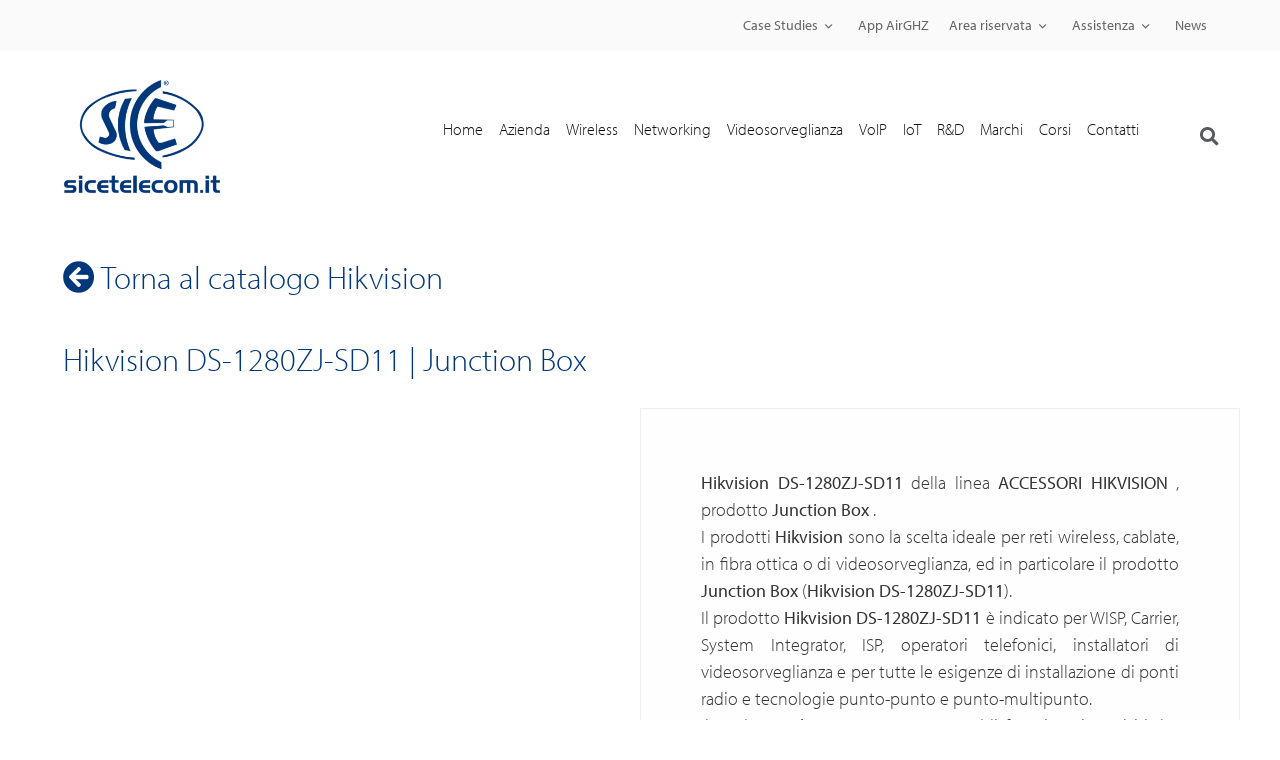

--- FILE ---
content_type: text/html; charset=UTF-8
request_url: https://www.sicetelecom.it/prodotto/hikvision-ds-1280zj-sd11-junction-box/
body_size: 51454
content:
<!doctype html><html lang="it-IT"><head><script data-no-optimize="1">var litespeed_docref=sessionStorage.getItem("litespeed_docref");litespeed_docref&&(Object.defineProperty(document,"referrer",{get:function(){return litespeed_docref}}),sessionStorage.removeItem("litespeed_docref"));</script>  <script type="litespeed/javascript">(function(w,d,s,l,i){w[l]=w[l]||[];w[l].push({'gtm.start':new Date().getTime(),event:'gtm.js'});var f=d.getElementsByTagName(s)[0],j=d.createElement(s),dl=l!='dataLayer'?'&l='+l:'';j.async=!0;j.src='https://www.googletagmanager.com/gtm.js?id='+i+dl;f.parentNode.insertBefore(j,f)})(window,document,'script','dataLayer','GTM-NV7JMZ')</script> <meta charset="UTF-8"><meta name="viewport" content="width=device-width, initial-scale=1"><link rel="profile" href="http://gmpg.org/xfn/11"><meta name='robots' content='index, follow, max-image-preview:large, max-snippet:-1, max-video-preview:-1' /><style>img:is([sizes="auto" i], [sizes^="auto," i]) { contain-intrinsic-size: 3000px 1500px }</style> <script id="cookieyes" type="litespeed/javascript" data-src="https://cdn-cookieyes.com/client_data/da8da2593977c2ccfd50ce41/script.js"></script> <title>Hikvision DS-1280ZJ-SD11 | Junction Box - SICE Telecomunicazioni</title><meta name="description" content="Hikvision DS-1280ZJ-SD11 della linea ACCESSORI HIKVISION , prodotto Junction Box .I prodotti Hikvision sono la scelta ideale per reti wireless, cablate, in fibra ottica o di videosorveglianza, ed in particolare il prodotto Junction Box (Hikvision DS-1280ZJ-SD11).Il prodotto Hikvision DS-1280ZJ-SD11 è indicato per WISP, Carrier, System Integrator, ISP, operatori telefonici, installatori di videosorveglianza e per tutte le esigenze di installazione di ponti radio e tecnologie punto-punto e punto-multipunto.Il prodotto Hikvision Junction Box soddisfa a pieno i requisiti che gli operatori wireless desiderano per le proprie infrastrutture di rete radio e cablata.Hikvision DS-1280ZJ-SD11 della linea ACCESSORI HIKVISION è distribuito da SICE S.p.A." /><link rel="canonical" href="https://www.sicetelecom.it/prodotto/hikvision-ds-1280zj-sd11-junction-box/" /><meta property="og:locale" content="it_IT" /><meta property="og:type" content="product" /><meta property="og:title" content="Hikvision DS-1280ZJ-SD11 | Junction Box" /><meta property="og:description" content="Hikvision DS-1280ZJ-SD11 della linea ACCESSORI HIKVISION           , prodotto Junction Box          .I prodotti Hikvision sono la scelta ideale per reti wireless, cablate, in fibra ottica o di videosorveglianza, ed in particolare il prodotto Junction Box           (Hikvision DS-1280ZJ-SD11).Il prodotto Hikvision DS-1280ZJ-SD11 è indicato per WISP, Carrier, System Integrator, ISP, operatori telefonici, installatori di videosorveglianza e per tutte le esigenze di installazione di ponti radio e tecnologie punto-punto e punto-multipunto.Il prodotto Hikvision Junction Box           soddisfa a pieno i requisiti che gli operatori wireless desiderano per le proprie infrastrutture di rete radio e cablata.Hikvision DS-1280ZJ-SD11 della linea ACCESSORI HIKVISION           è distribuito da SICE S.p.A." /><meta property="og:url" content="https://www.sicetelecom.it/prodotto/hikvision-ds-1280zj-sd11-junction-box/" /><meta property="og:site_name" content="SICE Telecomunicazioni" /><meta property="article:modified_time" content="2025-09-19T01:26:19+00:00" /><meta property="og:image" content="https://www.sicetelecom.it/wp-content/uploads/2025/09/Hikvision-ACCESSORI-HIKVISIONJunction-Box-DS-1280ZJ-SD11-SICE-Distributore-Italiano-8.jpg" /><meta property="og:image:width" content="800" /><meta property="og:image:height" content="800" /><meta property="og:image:type" content="image/jpeg" /><meta name="twitter:card" content="summary_large_image" /><meta name="twitter:label1" content="Prezzo" /><meta name="twitter:data1" content="" /><meta name="twitter:label2" content="Availability" /><meta name="twitter:data2" content="In stock" /> <script type="application/ld+json" class="yoast-schema-graph">{"@context":"https://schema.org","@graph":[{"@type":["WebPage","ItemPage"],"@id":"https://www.sicetelecom.it/prodotto/hikvision-ds-1280zj-sd11-junction-box/","url":"https://www.sicetelecom.it/prodotto/hikvision-ds-1280zj-sd11-junction-box/","name":"Hikvision DS-1280ZJ-SD11 | Junction Box - SICE Telecomunicazioni","isPartOf":{"@id":"https://www.sicetelecom.it/#website"},"primaryImageOfPage":{"@id":"https://www.sicetelecom.it/prodotto/hikvision-ds-1280zj-sd11-junction-box/#primaryimage"},"image":{"@id":"https://www.sicetelecom.it/prodotto/hikvision-ds-1280zj-sd11-junction-box/#primaryimage"},"thumbnailUrl":"https://www.sicetelecom.it/wp-content/uploads/2025/09/Hikvision-ACCESSORI-HIKVISIONJunction-Box-DS-1280ZJ-SD11-SICE-Distributore-Italiano-8.jpg","breadcrumb":{"@id":"https://www.sicetelecom.it/prodotto/hikvision-ds-1280zj-sd11-junction-box/#breadcrumb"},"inLanguage":"it-IT","potentialAction":{"@type":"BuyAction","target":"https://www.sicetelecom.it/prodotto/hikvision-ds-1280zj-sd11-junction-box/"}},{"@type":"ImageObject","inLanguage":"it-IT","@id":"https://www.sicetelecom.it/prodotto/hikvision-ds-1280zj-sd11-junction-box/#primaryimage","url":"https://www.sicetelecom.it/wp-content/uploads/2025/09/Hikvision-ACCESSORI-HIKVISIONJunction-Box-DS-1280ZJ-SD11-SICE-Distributore-Italiano-8.jpg","contentUrl":"https://www.sicetelecom.it/wp-content/uploads/2025/09/Hikvision-ACCESSORI-HIKVISIONJunction-Box-DS-1280ZJ-SD11-SICE-Distributore-Italiano-8.jpg","width":800,"height":800,"caption":"DS-1280ZJ-SD11 | Junction Box"},{"@type":"BreadcrumbList","@id":"https://www.sicetelecom.it/prodotto/hikvision-ds-1280zj-sd11-junction-box/#breadcrumb","itemListElement":[{"@type":"ListItem","position":1,"name":"Home","item":"https://www.sicetelecom.it/"},{"@type":"ListItem","position":2,"name":"Prodotti"},{"@type":"ListItem","position":3,"name":"Hikvision DS-1280ZJ-SD11 | Junction Box"}]},{"@type":"WebSite","@id":"https://www.sicetelecom.it/#website","url":"https://www.sicetelecom.it/","name":"SICE Telecomunicazioni","description":"","potentialAction":[{"@type":"SearchAction","target":{"@type":"EntryPoint","urlTemplate":"https://www.sicetelecom.it/?s={search_term_string}"},"query-input":{"@type":"PropertyValueSpecification","valueRequired":true,"valueName":"search_term_string"}}],"inLanguage":"it-IT"}]}</script> <meta property="product:price:amount" content="0.00" /><meta property="product:price:currency" content="EUR" /><meta property="og:availability" content="instock" /><meta property="product:availability" content="instock" /><meta property="product:retailer_item_id" content="Hikvision | ACCESSORI HIKVISION | DS-1280ZJ-SD11" /><meta property="product:condition" content="new" /><link rel='dns-prefetch' href='//use.typekit.net' /><link rel="alternate" type="application/rss+xml" title="SICE Telecomunicazioni &raquo; Feed" href="https://www.sicetelecom.it/feed/" /><link rel="alternate" type="application/rss+xml" title="SICE Telecomunicazioni &raquo; Feed dei commenti" href="https://www.sicetelecom.it/comments/feed/" /><style id="content-control-block-styles">@media (max-width: 640px) {
	.cc-hide-on-mobile {
		display: none !important;
	}
}
@media (min-width: 641px) and (max-width: 920px) {
	.cc-hide-on-tablet {
		display: none !important;
	}
}
@media (min-width: 921px) and (max-width: 1440px) {
	.cc-hide-on-desktop {
		display: none !important;
	}
}</style><link data-optimized="2" rel="stylesheet" href="https://www.sicetelecom.it/wp-content/litespeed/css/eaa15d8b2db1f81246bfa1b739d5ec68.css?ver=fdbba" /><style id='global-styles-inline-css'>:root{--wp--preset--aspect-ratio--square: 1;--wp--preset--aspect-ratio--4-3: 4/3;--wp--preset--aspect-ratio--3-4: 3/4;--wp--preset--aspect-ratio--3-2: 3/2;--wp--preset--aspect-ratio--2-3: 2/3;--wp--preset--aspect-ratio--16-9: 16/9;--wp--preset--aspect-ratio--9-16: 9/16;--wp--preset--color--black: #000000;--wp--preset--color--cyan-bluish-gray: #abb8c3;--wp--preset--color--white: #ffffff;--wp--preset--color--pale-pink: #f78da7;--wp--preset--color--vivid-red: #cf2e2e;--wp--preset--color--luminous-vivid-orange: #ff6900;--wp--preset--color--luminous-vivid-amber: #fcb900;--wp--preset--color--light-green-cyan: #7bdcb5;--wp--preset--color--vivid-green-cyan: #00d084;--wp--preset--color--pale-cyan-blue: #8ed1fc;--wp--preset--color--vivid-cyan-blue: #0693e3;--wp--preset--color--vivid-purple: #9b51e0;--wp--preset--gradient--vivid-cyan-blue-to-vivid-purple: linear-gradient(135deg,rgba(6,147,227,1) 0%,rgb(155,81,224) 100%);--wp--preset--gradient--light-green-cyan-to-vivid-green-cyan: linear-gradient(135deg,rgb(122,220,180) 0%,rgb(0,208,130) 100%);--wp--preset--gradient--luminous-vivid-amber-to-luminous-vivid-orange: linear-gradient(135deg,rgba(252,185,0,1) 0%,rgba(255,105,0,1) 100%);--wp--preset--gradient--luminous-vivid-orange-to-vivid-red: linear-gradient(135deg,rgba(255,105,0,1) 0%,rgb(207,46,46) 100%);--wp--preset--gradient--very-light-gray-to-cyan-bluish-gray: linear-gradient(135deg,rgb(238,238,238) 0%,rgb(169,184,195) 100%);--wp--preset--gradient--cool-to-warm-spectrum: linear-gradient(135deg,rgb(74,234,220) 0%,rgb(151,120,209) 20%,rgb(207,42,186) 40%,rgb(238,44,130) 60%,rgb(251,105,98) 80%,rgb(254,248,76) 100%);--wp--preset--gradient--blush-light-purple: linear-gradient(135deg,rgb(255,206,236) 0%,rgb(152,150,240) 100%);--wp--preset--gradient--blush-bordeaux: linear-gradient(135deg,rgb(254,205,165) 0%,rgb(254,45,45) 50%,rgb(107,0,62) 100%);--wp--preset--gradient--luminous-dusk: linear-gradient(135deg,rgb(255,203,112) 0%,rgb(199,81,192) 50%,rgb(65,88,208) 100%);--wp--preset--gradient--pale-ocean: linear-gradient(135deg,rgb(255,245,203) 0%,rgb(182,227,212) 50%,rgb(51,167,181) 100%);--wp--preset--gradient--electric-grass: linear-gradient(135deg,rgb(202,248,128) 0%,rgb(113,206,126) 100%);--wp--preset--gradient--midnight: linear-gradient(135deg,rgb(2,3,129) 0%,rgb(40,116,252) 100%);--wp--preset--font-size--small: 13px;--wp--preset--font-size--medium: 20px;--wp--preset--font-size--large: 36px;--wp--preset--font-size--x-large: 42px;--wp--preset--spacing--20: 0.44rem;--wp--preset--spacing--30: 0.67rem;--wp--preset--spacing--40: 1rem;--wp--preset--spacing--50: 1.5rem;--wp--preset--spacing--60: 2.25rem;--wp--preset--spacing--70: 3.38rem;--wp--preset--spacing--80: 5.06rem;--wp--preset--shadow--natural: 6px 6px 9px rgba(0, 0, 0, 0.2);--wp--preset--shadow--deep: 12px 12px 50px rgba(0, 0, 0, 0.4);--wp--preset--shadow--sharp: 6px 6px 0px rgba(0, 0, 0, 0.2);--wp--preset--shadow--outlined: 6px 6px 0px -3px rgba(255, 255, 255, 1), 6px 6px rgba(0, 0, 0, 1);--wp--preset--shadow--crisp: 6px 6px 0px rgba(0, 0, 0, 1);}:root { --wp--style--global--content-size: 800px;--wp--style--global--wide-size: 1200px; }:where(body) { margin: 0; }.wp-site-blocks > .alignleft { float: left; margin-right: 2em; }.wp-site-blocks > .alignright { float: right; margin-left: 2em; }.wp-site-blocks > .aligncenter { justify-content: center; margin-left: auto; margin-right: auto; }:where(.wp-site-blocks) > * { margin-block-start: 24px; margin-block-end: 0; }:where(.wp-site-blocks) > :first-child { margin-block-start: 0; }:where(.wp-site-blocks) > :last-child { margin-block-end: 0; }:root { --wp--style--block-gap: 24px; }:root :where(.is-layout-flow) > :first-child{margin-block-start: 0;}:root :where(.is-layout-flow) > :last-child{margin-block-end: 0;}:root :where(.is-layout-flow) > *{margin-block-start: 24px;margin-block-end: 0;}:root :where(.is-layout-constrained) > :first-child{margin-block-start: 0;}:root :where(.is-layout-constrained) > :last-child{margin-block-end: 0;}:root :where(.is-layout-constrained) > *{margin-block-start: 24px;margin-block-end: 0;}:root :where(.is-layout-flex){gap: 24px;}:root :where(.is-layout-grid){gap: 24px;}.is-layout-flow > .alignleft{float: left;margin-inline-start: 0;margin-inline-end: 2em;}.is-layout-flow > .alignright{float: right;margin-inline-start: 2em;margin-inline-end: 0;}.is-layout-flow > .aligncenter{margin-left: auto !important;margin-right: auto !important;}.is-layout-constrained > .alignleft{float: left;margin-inline-start: 0;margin-inline-end: 2em;}.is-layout-constrained > .alignright{float: right;margin-inline-start: 2em;margin-inline-end: 0;}.is-layout-constrained > .aligncenter{margin-left: auto !important;margin-right: auto !important;}.is-layout-constrained > :where(:not(.alignleft):not(.alignright):not(.alignfull)){max-width: var(--wp--style--global--content-size);margin-left: auto !important;margin-right: auto !important;}.is-layout-constrained > .alignwide{max-width: var(--wp--style--global--wide-size);}body .is-layout-flex{display: flex;}.is-layout-flex{flex-wrap: wrap;align-items: center;}.is-layout-flex > :is(*, div){margin: 0;}body .is-layout-grid{display: grid;}.is-layout-grid > :is(*, div){margin: 0;}body{padding-top: 0px;padding-right: 0px;padding-bottom: 0px;padding-left: 0px;}a:where(:not(.wp-element-button)){text-decoration: underline;}:root :where(.wp-element-button, .wp-block-button__link){background-color: #32373c;border-width: 0;color: #fff;font-family: inherit;font-size: inherit;line-height: inherit;padding: calc(0.667em + 2px) calc(1.333em + 2px);text-decoration: none;}.has-black-color{color: var(--wp--preset--color--black) !important;}.has-cyan-bluish-gray-color{color: var(--wp--preset--color--cyan-bluish-gray) !important;}.has-white-color{color: var(--wp--preset--color--white) !important;}.has-pale-pink-color{color: var(--wp--preset--color--pale-pink) !important;}.has-vivid-red-color{color: var(--wp--preset--color--vivid-red) !important;}.has-luminous-vivid-orange-color{color: var(--wp--preset--color--luminous-vivid-orange) !important;}.has-luminous-vivid-amber-color{color: var(--wp--preset--color--luminous-vivid-amber) !important;}.has-light-green-cyan-color{color: var(--wp--preset--color--light-green-cyan) !important;}.has-vivid-green-cyan-color{color: var(--wp--preset--color--vivid-green-cyan) !important;}.has-pale-cyan-blue-color{color: var(--wp--preset--color--pale-cyan-blue) !important;}.has-vivid-cyan-blue-color{color: var(--wp--preset--color--vivid-cyan-blue) !important;}.has-vivid-purple-color{color: var(--wp--preset--color--vivid-purple) !important;}.has-black-background-color{background-color: var(--wp--preset--color--black) !important;}.has-cyan-bluish-gray-background-color{background-color: var(--wp--preset--color--cyan-bluish-gray) !important;}.has-white-background-color{background-color: var(--wp--preset--color--white) !important;}.has-pale-pink-background-color{background-color: var(--wp--preset--color--pale-pink) !important;}.has-vivid-red-background-color{background-color: var(--wp--preset--color--vivid-red) !important;}.has-luminous-vivid-orange-background-color{background-color: var(--wp--preset--color--luminous-vivid-orange) !important;}.has-luminous-vivid-amber-background-color{background-color: var(--wp--preset--color--luminous-vivid-amber) !important;}.has-light-green-cyan-background-color{background-color: var(--wp--preset--color--light-green-cyan) !important;}.has-vivid-green-cyan-background-color{background-color: var(--wp--preset--color--vivid-green-cyan) !important;}.has-pale-cyan-blue-background-color{background-color: var(--wp--preset--color--pale-cyan-blue) !important;}.has-vivid-cyan-blue-background-color{background-color: var(--wp--preset--color--vivid-cyan-blue) !important;}.has-vivid-purple-background-color{background-color: var(--wp--preset--color--vivid-purple) !important;}.has-black-border-color{border-color: var(--wp--preset--color--black) !important;}.has-cyan-bluish-gray-border-color{border-color: var(--wp--preset--color--cyan-bluish-gray) !important;}.has-white-border-color{border-color: var(--wp--preset--color--white) !important;}.has-pale-pink-border-color{border-color: var(--wp--preset--color--pale-pink) !important;}.has-vivid-red-border-color{border-color: var(--wp--preset--color--vivid-red) !important;}.has-luminous-vivid-orange-border-color{border-color: var(--wp--preset--color--luminous-vivid-orange) !important;}.has-luminous-vivid-amber-border-color{border-color: var(--wp--preset--color--luminous-vivid-amber) !important;}.has-light-green-cyan-border-color{border-color: var(--wp--preset--color--light-green-cyan) !important;}.has-vivid-green-cyan-border-color{border-color: var(--wp--preset--color--vivid-green-cyan) !important;}.has-pale-cyan-blue-border-color{border-color: var(--wp--preset--color--pale-cyan-blue) !important;}.has-vivid-cyan-blue-border-color{border-color: var(--wp--preset--color--vivid-cyan-blue) !important;}.has-vivid-purple-border-color{border-color: var(--wp--preset--color--vivid-purple) !important;}.has-vivid-cyan-blue-to-vivid-purple-gradient-background{background: var(--wp--preset--gradient--vivid-cyan-blue-to-vivid-purple) !important;}.has-light-green-cyan-to-vivid-green-cyan-gradient-background{background: var(--wp--preset--gradient--light-green-cyan-to-vivid-green-cyan) !important;}.has-luminous-vivid-amber-to-luminous-vivid-orange-gradient-background{background: var(--wp--preset--gradient--luminous-vivid-amber-to-luminous-vivid-orange) !important;}.has-luminous-vivid-orange-to-vivid-red-gradient-background{background: var(--wp--preset--gradient--luminous-vivid-orange-to-vivid-red) !important;}.has-very-light-gray-to-cyan-bluish-gray-gradient-background{background: var(--wp--preset--gradient--very-light-gray-to-cyan-bluish-gray) !important;}.has-cool-to-warm-spectrum-gradient-background{background: var(--wp--preset--gradient--cool-to-warm-spectrum) !important;}.has-blush-light-purple-gradient-background{background: var(--wp--preset--gradient--blush-light-purple) !important;}.has-blush-bordeaux-gradient-background{background: var(--wp--preset--gradient--blush-bordeaux) !important;}.has-luminous-dusk-gradient-background{background: var(--wp--preset--gradient--luminous-dusk) !important;}.has-pale-ocean-gradient-background{background: var(--wp--preset--gradient--pale-ocean) !important;}.has-electric-grass-gradient-background{background: var(--wp--preset--gradient--electric-grass) !important;}.has-midnight-gradient-background{background: var(--wp--preset--gradient--midnight) !important;}.has-small-font-size{font-size: var(--wp--preset--font-size--small) !important;}.has-medium-font-size{font-size: var(--wp--preset--font-size--medium) !important;}.has-large-font-size{font-size: var(--wp--preset--font-size--large) !important;}.has-x-large-font-size{font-size: var(--wp--preset--font-size--x-large) !important;}
:root :where(.wp-block-pullquote){font-size: 1.5em;line-height: 1.6;}</style><style id='contact-form-7-inline-css'>.wpcf7 .wpcf7-recaptcha iframe {margin-bottom: 0;}.wpcf7 .wpcf7-recaptcha[data-align="center"] > div {margin: 0 auto;}.wpcf7 .wpcf7-recaptcha[data-align="right"] > div {margin: 0 0 0 auto;}</style><link rel='stylesheet' id='custom-typekit-css-css' href='https://use.typekit.net/rzp8qgw.css?ver=2.1.0' media='all' /><style id='woocommerce-inline-inline-css'>.woocommerce form .form-row .required { visibility: visible; }</style><style id='wpml-legacy-horizontal-list-0-inline-css'>.wpml-ls-statics-footer a, .wpml-ls-statics-footer .wpml-ls-sub-menu a, .wpml-ls-statics-footer .wpml-ls-sub-menu a:link, .wpml-ls-statics-footer li:not(.wpml-ls-current-language) .wpml-ls-link, .wpml-ls-statics-footer li:not(.wpml-ls-current-language) .wpml-ls-link:link {color:#444444;background-color:#ffffff;}.wpml-ls-statics-footer .wpml-ls-sub-menu a:hover,.wpml-ls-statics-footer .wpml-ls-sub-menu a:focus, .wpml-ls-statics-footer .wpml-ls-sub-menu a:link:hover, .wpml-ls-statics-footer .wpml-ls-sub-menu a:link:focus {color:#000000;background-color:#eeeeee;}.wpml-ls-statics-footer .wpml-ls-current-language > a {color:#444444;background-color:#ffffff;}.wpml-ls-statics-footer .wpml-ls-current-language:hover>a, .wpml-ls-statics-footer .wpml-ls-current-language>a:focus {color:#000000;background-color:#eeeeee;}</style><style id='elementor-frontend-inline-css'>.elementor-kit-428745{--e-global-color-primary:#6EC1E4;--e-global-color-secondary:#54595F;--e-global-color-text:#7A7A7A;--e-global-color-accent:#61CE70;--e-global-color-3e5d2715:#0C1222;--e-global-color-72e07eef:#4054B2;--e-global-color-39ddc32b:#23A455;--e-global-color-16b4814a:#000;--e-global-color-400691b8:#FFF;--e-global-color-4d81c1b:#104383;--e-global-color-d8d9eb5:#00367B;--e-global-color-46261d7:#A45806;--e-global-typography-primary-font-family:"myriad-pro";--e-global-typography-primary-font-weight:300;--e-global-typography-secondary-font-family:"myriad-pro";--e-global-typography-secondary-font-weight:300;--e-global-typography-text-font-family:"myriad-pro";--e-global-typography-text-font-weight:300;--e-global-typography-accent-font-family:"myriad-pro";--e-global-typography-accent-font-weight:400;}.elementor-kit-428745 e-page-transition{background-color:#FFBC7D;}.elementor-section.elementor-section-boxed > .elementor-container{max-width:1200px;}.e-con{--container-max-width:1200px;}.elementor-widget:not(:last-child){margin-block-end:20px;}.elementor-element{--widgets-spacing:20px 20px;--widgets-spacing-row:20px;--widgets-spacing-column:20px;}{}h1.entry-title{display:var(--page-title-display);}@media(max-width:1024px){.elementor-section.elementor-section-boxed > .elementor-container{max-width:1024px;}.e-con{--container-max-width:1024px;}}@media(max-width:767px){.elementor-section.elementor-section-boxed > .elementor-container{max-width:767px;}.e-con{--container-max-width:767px;}}
.elementor-374 .elementor-element.elementor-element-78ef76b:not(.elementor-motion-effects-element-type-background), .elementor-374 .elementor-element.elementor-element-78ef76b > .elementor-motion-effects-container > .elementor-motion-effects-layer{background-color:#fafafa;}.elementor-374 .elementor-element.elementor-element-78ef76b{transition:background 0.3s, border 0.3s, border-radius 0.3s, box-shadow 0.3s;margin-top:0px;margin-bottom:0px;padding:0px 0px 0px 0px;}.elementor-374 .elementor-element.elementor-element-78ef76b > .elementor-background-overlay{transition:background 0.3s, border-radius 0.3s, opacity 0.3s;}.elementor-374 .elementor-element.elementor-element-b3faa80 > .elementor-container > .elementor-column > .elementor-widget-wrap{align-content:center;align-items:center;}.elementor-374 .elementor-element.elementor-element-b3faa80:not(.elementor-motion-effects-element-type-background), .elementor-374 .elementor-element.elementor-element-b3faa80 > .elementor-motion-effects-container > .elementor-motion-effects-layer{background-color:#ffffff;}.elementor-374 .elementor-element.elementor-element-b3faa80 > .elementor-container{min-height:100px;}.elementor-374 .elementor-element.elementor-element-b3faa80, .elementor-374 .elementor-element.elementor-element-b3faa80 > .elementor-background-overlay{border-radius:0px 0px 1px 0px;}.elementor-374 .elementor-element.elementor-element-b3faa80{transition:background 0.3s, border 0.3s, border-radius 0.3s, box-shadow 0.3s;z-index:999;}.elementor-374 .elementor-element.elementor-element-b3faa80 > .elementor-background-overlay{transition:background 0.3s, border-radius 0.3s, opacity 0.3s;}.elementor-bc-flex-widget .elementor-374 .elementor-element.elementor-element-323d7f3.elementor-column .elementor-widget-wrap{align-items:center;}.elementor-374 .elementor-element.elementor-element-323d7f3.elementor-column.elementor-element[data-element_type="column"] > .elementor-widget-wrap.elementor-element-populated{align-content:center;align-items:center;}.elementor-widget-image .widget-image-caption{color:var( --e-global-color-text );font-family:var( --e-global-typography-text-font-family ), Myriad-pro,Sans-serif;font-weight:var( --e-global-typography-text-font-weight );}.ee-tooltip.ee-tooltip-4722bfe.to--top,
							 .ee-tooltip.ee-tooltip-4722bfe.to--bottom{margin-left:0px;}.ee-tooltip.ee-tooltip-4722bfe.to--left,
							 .ee-tooltip.ee-tooltip-4722bfe.to--right{margin-top:0px;}.elementor-374 .elementor-element.elementor-element-4722bfe img{width:100%;max-width:100%;height:150px;object-fit:contain;object-position:center center;}.elementor-widget-nav-menu .elementor-nav-menu .elementor-item{font-family:var( --e-global-typography-primary-font-family ), Myriad-pro,Sans-serif;font-weight:var( --e-global-typography-primary-font-weight );}.elementor-widget-nav-menu .elementor-nav-menu--main .elementor-item{color:var( --e-global-color-text );fill:var( --e-global-color-text );}.elementor-widget-nav-menu .elementor-nav-menu--main .elementor-item:hover,
					.elementor-widget-nav-menu .elementor-nav-menu--main .elementor-item.elementor-item-active,
					.elementor-widget-nav-menu .elementor-nav-menu--main .elementor-item.highlighted,
					.elementor-widget-nav-menu .elementor-nav-menu--main .elementor-item:focus{color:var( --e-global-color-accent );fill:var( --e-global-color-accent );}.elementor-widget-nav-menu .elementor-nav-menu--main:not(.e--pointer-framed) .elementor-item:before,
					.elementor-widget-nav-menu .elementor-nav-menu--main:not(.e--pointer-framed) .elementor-item:after{background-color:var( --e-global-color-accent );}.elementor-widget-nav-menu .e--pointer-framed .elementor-item:before,
					.elementor-widget-nav-menu .e--pointer-framed .elementor-item:after{border-color:var( --e-global-color-accent );}.elementor-widget-nav-menu{--e-nav-menu-divider-color:var( --e-global-color-text );}.elementor-widget-nav-menu .elementor-nav-menu--dropdown .elementor-item, .elementor-widget-nav-menu .elementor-nav-menu--dropdown  .elementor-sub-item{font-family:var( --e-global-typography-accent-font-family ), Myriad-pro,Sans-serif;font-weight:var( --e-global-typography-accent-font-weight );}.elementor-374 .elementor-element.elementor-element-78c6bc6 .elementor-menu-toggle{margin-left:auto;}.elementor-374 .elementor-element.elementor-element-78c6bc6 .elementor-nav-menu .elementor-item{font-family:"myriad-pro", Myriad-pro,Sans-serif;font-weight:300;text-transform:capitalize;}.elementor-374 .elementor-element.elementor-element-78c6bc6 .elementor-nav-menu--main .elementor-item{padding-left:8px;padding-right:8px;}.elementor-widget-search-form input[type="search"].elementor-search-form__input{font-family:var( --e-global-typography-text-font-family ), Myriad-pro,Sans-serif;font-weight:var( --e-global-typography-text-font-weight );}.elementor-widget-search-form .elementor-search-form__input,
					.elementor-widget-search-form .elementor-search-form__icon,
					.elementor-widget-search-form .elementor-lightbox .dialog-lightbox-close-button,
					.elementor-widget-search-form .elementor-lightbox .dialog-lightbox-close-button:hover,
					.elementor-widget-search-form.elementor-search-form--skin-full_screen input[type="search"].elementor-search-form__input{color:var( --e-global-color-text );fill:var( --e-global-color-text );}.elementor-widget-search-form .elementor-search-form__submit{font-family:var( --e-global-typography-text-font-family ), Myriad-pro,Sans-serif;font-weight:var( --e-global-typography-text-font-weight );background-color:var( --e-global-color-secondary );}.elementor-374 .elementor-element.elementor-element-e6890ae .elementor-search-form{text-align:right;}.elementor-374 .elementor-element.elementor-element-e6890ae .elementor-search-form__toggle{--e-search-form-toggle-size:34px;--e-search-form-toggle-color:#54595F;--e-search-form-toggle-background-color:rgba(0, 0, 0, 0);}.elementor-374 .elementor-element.elementor-element-e6890ae.elementor-search-form--skin-full_screen .elementor-search-form__container{background-color:rgba(16, 67, 131, 0.87);}.elementor-374 .elementor-element.elementor-element-e6890ae .elementor-search-form__input,
					.elementor-374 .elementor-element.elementor-element-e6890ae .elementor-search-form__icon,
					.elementor-374 .elementor-element.elementor-element-e6890ae .elementor-lightbox .dialog-lightbox-close-button,
					.elementor-374 .elementor-element.elementor-element-e6890ae .elementor-lightbox .dialog-lightbox-close-button:hover,
					.elementor-374 .elementor-element.elementor-element-e6890ae.elementor-search-form--skin-full_screen input[type="search"].elementor-search-form__input{color:#FFFFFF;fill:#FFFFFF;}.elementor-374 .elementor-element.elementor-element-e6890ae:not(.elementor-search-form--skin-full_screen) .elementor-search-form__container{border-color:#FFFFFF;border-radius:3px;}.elementor-374 .elementor-element.elementor-element-e6890ae.elementor-search-form--skin-full_screen input[type="search"].elementor-search-form__input{border-color:#FFFFFF;border-radius:3px;}.elementor-theme-builder-content-area{height:400px;}.elementor-location-header:before, .elementor-location-footer:before{content:"";display:table;clear:both;}@media(min-width:768px){.elementor-374 .elementor-element.elementor-element-323d7f3{width:17%;}.elementor-374 .elementor-element.elementor-element-72abc0a{width:83%;}.elementor-374 .elementor-element.elementor-element-470217e{width:95%;}.elementor-374 .elementor-element.elementor-element-5de8e66{width:4.82%;}}@media(max-width:1024px){.elementor-374 .elementor-element.elementor-element-b3faa80{padding:0px 25px 0px 25px;}}@media(max-width:767px){.elementor-374 .elementor-element.elementor-element-b3faa80 > .elementor-container{min-height:0px;}.elementor-374 .elementor-element.elementor-element-b3faa80{margin-top:0px;margin-bottom:0px;padding:0px 10px 0px 10px;}.elementor-374 .elementor-element.elementor-element-323d7f3{width:30%;}.elementor-bc-flex-widget .elementor-374 .elementor-element.elementor-element-323d7f3.elementor-column .elementor-widget-wrap{align-items:flex-start;}.elementor-374 .elementor-element.elementor-element-323d7f3.elementor-column.elementor-element[data-element_type="column"] > .elementor-widget-wrap.elementor-element-populated{align-content:flex-start;align-items:flex-start;}.elementor-374 .elementor-element.elementor-element-323d7f3 > .elementor-widget-wrap > .elementor-widget:not(.elementor-widget__width-auto):not(.elementor-widget__width-initial):not(:last-child):not(.elementor-absolute){margin-bottom:0px;}.elementor-374 .elementor-element.elementor-element-323d7f3 > .elementor-element-populated{margin:0px 0px 0px 0px;--e-column-margin-right:0px;--e-column-margin-left:0px;}.elementor-374 .elementor-element.elementor-element-4722bfe > .elementor-widget-container{margin:0px 0px 0px 0px;}.elementor-374 .elementor-element.elementor-element-72abc0a{width:70%;}.elementor-bc-flex-widget .elementor-374 .elementor-element.elementor-element-72abc0a.elementor-column .elementor-widget-wrap{align-items:flex-start;}.elementor-374 .elementor-element.elementor-element-72abc0a.elementor-column.elementor-element[data-element_type="column"] > .elementor-widget-wrap.elementor-element-populated{align-content:flex-start;align-items:flex-start;}.elementor-374 .elementor-element.elementor-element-72abc0a.elementor-column > .elementor-widget-wrap{justify-content:center;}.elementor-374 .elementor-element.elementor-element-470217e{width:80%;}.elementor-bc-flex-widget .elementor-374 .elementor-element.elementor-element-470217e.elementor-column .elementor-widget-wrap{align-items:center;}.elementor-374 .elementor-element.elementor-element-470217e.elementor-column.elementor-element[data-element_type="column"] > .elementor-widget-wrap.elementor-element-populated{align-content:center;align-items:center;}.elementor-374 .elementor-element.elementor-element-470217e.elementor-column > .elementor-widget-wrap{justify-content:flex-end;}.elementor-374 .elementor-element.elementor-element-5de8e66{width:20%;}.elementor-374 .elementor-element.elementor-element-5de8e66.elementor-column > .elementor-widget-wrap{justify-content:flex-end;}}
.elementor-206 .elementor-element.elementor-element-1945b35b:not(.elementor-motion-effects-element-type-background), .elementor-206 .elementor-element.elementor-element-1945b35b > .elementor-motion-effects-container > .elementor-motion-effects-layer{background-color:#eeeeee;}.elementor-206 .elementor-element.elementor-element-1945b35b > .elementor-background-overlay{background-color:#eeeeee;opacity:0.94;mix-blend-mode:darken;transition:background 0.3s, border-radius 0.3s, opacity 0.3s;}.elementor-206 .elementor-element.elementor-element-1945b35b > .elementor-container{min-height:500px;}.elementor-206 .elementor-element.elementor-element-1945b35b{transition:background 0.3s, border 0.3s, border-radius 0.3s, box-shadow 0.3s;}.elementor-widget-image .widget-image-caption{color:var( --e-global-color-text );font-family:var( --e-global-typography-text-font-family ), Myriad-pro,Sans-serif;font-weight:var( --e-global-typography-text-font-weight );}.elementor-206 .elementor-element.elementor-element-6aa8d29 > .elementor-widget-container{margin:0px 0px 20px 0px;}.ee-tooltip.ee-tooltip-6aa8d29.to--top,
							 .ee-tooltip.ee-tooltip-6aa8d29.to--bottom{margin-left:0px;}.ee-tooltip.ee-tooltip-6aa8d29.to--left,
							 .ee-tooltip.ee-tooltip-6aa8d29.to--right{margin-top:0px;}.elementor-206 .elementor-element.elementor-element-6aa8d29{text-align:left;}.elementor-206 .elementor-element.elementor-element-6aa8d29 img{width:160px;}.elementor-widget-text-editor{font-family:var( --e-global-typography-text-font-family ), Myriad-pro,Sans-serif;font-weight:var( --e-global-typography-text-font-weight );color:var( --e-global-color-text );}.elementor-widget-text-editor.elementor-drop-cap-view-stacked .elementor-drop-cap{background-color:var( --e-global-color-primary );}.elementor-widget-text-editor.elementor-drop-cap-view-framed .elementor-drop-cap, .elementor-widget-text-editor.elementor-drop-cap-view-default .elementor-drop-cap{color:var( --e-global-color-primary );border-color:var( --e-global-color-primary );}.elementor-206 .elementor-element.elementor-element-3434ae8{font-family:"myriad-pro", Myriad-pro,Sans-serif;font-size:0.9em;}.elementor-206 .elementor-element.elementor-element-04901d0{font-family:"myriad-pro", Myriad-pro,Sans-serif;font-size:0.9em;}.elementor-206 .elementor-element.elementor-element-44759b4{font-family:"myriad-pro", Myriad-pro,Sans-serif;font-size:0.9em;}.elementor-widget-divider{--divider-color:var( --e-global-color-secondary );}.elementor-widget-divider .elementor-divider__text{color:var( --e-global-color-secondary );font-family:var( --e-global-typography-secondary-font-family ), Myriad-pro,Sans-serif;font-weight:var( --e-global-typography-secondary-font-weight );}.elementor-widget-divider.elementor-view-stacked .elementor-icon{background-color:var( --e-global-color-secondary );}.elementor-widget-divider.elementor-view-framed .elementor-icon, .elementor-widget-divider.elementor-view-default .elementor-icon{color:var( --e-global-color-secondary );border-color:var( --e-global-color-secondary );}.elementor-widget-divider.elementor-view-framed .elementor-icon, .elementor-widget-divider.elementor-view-default .elementor-icon svg{fill:var( --e-global-color-secondary );}.elementor-206 .elementor-element.elementor-element-4d617b0{--divider-border-style:solid;--divider-color:#cccccc;--divider-border-width:1px;}.elementor-206 .elementor-element.elementor-element-4d617b0 .elementor-divider-separator{width:50%;margin:0 auto;margin-left:0;}.elementor-206 .elementor-element.elementor-element-4d617b0 .elementor-divider{text-align:left;padding-block-start:15px;padding-block-end:15px;}.elementor-widget-heading .elementor-heading-title{font-family:var( --e-global-typography-primary-font-family ), Myriad-pro,Sans-serif;font-weight:var( --e-global-typography-primary-font-weight );color:var( --e-global-color-primary );}.elementor-206 .elementor-element.elementor-element-09184ba > .elementor-widget-container{margin:0px 0px 0px 0px;padding:0px 0px 20px 0px;}.elementor-206 .elementor-element.elementor-element-09184ba .elementor-heading-title{font-family:"myriad-pro", Myriad-pro,Sans-serif;font-size:18px;font-weight:500;text-transform:capitalize;letter-spacing:1px;color:#104383;}.elementor-206 .elementor-element.elementor-element-7f4eb445{--grid-template-columns:repeat(0, auto);--icon-size:20px;--grid-column-gap:0px;--grid-row-gap:0px;}.elementor-206 .elementor-element.elementor-element-7f4eb445 .elementor-widget-container{text-align:left;}.elementor-206 .elementor-element.elementor-element-7f4eb445 .elementor-social-icon{background-color:rgba(76,82,98,0);}.elementor-206 .elementor-element.elementor-element-7f4eb445 .elementor-social-icon i{color:#4c5262;}.elementor-206 .elementor-element.elementor-element-7f4eb445 .elementor-social-icon svg{fill:#4c5262;}.elementor-206 .elementor-element.elementor-element-7f4eb445 .elementor-social-icon:hover i{color:#104383;}.elementor-206 .elementor-element.elementor-element-7f4eb445 .elementor-social-icon:hover svg{fill:#104383;}.elementor-206 .elementor-element.elementor-element-d8d44f7 > .elementor-widget-container{margin:0px 0px 0px 0px;padding:0px 0px 20px 0px;}.elementor-206 .elementor-element.elementor-element-d8d44f7 .elementor-heading-title{font-family:"myriad-pro", Myriad-pro,Sans-serif;font-size:18px;font-weight:500;text-transform:capitalize;letter-spacing:1px;color:#104383;}.elementor-widget-icon-list .elementor-icon-list-item:not(:last-child):after{border-color:var( --e-global-color-text );}.elementor-widget-icon-list .elementor-icon-list-icon i{color:var( --e-global-color-primary );}.elementor-widget-icon-list .elementor-icon-list-icon svg{fill:var( --e-global-color-primary );}.elementor-widget-icon-list .elementor-icon-list-item > .elementor-icon-list-text, .elementor-widget-icon-list .elementor-icon-list-item > a{font-family:var( --e-global-typography-text-font-family ), Myriad-pro,Sans-serif;font-weight:var( --e-global-typography-text-font-weight );}.elementor-widget-icon-list .elementor-icon-list-text{color:var( --e-global-color-secondary );}.elementor-206 .elementor-element.elementor-element-1fc89b39 .elementor-icon-list-items:not(.elementor-inline-items) .elementor-icon-list-item:not(:last-child){padding-block-end:calc(10px/2);}.elementor-206 .elementor-element.elementor-element-1fc89b39 .elementor-icon-list-items:not(.elementor-inline-items) .elementor-icon-list-item:not(:first-child){margin-block-start:calc(10px/2);}.elementor-206 .elementor-element.elementor-element-1fc89b39 .elementor-icon-list-items.elementor-inline-items .elementor-icon-list-item{margin-inline:calc(10px/2);}.elementor-206 .elementor-element.elementor-element-1fc89b39 .elementor-icon-list-items.elementor-inline-items{margin-inline:calc(-10px/2);}.elementor-206 .elementor-element.elementor-element-1fc89b39 .elementor-icon-list-items.elementor-inline-items .elementor-icon-list-item:after{inset-inline-end:calc(-10px/2);}.elementor-206 .elementor-element.elementor-element-1fc89b39 .elementor-icon-list-icon i{transition:color 0.3s;}.elementor-206 .elementor-element.elementor-element-1fc89b39 .elementor-icon-list-icon svg{transition:fill 0.3s;}.elementor-206 .elementor-element.elementor-element-1fc89b39{--e-icon-list-icon-size:0px;--icon-vertical-offset:0px;}.elementor-206 .elementor-element.elementor-element-1fc89b39 .elementor-icon-list-item > .elementor-icon-list-text, .elementor-206 .elementor-element.elementor-element-1fc89b39 .elementor-icon-list-item > a{font-size:15px;line-height:2.2em;}.elementor-206 .elementor-element.elementor-element-1fc89b39 .elementor-icon-list-text{color:#898f9e;transition:color 0.3s;}.elementor-206 .elementor-element.elementor-element-1fc89b39 .elementor-icon-list-item:hover .elementor-icon-list-text{color:#596475;}.elementor-206 .elementor-element.elementor-element-b2a0ab7{--divider-border-style:solid;--divider-color:#cccccc;--divider-border-width:1px;}.elementor-206 .elementor-element.elementor-element-b2a0ab7 .elementor-divider-separator{width:50%;margin:0 auto;margin-left:0;}.elementor-206 .elementor-element.elementor-element-b2a0ab7 .elementor-divider{text-align:left;padding-block-start:15px;padding-block-end:15px;}.elementor-206 .elementor-element.elementor-element-91adc3b > .elementor-widget-container{margin:0px 0px 0px 0px;padding:0px 0px 20px 0px;}.elementor-206 .elementor-element.elementor-element-91adc3b .elementor-heading-title{font-family:"myriad-pro", Myriad-pro,Sans-serif;font-size:18px;font-weight:500;text-transform:capitalize;letter-spacing:1px;color:#104383;}.elementor-206 .elementor-element.elementor-element-dfe154c > .elementor-widget-container{margin:-10px 0px 0px 0px;}.elementor-206 .elementor-element.elementor-element-dfe154c{font-family:"myriad-pro", Myriad-pro,Sans-serif;font-size:15px;line-height:2.2em;color:#898f9e;}.elementor-widget-button .elementor-button{background-color:var( --e-global-color-accent );font-family:var( --e-global-typography-accent-font-family ), Myriad-pro,Sans-serif;font-weight:var( --e-global-typography-accent-font-weight );}.elementor-206 .elementor-element.elementor-element-474cb6c .elementor-button{background-color:#104383;font-family:"myriad-pro", Myriad-pro,Sans-serif;text-transform:uppercase;}.elementor-206 .elementor-element.elementor-element-474cb6c .elementor-button:hover, .elementor-206 .elementor-element.elementor-element-474cb6c .elementor-button:focus{background-color:rgba(16,67,131,0.80);}.elementor-206 .elementor-element.elementor-element-474cb6c > .elementor-widget-container{margin:2px 0px 0px 0px;}.elementor-206 .elementor-element.elementor-element-e2b4a63 > .elementor-widget-container{margin:0px 0px 0px 0px;padding:0px 0px 20px 0px;}.elementor-206 .elementor-element.elementor-element-e2b4a63 .elementor-heading-title{font-family:"myriad-pro", Myriad-pro,Sans-serif;font-size:18px;font-weight:500;text-transform:capitalize;letter-spacing:1px;color:#104383;}.elementor-206 .elementor-element.elementor-element-4859458 .elementor-icon-list-items:not(.elementor-inline-items) .elementor-icon-list-item:not(:last-child){padding-block-end:calc(10px/2);}.elementor-206 .elementor-element.elementor-element-4859458 .elementor-icon-list-items:not(.elementor-inline-items) .elementor-icon-list-item:not(:first-child){margin-block-start:calc(10px/2);}.elementor-206 .elementor-element.elementor-element-4859458 .elementor-icon-list-items.elementor-inline-items .elementor-icon-list-item{margin-inline:calc(10px/2);}.elementor-206 .elementor-element.elementor-element-4859458 .elementor-icon-list-items.elementor-inline-items{margin-inline:calc(-10px/2);}.elementor-206 .elementor-element.elementor-element-4859458 .elementor-icon-list-items.elementor-inline-items .elementor-icon-list-item:after{inset-inline-end:calc(-10px/2);}.elementor-206 .elementor-element.elementor-element-4859458 .elementor-icon-list-icon i{transition:color 0.3s;}.elementor-206 .elementor-element.elementor-element-4859458 .elementor-icon-list-icon svg{transition:fill 0.3s;}.elementor-206 .elementor-element.elementor-element-4859458{--e-icon-list-icon-size:0px;--icon-vertical-offset:0px;}.elementor-206 .elementor-element.elementor-element-4859458 .elementor-icon-list-item > .elementor-icon-list-text, .elementor-206 .elementor-element.elementor-element-4859458 .elementor-icon-list-item > a{font-size:15px;line-height:2.2em;}.elementor-206 .elementor-element.elementor-element-4859458 .elementor-icon-list-text{color:#898f9e;transition:color 0.3s;}.elementor-206 .elementor-element.elementor-element-4859458 .elementor-icon-list-item:hover .elementor-icon-list-text{color:#596475;}.elementor-206 .elementor-element.elementor-element-4e350fa{--spacer-size:20px;}.elementor-206 .elementor-element.elementor-element-884e7cf > .elementor-widget-container{margin:0px 0px 0px 0px;padding:0px 0px 20px 0px;}.elementor-206 .elementor-element.elementor-element-884e7cf .elementor-heading-title{font-family:"myriad-pro", Myriad-pro,Sans-serif;font-size:18px;font-weight:500;text-transform:capitalize;letter-spacing:1px;color:#104383;}.elementor-206 .elementor-element.elementor-element-01a6747 .elementor-icon-list-items:not(.elementor-inline-items) .elementor-icon-list-item:not(:last-child){padding-block-end:calc(10px/2);}.elementor-206 .elementor-element.elementor-element-01a6747 .elementor-icon-list-items:not(.elementor-inline-items) .elementor-icon-list-item:not(:first-child){margin-block-start:calc(10px/2);}.elementor-206 .elementor-element.elementor-element-01a6747 .elementor-icon-list-items.elementor-inline-items .elementor-icon-list-item{margin-inline:calc(10px/2);}.elementor-206 .elementor-element.elementor-element-01a6747 .elementor-icon-list-items.elementor-inline-items{margin-inline:calc(-10px/2);}.elementor-206 .elementor-element.elementor-element-01a6747 .elementor-icon-list-items.elementor-inline-items .elementor-icon-list-item:after{inset-inline-end:calc(-10px/2);}.elementor-206 .elementor-element.elementor-element-01a6747 .elementor-icon-list-icon i{transition:color 0.3s;}.elementor-206 .elementor-element.elementor-element-01a6747 .elementor-icon-list-icon svg{transition:fill 0.3s;}.elementor-206 .elementor-element.elementor-element-01a6747{--e-icon-list-icon-size:0px;--icon-vertical-offset:0px;}.elementor-206 .elementor-element.elementor-element-01a6747 .elementor-icon-list-item > .elementor-icon-list-text, .elementor-206 .elementor-element.elementor-element-01a6747 .elementor-icon-list-item > a{font-size:15px;line-height:2.2em;}.elementor-206 .elementor-element.elementor-element-01a6747 .elementor-icon-list-text{color:#898f9e;transition:color 0.3s;}.elementor-206 .elementor-element.elementor-element-01a6747 .elementor-icon-list-item:hover .elementor-icon-list-text{color:#596475;}.elementor-206 .elementor-element.elementor-element-fecbbaf{--spacer-size:20px;}.elementor-206 .elementor-element.elementor-element-d45dbcd > .elementor-widget-container{margin:0px 0px 0px 0px;padding:0px 0px 20px 0px;}.elementor-206 .elementor-element.elementor-element-d45dbcd .elementor-heading-title{font-family:"myriad-pro", Myriad-pro,Sans-serif;font-size:18px;font-weight:500;text-transform:capitalize;letter-spacing:1px;color:#104383;}.elementor-206 .elementor-element.elementor-element-f3737a2 .elementor-icon-list-items:not(.elementor-inline-items) .elementor-icon-list-item:not(:last-child){padding-block-end:calc(10px/2);}.elementor-206 .elementor-element.elementor-element-f3737a2 .elementor-icon-list-items:not(.elementor-inline-items) .elementor-icon-list-item:not(:first-child){margin-block-start:calc(10px/2);}.elementor-206 .elementor-element.elementor-element-f3737a2 .elementor-icon-list-items.elementor-inline-items .elementor-icon-list-item{margin-inline:calc(10px/2);}.elementor-206 .elementor-element.elementor-element-f3737a2 .elementor-icon-list-items.elementor-inline-items{margin-inline:calc(-10px/2);}.elementor-206 .elementor-element.elementor-element-f3737a2 .elementor-icon-list-items.elementor-inline-items .elementor-icon-list-item:after{inset-inline-end:calc(-10px/2);}.elementor-206 .elementor-element.elementor-element-f3737a2 .elementor-icon-list-icon i{transition:color 0.3s;}.elementor-206 .elementor-element.elementor-element-f3737a2 .elementor-icon-list-icon svg{transition:fill 0.3s;}.elementor-206 .elementor-element.elementor-element-f3737a2{--e-icon-list-icon-size:0px;--icon-vertical-offset:0px;}.elementor-206 .elementor-element.elementor-element-f3737a2 .elementor-icon-list-item > .elementor-icon-list-text, .elementor-206 .elementor-element.elementor-element-f3737a2 .elementor-icon-list-item > a{font-size:15px;line-height:2.2em;}.elementor-206 .elementor-element.elementor-element-f3737a2 .elementor-icon-list-text{color:#898f9e;transition:color 0.3s;}.elementor-206 .elementor-element.elementor-element-f3737a2 .elementor-icon-list-item:hover .elementor-icon-list-text{color:#596475;}.elementor-206 .elementor-element.elementor-element-dafa612{--spacer-size:10px;}.elementor-206 .elementor-element.elementor-element-456ac17 > .elementor-widget-container{margin:0px 0px 0px 0px;padding:0px 0px 20px 0px;}.elementor-206 .elementor-element.elementor-element-456ac17 .elementor-heading-title{font-family:"myriad-pro", Myriad-pro,Sans-serif;font-size:18px;font-weight:500;text-transform:capitalize;letter-spacing:1px;color:#104383;}.elementor-206 .elementor-element.elementor-element-6f38a13 .elementor-icon-list-items:not(.elementor-inline-items) .elementor-icon-list-item:not(:last-child){padding-block-end:calc(10px/2);}.elementor-206 .elementor-element.elementor-element-6f38a13 .elementor-icon-list-items:not(.elementor-inline-items) .elementor-icon-list-item:not(:first-child){margin-block-start:calc(10px/2);}.elementor-206 .elementor-element.elementor-element-6f38a13 .elementor-icon-list-items.elementor-inline-items .elementor-icon-list-item{margin-inline:calc(10px/2);}.elementor-206 .elementor-element.elementor-element-6f38a13 .elementor-icon-list-items.elementor-inline-items{margin-inline:calc(-10px/2);}.elementor-206 .elementor-element.elementor-element-6f38a13 .elementor-icon-list-items.elementor-inline-items .elementor-icon-list-item:after{inset-inline-end:calc(-10px/2);}.elementor-206 .elementor-element.elementor-element-6f38a13 .elementor-icon-list-icon i{transition:color 0.3s;}.elementor-206 .elementor-element.elementor-element-6f38a13 .elementor-icon-list-icon svg{transition:fill 0.3s;}.elementor-206 .elementor-element.elementor-element-6f38a13{--e-icon-list-icon-size:0px;--icon-vertical-offset:0px;}.elementor-206 .elementor-element.elementor-element-6f38a13 .elementor-icon-list-item > .elementor-icon-list-text, .elementor-206 .elementor-element.elementor-element-6f38a13 .elementor-icon-list-item > a{font-size:15px;line-height:2.2em;}.elementor-206 .elementor-element.elementor-element-6f38a13 .elementor-icon-list-text{color:#898f9e;transition:color 0.3s;}.elementor-206 .elementor-element.elementor-element-6f38a13 .elementor-icon-list-item:hover .elementor-icon-list-text{color:#596475;}.elementor-206 .elementor-element.elementor-element-35508e2{--divider-border-style:solid;--divider-color:#cccccc;--divider-border-width:1px;}.elementor-206 .elementor-element.elementor-element-35508e2 .elementor-divider-separator{width:50%;margin:0 auto;margin-left:0;}.elementor-206 .elementor-element.elementor-element-35508e2 .elementor-divider{text-align:left;padding-block-start:15px;padding-block-end:15px;}.elementor-206 .elementor-element.elementor-element-3948529 > .elementor-widget-container{margin:0px 0px 0px 0px;padding:0px 0px 20px 0px;}.elementor-206 .elementor-element.elementor-element-3948529 .elementor-heading-title{font-family:"myriad-pro", Myriad-pro,Sans-serif;font-size:18px;font-weight:500;text-transform:capitalize;letter-spacing:1px;color:#104383;}.elementor-206 .elementor-element.elementor-element-8016485 .elementor-icon-list-items:not(.elementor-inline-items) .elementor-icon-list-item:not(:last-child){padding-block-end:calc(10px/2);}.elementor-206 .elementor-element.elementor-element-8016485 .elementor-icon-list-items:not(.elementor-inline-items) .elementor-icon-list-item:not(:first-child){margin-block-start:calc(10px/2);}.elementor-206 .elementor-element.elementor-element-8016485 .elementor-icon-list-items.elementor-inline-items .elementor-icon-list-item{margin-inline:calc(10px/2);}.elementor-206 .elementor-element.elementor-element-8016485 .elementor-icon-list-items.elementor-inline-items{margin-inline:calc(-10px/2);}.elementor-206 .elementor-element.elementor-element-8016485 .elementor-icon-list-items.elementor-inline-items .elementor-icon-list-item:after{inset-inline-end:calc(-10px/2);}.elementor-206 .elementor-element.elementor-element-8016485 .elementor-icon-list-icon i{transition:color 0.3s;}.elementor-206 .elementor-element.elementor-element-8016485 .elementor-icon-list-icon svg{transition:fill 0.3s;}.elementor-206 .elementor-element.elementor-element-8016485{--e-icon-list-icon-size:0px;--icon-vertical-offset:0px;}.elementor-206 .elementor-element.elementor-element-8016485 .elementor-icon-list-item > .elementor-icon-list-text, .elementor-206 .elementor-element.elementor-element-8016485 .elementor-icon-list-item > a{font-size:15px;line-height:2.2em;}.elementor-206 .elementor-element.elementor-element-8016485 .elementor-icon-list-text{color:#898f9e;transition:color 0.3s;}.elementor-206 .elementor-element.elementor-element-8016485 .elementor-icon-list-item:hover .elementor-icon-list-text{color:#596475;}.elementor-206 .elementor-element.elementor-element-09fec8c{--divider-border-style:solid;--divider-color:#cccccc;--divider-border-width:1px;}.elementor-206 .elementor-element.elementor-element-09fec8c .elementor-divider-separator{width:50%;margin:0 auto;margin-left:0;}.elementor-206 .elementor-element.elementor-element-09fec8c .elementor-divider{text-align:left;padding-block-start:15px;padding-block-end:15px;}.elementor-206 .elementor-element.elementor-element-8f41bc0 > .elementor-widget-container{margin:0px 0px 0px 0px;padding:0px 0px 20px 0px;}.elementor-206 .elementor-element.elementor-element-8f41bc0 .elementor-heading-title{font-family:"myriad-pro", Myriad-pro,Sans-serif;font-size:18px;font-weight:500;text-transform:capitalize;letter-spacing:1px;color:#104383;}.elementor-206 .elementor-element.elementor-element-f99bf94{font-family:"myriad-pro", Myriad-pro,Sans-serif;font-size:15px;color:#898f9e;}.elementor-206 .elementor-element.elementor-element-dffa5f4{--divider-border-style:solid;--divider-color:#cccccc;--divider-border-width:1px;}.elementor-206 .elementor-element.elementor-element-dffa5f4 .elementor-divider-separator{width:50%;margin:0 auto;margin-left:0;}.elementor-206 .elementor-element.elementor-element-dffa5f4 .elementor-divider{text-align:left;padding-block-start:15px;padding-block-end:15px;}.elementor-206 .elementor-element.elementor-element-8819760 > .elementor-widget-container{margin:0px 0px 0px 0px;padding:0px 0px 20px 0px;}.elementor-206 .elementor-element.elementor-element-8819760 .elementor-heading-title{font-family:"myriad-pro", Myriad-pro,Sans-serif;font-size:18px;font-weight:500;text-transform:capitalize;letter-spacing:1px;color:#104383;}.elementor-206 .elementor-element.elementor-element-40e6635 > .elementor-widget-container{margin:-10px 0px 0px 0px;}.elementor-206 .elementor-element.elementor-element-40e6635{font-family:"myriad-pro", Myriad-pro,Sans-serif;font-size:15px;line-height:2.2em;color:#898f9e;}.elementor-206 .elementor-element.elementor-element-cd87e36 .elementor-button{background-color:#104383;font-family:"myriad-pro", Myriad-pro,Sans-serif;text-transform:uppercase;}.elementor-206 .elementor-element.elementor-element-cd87e36 .elementor-button:hover, .elementor-206 .elementor-element.elementor-element-cd87e36 .elementor-button:focus{background-color:rgba(16,67,131,0.80);}.elementor-206 .elementor-element.elementor-element-cd87e36 > .elementor-widget-container{margin:2px 0px 0px 0px;}.elementor-206 .elementor-element.elementor-element-4254a7c > .elementor-container > .elementor-column > .elementor-widget-wrap{align-content:center;align-items:center;}.elementor-206 .elementor-element.elementor-element-4254a7c:not(.elementor-motion-effects-element-type-background), .elementor-206 .elementor-element.elementor-element-4254a7c > .elementor-motion-effects-container > .elementor-motion-effects-layer{background-color:#ffffff;}.elementor-206 .elementor-element.elementor-element-4254a7c{transition:background 0.3s, border 0.3s, border-radius 0.3s, box-shadow 0.3s;}.elementor-206 .elementor-element.elementor-element-4254a7c > .elementor-background-overlay{transition:background 0.3s, border-radius 0.3s, opacity 0.3s;}.elementor-bc-flex-widget .elementor-206 .elementor-element.elementor-element-ffd4228.elementor-column .elementor-widget-wrap{align-items:flex-start;}.elementor-206 .elementor-element.elementor-element-ffd4228.elementor-column.elementor-element[data-element_type="column"] > .elementor-widget-wrap.elementor-element-populated{align-content:flex-start;align-items:flex-start;}.ee-tooltip.ee-tooltip-ec3aead.to--top,
							 .ee-tooltip.ee-tooltip-ec3aead.to--bottom{margin-left:0px;}.ee-tooltip.ee-tooltip-ec3aead.to--left,
							 .ee-tooltip.ee-tooltip-ec3aead.to--right{margin-top:0px;}.elementor-bc-flex-widget .elementor-206 .elementor-element.elementor-element-e066304.elementor-column .elementor-widget-wrap{align-items:flex-start;}.elementor-206 .elementor-element.elementor-element-e066304.elementor-column.elementor-element[data-element_type="column"] > .elementor-widget-wrap.elementor-element-populated{align-content:flex-start;align-items:flex-start;}.elementor-206 .elementor-element.elementor-element-f6f8b96{font-family:"myriad-pro", Myriad-pro,Sans-serif;font-size:0.9em;line-height:24px;}.elementor-bc-flex-widget .elementor-206 .elementor-element.elementor-element-921d468.elementor-column .elementor-widget-wrap{align-items:center;}.elementor-206 .elementor-element.elementor-element-921d468.elementor-column.elementor-element[data-element_type="column"] > .elementor-widget-wrap.elementor-element-populated{align-content:center;align-items:center;}.elementor-bc-flex-widget .elementor-206 .elementor-element.elementor-element-6647c7a.elementor-column .elementor-widget-wrap{align-items:flex-start;}.elementor-206 .elementor-element.elementor-element-6647c7a.elementor-column.elementor-element[data-element_type="column"] > .elementor-widget-wrap.elementor-element-populated{align-content:flex-start;align-items:flex-start;}.elementor-206 .elementor-element.elementor-element-324f2f8{text-align:right;font-family:"myriad-pro", Myriad-pro,Sans-serif;font-size:0.9em;}.elementor-theme-builder-content-area{height:400px;}.elementor-location-header:before, .elementor-location-footer:before{content:"";display:table;clear:both;}@media(min-width:768px){.elementor-206 .elementor-element.elementor-element-64516fbc{width:26.038%;}.elementor-206 .elementor-element.elementor-element-52a1c10{width:23.94%;}.elementor-206 .elementor-element.elementor-element-d1d1276{width:70%;}.elementor-206 .elementor-element.elementor-element-ffd4228{width:15.025%;}.elementor-206 .elementor-element.elementor-element-e066304{width:84.975%;}.elementor-206 .elementor-element.elementor-element-921d468{width:30%;}}@media(max-width:1024px){.elementor-206 .elementor-element.elementor-element-7f4eb445{--icon-size:20px;}}@media(max-width:767px){.elementor-206 .elementor-element.elementor-element-1945b35b > .elementor-container{min-height:940px;}.elementor-206 .elementor-element.elementor-element-7f4eb445 .elementor-widget-container{text-align:center;}}
.elementor-76961 .elementor-element.elementor-element-221921d{margin-top:30px;margin-bottom:30px;}.elementor-widget-heading .elementor-heading-title{font-family:var( --e-global-typography-primary-font-family ), Myriad-pro,Sans-serif;font-weight:var( --e-global-typography-primary-font-weight );color:var( --e-global-color-primary );}.elementor-76961 .elementor-element.elementor-element-55aca4f8{text-align:left;}.elementor-76961 .elementor-element.elementor-element-55aca4f8 .elementor-heading-title{color:#00377a;}.elementor-widget-woocommerce-product-title .elementor-heading-title{font-family:var( --e-global-typography-primary-font-family ), Myriad-pro,Sans-serif;font-weight:var( --e-global-typography-primary-font-weight );color:var( --e-global-color-primary );}.elementor-76961 .elementor-element.elementor-element-1457c41f > .elementor-widget-container{margin:0px 0px 23px 0px;}.elementor-76961 .elementor-element.elementor-element-1457c41f .elementor-heading-title{font-size:32px;color:#00377a;}.elementor-76961 .elementor-element.elementor-element-7b4e37f4:not(.elementor-motion-effects-element-type-background) > .elementor-widget-wrap, .elementor-76961 .elementor-element.elementor-element-7b4e37f4 > .elementor-widget-wrap > .elementor-motion-effects-container > .elementor-motion-effects-layer{background-color:#fefefe;}.elementor-bc-flex-widget .elementor-76961 .elementor-element.elementor-element-7b4e37f4.elementor-column .elementor-widget-wrap{align-items:flex-start;}.elementor-76961 .elementor-element.elementor-element-7b4e37f4.elementor-column.elementor-element[data-element_type="column"] > .elementor-widget-wrap.elementor-element-populated{align-content:flex-start;align-items:flex-start;}.elementor-76961 .elementor-element.elementor-element-7b4e37f4 > .elementor-widget-wrap > .elementor-widget:not(.elementor-widget__width-auto):not(.elementor-widget__width-initial):not(:last-child):not(.elementor-absolute){margin-bottom:40px;}.elementor-76961 .elementor-element.elementor-element-7b4e37f4 > .elementor-element-populated{border-style:solid;border-width:1px 1px 1px 1px;border-color:#eeeeee;transition:background 0.3s, border 0.3s, border-radius 0.3s, box-shadow 0.3s;margin:0px 0px 0px 0px;--e-column-margin-right:0px;--e-column-margin-left:0px;padding:60px 60px 60px 60px;}.elementor-76961 .elementor-element.elementor-element-7b4e37f4 > .elementor-element-populated > .elementor-background-overlay{transition:background 0.3s, border-radius 0.3s, opacity 0.3s;}.woocommerce .elementor-76961 .elementor-element.elementor-element-5b70e84d .woocommerce-product-details__short-description{color:#343434;font-size:18px;font-weight:300;}.elementor-widget-button .elementor-button{background-color:var( --e-global-color-accent );font-family:var( --e-global-typography-accent-font-family ), Myriad-pro,Sans-serif;font-weight:var( --e-global-typography-accent-font-weight );}.elementor-76961 .elementor-element.elementor-element-6a317f88 .elementor-button{background-color:#7a7a7a;font-weight:400;fill:#ffffff;color:#ffffff;border-radius:0px 0px 0px 0px;}.elementor-76961 .elementor-element.elementor-element-6a317f88 .elementor-button:hover, .elementor-76961 .elementor-element.elementor-element-6a317f88 .elementor-button:focus{background-color:rgba(122,122,122,0.80);color:#ffffff;}.elementor-76961 .elementor-element.elementor-element-6a317f88 .elementor-button-content-wrapper{flex-direction:row;}.elementor-76961 .elementor-element.elementor-element-6a317f88 .elementor-button .elementor-button-content-wrapper{gap:13px;}.elementor-76961 .elementor-element.elementor-element-6a317f88 .elementor-button:hover svg, .elementor-76961 .elementor-element.elementor-element-6a317f88 .elementor-button:focus svg{fill:#ffffff;}.elementor-76961 .elementor-element.elementor-element-7c4130ac .elementor-button{background-color:#00377a;font-weight:400;fill:#ffffff;color:#ffffff;border-radius:0px 0px 0px 0px;}.elementor-76961 .elementor-element.elementor-element-7c4130ac .elementor-button:hover, .elementor-76961 .elementor-element.elementor-element-7c4130ac .elementor-button:focus{background-color:rgba(0,55,122,0.8);color:#ffffff;}.elementor-76961 .elementor-element.elementor-element-7c4130ac > .elementor-widget-container{margin:0px 0px 0px 0px;}.elementor-76961 .elementor-element.elementor-element-7c4130ac .elementor-button-content-wrapper{flex-direction:row;}.elementor-76961 .elementor-element.elementor-element-7c4130ac .elementor-button .elementor-button-content-wrapper{gap:13px;}.elementor-76961 .elementor-element.elementor-element-7c4130ac .elementor-button:hover svg, .elementor-76961 .elementor-element.elementor-element-7c4130ac .elementor-button:focus svg{fill:#ffffff;}.elementor-76961 .elementor-element.elementor-element-5677fcac{margin-top:20px;margin-bottom:20px;}.elementor-76961 .elementor-element.elementor-element-6ccd5759{--spacer-size:10px;}.elementor-76961 .elementor-element.elementor-element-6272266b .elementor-button{background-color:#00377a;font-weight:400;fill:#ffffff;color:#ffffff;border-radius:0px 0px 0px 0px;}.elementor-76961 .elementor-element.elementor-element-6272266b .elementor-button:hover, .elementor-76961 .elementor-element.elementor-element-6272266b .elementor-button:focus{background-color:rgba(0,55,122,0.80);}.elementor-76961 .elementor-element.elementor-element-6272266b > .elementor-widget-container{margin:0px 0px 0px 0px;}.elementor-76961 .elementor-element.elementor-element-6272266b .elementor-button-content-wrapper{flex-direction:row;}.elementor-76961 .elementor-element.elementor-element-6272266b .elementor-button .elementor-button-content-wrapper{gap:13px;}.elementor-76961 .elementor-element.elementor-element-14161e54{--spacer-size:10px;}.elementor-76961 .elementor-element.elementor-element-5e2e053a > .elementor-widget-wrap > .elementor-widget:not(.elementor-widget__width-auto):not(.elementor-widget__width-initial):not(:last-child):not(.elementor-absolute){margin-bottom:1px;}.elementor-76961 .elementor-element.elementor-element-5e2e053a > .elementor-element-populated{padding:20px 50px 0px 0px;}.elementor-76961 .elementor-element.elementor-element-3a4de2aa .elementor-heading-title{color:#00377a;}.elementor-widget-woocommerce-products.elementor-wc-products ul.products li.product .woocommerce-loop-product__title{color:var( --e-global-color-primary );}.elementor-widget-woocommerce-products.elementor-wc-products ul.products li.product .woocommerce-loop-category__title{color:var( --e-global-color-primary );}.elementor-widget-woocommerce-products.elementor-wc-products ul.products li.product .woocommerce-loop-product__title, .elementor-widget-woocommerce-products.elementor-wc-products ul.products li.product .woocommerce-loop-category__title{font-family:var( --e-global-typography-primary-font-family ), Myriad-pro,Sans-serif;font-weight:var( --e-global-typography-primary-font-weight );}.elementor-widget-woocommerce-products.elementor-wc-products ul.products li.product .price{color:var( --e-global-color-primary );font-family:var( --e-global-typography-primary-font-family ), Myriad-pro,Sans-serif;font-weight:var( --e-global-typography-primary-font-weight );}.elementor-widget-woocommerce-products.elementor-wc-products ul.products li.product .price ins{color:var( --e-global-color-primary );}.elementor-widget-woocommerce-products.elementor-wc-products ul.products li.product .price ins .amount{color:var( --e-global-color-primary );}.elementor-widget-woocommerce-products{--products-title-color:var( --e-global-color-primary );}.elementor-widget-woocommerce-products.products-heading-show .related-products > h2, .elementor-widget-woocommerce-products.products-heading-show .upsells > h2, .elementor-widget-woocommerce-products.products-heading-show .cross-sells > h2{font-family:var( --e-global-typography-primary-font-family ), Myriad-pro,Sans-serif;font-weight:var( --e-global-typography-primary-font-weight );}.elementor-widget-woocommerce-products.elementor-wc-products ul.products li.product .price del{color:var( --e-global-color-primary );}.elementor-widget-woocommerce-products.elementor-wc-products ul.products li.product .price del .amount{color:var( --e-global-color-primary );}.elementor-widget-woocommerce-products.elementor-wc-products ul.products li.product .price del {font-family:var( --e-global-typography-primary-font-family ), Myriad-pro,Sans-serif;font-weight:var( --e-global-typography-primary-font-weight );}.elementor-widget-woocommerce-products.elementor-wc-products ul.products li.product .button{font-family:var( --e-global-typography-accent-font-family ), Myriad-pro,Sans-serif;font-weight:var( --e-global-typography-accent-font-weight );}.elementor-widget-woocommerce-products.elementor-wc-products .added_to_cart{font-family:var( --e-global-typography-accent-font-family ), Myriad-pro,Sans-serif;font-weight:var( --e-global-typography-accent-font-weight );}.elementor-76961 .elementor-element.elementor-element-38132ed9.elementor-wc-products  ul.products{grid-column-gap:20px;grid-row-gap:40px;}.elementor-76961 .elementor-element.elementor-element-38132ed9.elementor-wc-products ul.products li.product .woocommerce-loop-product__title{color:#343434;}.elementor-76961 .elementor-element.elementor-element-38132ed9.elementor-wc-products ul.products li.product .woocommerce-loop-category__title{color:#343434;}.elementor-76961 .elementor-element.elementor-element-38132ed9.elementor-wc-products ul.products li.product .woocommerce-loop-product__title, .elementor-76961 .elementor-element.elementor-element-38132ed9.elementor-wc-products ul.products li.product .woocommerce-loop-category__title{font-size:16px;}.elementor-76961 .elementor-element.elementor-element-38132ed9.elementor-wc-products ul.products li.product .button{color:#ffffff;background-color:#00377a;font-size:16px;font-weight:300;border-radius:0px 0px 0px 0px;}.elementor-76961 .elementor-element.elementor-element-38132ed9.elementor-wc-products ul.products li.product span.onsale{display:block;}.elementor-76961 .elementor-element.elementor-element-3a55e454:not(.elementor-motion-effects-element-type-background) > .elementor-widget-wrap, .elementor-76961 .elementor-element.elementor-element-3a55e454 > .elementor-widget-wrap > .elementor-motion-effects-container > .elementor-motion-effects-layer{background-color:#fefefe;}.elementor-76961 .elementor-element.elementor-element-3a55e454 > .elementor-widget-wrap > .elementor-widget:not(.elementor-widget__width-auto):not(.elementor-widget__width-initial):not(:last-child):not(.elementor-absolute){margin-bottom:0px;}.elementor-76961 .elementor-element.elementor-element-3a55e454 > .elementor-element-populated{border-style:solid;border-width:1px 1px 1px 1px;border-color:#eeeeee;transition:background 0.3s, border 0.3s, border-radius 0.3s, box-shadow 0.3s;padding:20px 20px 20px 20px;}.elementor-76961 .elementor-element.elementor-element-3a55e454 > .elementor-element-populated > .elementor-background-overlay{transition:background 0.3s, border-radius 0.3s, opacity 0.3s;}.elementor-76961 .elementor-element.elementor-element-195a861a .elementor-heading-title{color:#00377a;}.elementor-widget-posts-extra .ee-post__header .ee-post__metas--has-metas .ee-post__meta{font-family:var( --e-global-typography-text-font-family ), Myriad-pro,Sans-serif;font-weight:var( --e-global-typography-text-font-weight );}.elementor-widget-posts-extra .ee-post__media .ee-post__metas--has-metas .ee-post__meta{font-family:var( --e-global-typography-text-font-family ), Myriad-pro,Sans-serif;font-weight:var( --e-global-typography-text-font-weight );}.elementor-widget-posts-extra .ee-post__body .ee-post__metas--has-metas .ee-post__meta{font-family:var( --e-global-typography-text-font-family ), Myriad-pro,Sans-serif;font-weight:var( --e-global-typography-text-font-weight );}.elementor-widget-posts-extra .ee-post__footer .ee-post__metas--has-metas .ee-post__meta{font-family:var( --e-global-typography-text-font-family ), Myriad-pro,Sans-serif;font-weight:var( --e-global-typography-text-font-weight );}.elementor-widget-posts-extra .ee-post__terms__term{font-family:var( --e-global-typography-text-font-family ), Myriad-pro,Sans-serif;font-weight:var( --e-global-typography-text-font-weight );}.elementor-widget-posts-extra .ee-filters__item{font-family:var( --e-global-typography-text-font-family ), Myriad-pro,Sans-serif;font-weight:var( --e-global-typography-text-font-weight );}.elementor-widget-posts-extra .ee-pagination .page-numbers{font-family:var( --e-global-typography-text-font-family ), Myriad-pro,Sans-serif;font-weight:var( --e-global-typography-text-font-weight );}.elementor-widget-posts-extra .ee-load-button__trigger{font-family:var( --e-global-typography-text-font-family ), Myriad-pro,Sans-serif;font-weight:var( --e-global-typography-text-font-weight );}.elementor-widget-posts-extra .ee-post__meta--author{font-weight:var( --e-global-typography-text-font-weight );}.elementor-widget-posts-extra .ee-post__meta--date{font-weight:var( --e-global-typography-text-font-weight );}.elementor-widget-posts-extra .ee-post__meta--price{font-weight:var( --e-global-typography-text-font-weight );}.elementor-widget-posts-extra .ee-post__meta--comments{font-weight:var( --e-global-typography-text-font-weight );}.elementor-widget-posts-extra .ee-post__title__heading{font-family:var( --e-global-typography-secondary-font-family ), Myriad-pro,Sans-serif;font-weight:var( --e-global-typography-secondary-font-weight );}.elementor-widget-posts-extra .ee-post__excerpt{font-family:var( --e-global-typography-text-font-family ), Myriad-pro,Sans-serif;font-weight:var( --e-global-typography-text-font-weight );}.elementor-widget-posts-extra .ee-post__read-more > *{font-family:var( --e-global-typography-text-font-family ), Myriad-pro,Sans-serif;font-weight:var( --e-global-typography-text-font-weight );}.elementor-widget-posts-extra .ee-posts__nothing-found{color:var( --e-global-color-text );font-family:var( --e-global-typography-text-font-family ), Myriad-pro,Sans-serif;font-weight:var( --e-global-typography-text-font-weight );}.elementor-76961 .elementor-element.elementor-element-334867e .ee-grid__item{padding-left:30px;}.elementor-76961 .elementor-element.elementor-element-334867e .ee-grid{margin-left:-30px;}.elementor-76961 .elementor-element.elementor-element-334867e .ee-post{margin-bottom:30px;text-align:left;transition-property:all;transition-timing-function:linear;transition-duration:0.3s;}.elementor-76961 .elementor-element.elementor-element-334867e .ee-post__header{order:1;text-align:left;padding:0px 0px 0px 0px;}.elementor-76961 .elementor-element.elementor-element-334867e .ee-post__media{order:1;}.elementor-76961 .elementor-element.elementor-element-334867e .ee-post__body,
						 .elementor-76961 .elementor-element.elementor-element-334867e .ee-post--horizontal .ee-post__content{order:1;}.elementor-76961 .elementor-element.elementor-element-334867e .ee-post__footer{order:1;padding:0px 0px 0px 0px;margin:0px 0px 0px 0px;border-width:0px;}.elementor-76961 .elementor-element.elementor-element-334867e .ee-post__body{padding:0px 0px 0px 0px;}.elementor-76961 .elementor-element.elementor-element-334867e .ee-post__metas__list{margin-left:-0px;}.elementor-76961 .elementor-element.elementor-element-334867e .ee-post__meta,
						 .elementor-76961 .elementor-element.elementor-element-334867e .ee-post__meta__separator{margin-left:0px;}.elementor-76961 .elementor-element.elementor-element-334867e .ee-post__metas--has-metas.ee-post__metas--has-avatar{align-items:center;}.elementor-76961 .elementor-element.elementor-element-334867e .ee-post__metas__avatar{max-width:0px !important;border-radius:0px;}.elementor-76961 .elementor-element.elementor-element-334867e.ee-posts-avatar-position-top .ee-post__metas--has-metas .ee-post__metas__avatar{margin:0 0 0px 0;}.elementor-76961 .elementor-element.elementor-element-334867e.ee-posts-avatar-position-right .ee-post__metas--has-metas .ee-post__metas__avatar{margin:0 0 0 0px;}.elementor-76961 .elementor-element.elementor-element-334867e .ee-post__metas--has-metas .ee-post__metas__avatar{margin:0 0px 0 0;}.elementor-76961 .elementor-element.elementor-element-334867e .ee-post__title__heading{color:#343434;font-size:18px;}.elementor-76961 .elementor-element.elementor-element-334867e .ee-post__title{margin:0px 0px 0px 0px;padding:0px 0px 0px 0px;}.elementor-76961 .elementor-element.elementor-element-334867e .ee-post__excerpt{margin:0px 0px 0px 0px;padding:0px 0px 0px 0px;}.elementor-76961 .elementor-element.elementor-element-334867e .ee-post__read-more > *{margin:0px 0px 0px 0px;padding:0px 0px 0px 0px;border-radius:0px 0px 0px 0px;font-weight:400;text-transform:uppercase;color:#104383;}.elementor-76961 .elementor-element.elementor-element-334867e .ee-post__media,
										.elementor-76961 .elementor-element.elementor-element-334867e .ee-post__media__content,
										.elementor-76961 .elementor-element.elementor-element-334867e .ee-post__media__content > *,
										.elementor-76961 .elementor-element.elementor-element-334867e .ee-post__media__overlay,
										.elementor-76961 .elementor-element.elementor-element-334867e .ee-post__media__thumbnail,

										.elementor-76961 .elementor-element.elementor-element-334867e .ee-post__media__header,
										.elementor-76961 .elementor-element.elementor-element-334867e .ee-post__media__body,
										.elementor-76961 .elementor-element.elementor-element-334867e .ee-post__media__footer{transition-property:all;transition-timing-function:linear;transition-duration:0.3s;}.elementor-76961 .elementor-element.elementor-element-334867e .ee-post__media__overlay{mix-blend-mode:normal;}.elementor-76961 .elementor-element.elementor-element-20091db5{--spacer-size:50px;}@media(min-width:768px){.elementor-76961 .elementor-element.elementor-element-5e2e053a{width:65%;}.elementor-76961 .elementor-element.elementor-element-3a55e454{width:35%;}}@media(max-width:1024px){.elementor-76961 .elementor-element.elementor-element-7b4e37f4 > .elementor-element-populated{padding:40px 40px 40px 40px;}.elementor-76961 .elementor-element.elementor-element-38132ed9.elementor-wc-products  ul.products{grid-column-gap:20px;grid-row-gap:40px;}.elementor-76961 .elementor-element.elementor-element-334867e .ee-grid__item{padding-left:12px;}.elementor-76961 .elementor-element.elementor-element-334867e .ee-grid{margin-left:-12px;}.elementor-76961 .elementor-element.elementor-element-334867e .ee-post{margin-bottom:12px;}}@media(max-width:767px){.elementor-76961 .elementor-element.elementor-element-7b4e37f4 > .elementor-element-populated{padding:30px 30px 30px 30px;}.elementor-76961 .elementor-element.elementor-element-38132ed9.elementor-wc-products  ul.products{grid-column-gap:20px;grid-row-gap:40px;}.elementor-76961 .elementor-element.elementor-element-334867e .ee-grid__item{padding-left:0px;}.elementor-76961 .elementor-element.elementor-element-334867e .ee-grid{margin-left:-0px;}.elementor-76961 .elementor-element.elementor-element-334867e .ee-post{margin-bottom:0px;}}</style><style id='__EPYT__style-inline-css'>.epyt-gallery-thumb {
                        width: 33.333%;
                }</style> <script id="wpml-cookie-js-extra" type="litespeed/javascript">var wpml_cookies={"wp-wpml_current_language":{"value":"it","expires":1,"path":"\/"}};var wpml_cookies={"wp-wpml_current_language":{"value":"it","expires":1,"path":"\/"}}</script> <script type="litespeed/javascript" data-src="https://www.sicetelecom.it/wp-includes/js/jquery/jquery.min.js" id="jquery-core-js"></script> <script id="super-common-js-extra" type="litespeed/javascript">var super_common_i18n={"ajaxurl":"\/wp-admin\/admin-ajax.php?lang=it","preload":"1","duration":"500","dynamic_functions":{"before_validating_form_hook":[{"name":"init_replace_datepicker_default_value_tags"},{"name":"conditional_logic"},{"name":"google_maps_init"},{"name":"init_replace_html_tags"},{"name":"init_replace_post_url_tags"},{"name":"init_calculator"}],"after_validating_form_hook":[],"after_initializing_forms_hook":[{"name":"init_replace_datepicker_default_value_tags"},{"name":"conditional_logic"},{"name":"google_maps_init"},{"name":"init_replace_html_tags"},{"name":"init_replace_post_url_tags"},{"name":"init_calculator"}],"after_field_change_blur_hook":[{"name":"init_replace_datepicker_default_value_tags"},{"name":"conditional_logic"},{"name":"calculate_distance"},{"name":"google_maps_init"},{"name":"init_replace_html_tags"},{"name":"init_replace_post_url_tags"},{"name":"init_calculator"},{"name":"refresh_signature"}],"after_email_send_hook":[{"name":"init_set_expiration_cookie_on_submit_popup"}],"after_responsive_form_hook":[{"name":"init_responsive_popup"},{"name":"refresh_signatures"}],"after_form_data_collected_hook":[{"name":"init_calculator_update_data_value"}],"after_duplicate_column_fields_hook":[],"before_submit_button_click_hook":[{"name":"init_check_submit_button_close_popup"}],"after_preview_loaded_hook":[{"name":"init_show_preview_popup"}],"after_form_cleared_hook":[{"name":"init_clear_signatures"}],"before_scrolling_to_error_hook":[{"name":"init_before_scrolling_to_error_popup"}],"before_scrolling_to_message_hook":[{"name":"init_before_scrolling_to_message_popup"}],"after_duplicating_column_hook":[{"name":"init_calculator_update_math"},{"name":"init_calculator_after_duplicating_column"},{"name":"init_signature_after_duplicating_column"}],"after_appending_duplicated_column_hook":[{"name":"init_remove_initialized_class"}],"before_submit_hook":[],"after_init_common_fields":[{"name":"init_distance_calculators"},{"name":"init_color_pickers"},{"name":"init_carouseljs"},{"name":"init_tooltips"},{"name":"init_datepicker"},{"name":"init_adaptive_placeholder"},{"name":"init_masked_input"},{"name":"init_currency_input"},{"name":"init_colorpicker"},{"name":"init_slider_field"},{"name":"init_button_colors"},{"name":"init_text_editors"},{"name":"init_fileupload_fields"},{"name":"init_international_phonenumber_fields"},{"name":"google_maps_init"},{"name":"set_keyword_tags_width"},{"name":"rating"},{"name":"init_signature"}],"after_init_calculator_hook":[{"name":"conditional_logic"}]},"loadingOverlay":{"processing":"Elaborazione dei dati del modulo ...","uploading_files":"Uploading files...","generating_pdf":"Generazione file PDF in corso ...","completed":"Completato!","close":"Vicino","redirecting":"Reindirizzamento ..."},"loading":"Caricamento in corso...","tab_index_exclusion":".super-prev-multipart,.super-next-multipart,.super-calculator,.super-spacer,.super-divider,.super-recaptcha,.super-heading,.super-image,.hidden,.super-hidden,.super-html,.super-pdf_page_break","elementor":{"notice":"Avviso","msg":"quando si utilizza Elementor, \u00e8 necessario utilizzare il widget Super Forms nativo o il widget Shortcode per visualizzare i moduli"},"directions":{"next":"Il prossimo","prev":"Prec"},"errors":{"failed_to_process_data":"Failed to process data, please try again","file_upload":{"upload_limit_reached":"Upload limit reached!","upload_size_limit_reached":"Limite di dimensioni di caricamento raggiunto!","incorrect_file_extension":"Spiacenti, l&#039;estensione del file non \u00e8 consentita!","filesize_too_big":"La dimensione del file \u00e8 troppo grande"},"distance_calculator":{"zero_results":"Spiacenti, non \u00e8 stato possibile calcolare la distanza in base ai dati inseriti. Inserisci un indirizzo o un codice postale valido.","error":"Qualcosa \u00e8 andato storto durante il calcolo della distanza."}},"ga_tracking":"","super_int_phone_utils":"https:\/\/www.sicetelecom.it\/wp-content\/plugins\/super-forms\/assets\/js\/frontend\/int-phone-utils.js"}</script> <script id="super-elements-js-extra" type="litespeed/javascript">var super_elements_i18n={"ajaxurl":"\/wp-admin\/admin-ajax.php","failed_to_process_data":"Failed to process data, please try again","tab_index_exclusion":".super-prev-multipart,.super-next-multipart,.super-calculator,.super-spacer,.super-divider,.super-recaptcha,.super-heading,.super-image,.hidden,.super-hidden,.super-html,.super-pdf_page_break","monthNames":["gennaio","febbraio","marzo","aprile","Maggio","giugno","luglio","agosto","settembre","ottobre","novembre","dicembre"],"monthNamesShort":["Jan","Feb","Mar","Apr","Maggio","Jun","Lug","Ago","Sep","Ott","Nov","Dic"],"dayNames":["Domenica","Lunedi","marted\u00ec","mercoled\u00ec","giovedi","Venerd\u00ec","Sabato"],"dayNamesShort":["Sole","Lun","Mar","Mercoled\u00ec","Gio","Ven","Sab"],"dayNamesMin":["Su","Mo","Tu","Noi","Th","P","Sa"],"weekHeader":"Wk"}</script> <script id="super-frontend-common-js-extra" type="litespeed/javascript">var super_frontend_common_i18n={"includes_url":"https:\/\/www.sicetelecom.it\/wp-includes\/","plugin_url":"https:\/\/www.sicetelecom.it\/wp-content\/plugins\/super-forms\/"}</script> <script id="utils-js-extra" type="litespeed/javascript">var userSettings={"url":"\/","uid":"0","time":"1769820531","secure":"1"}</script> <!--[if lt IE 8]> <script src="https://www.sicetelecom.it/wp-includes/js/json2.min.js" id="json2-js"></script> <![endif]--> <script id="wc-add-to-cart-js-extra" type="litespeed/javascript">var wc_add_to_cart_params={"ajax_url":"\/wp-admin\/admin-ajax.php","wc_ajax_url":"\/?wc-ajax=%%endpoint%%","i18n_view_cart":"Visualizza carrello","cart_url":"https:\/\/www.sicetelecom.it\/?attachment_id=2192","is_cart":"","cart_redirect_after_add":"no"}</script> <script id="wc-single-product-js-extra" type="litespeed/javascript">var wc_single_product_params={"i18n_required_rating_text":"Seleziona una valutazione","i18n_rating_options":["1 stella su 5","2 stelle su 5","3 stelle su 5","4 stelle su 5","5 stelle su 5"],"i18n_product_gallery_trigger_text":"Visualizza la galleria di immagini a schermo intero","review_rating_required":"yes","flexslider":{"rtl":!1,"animation":"slide","smoothHeight":!0,"directionNav":!1,"controlNav":"thumbnails","slideshow":!1,"animationSpeed":500,"animationLoop":!1,"allowOneSlide":!1},"zoom_enabled":"1","zoom_options":[],"photoswipe_enabled":"1","photoswipe_options":{"shareEl":!1,"closeOnScroll":!1,"history":!1,"hideAnimationDuration":0,"showAnimationDuration":0},"flexslider_enabled":"1"}</script> <script id="woocommerce-js-extra" type="litespeed/javascript">var woocommerce_params={"ajax_url":"\/wp-admin\/admin-ajax.php","wc_ajax_url":"\/?wc-ajax=%%endpoint%%","i18n_password_show":"Mostra password","i18n_password_hide":"Nascondi password"}</script> <script id="__ytprefs__-js-extra" type="litespeed/javascript">var _EPYT_={"ajaxurl":"https:\/\/www.sicetelecom.it\/wp-admin\/admin-ajax.php","security":"0ad4262850","gallery_scrolloffset":"20","eppathtoscripts":"https:\/\/www.sicetelecom.it\/wp-content\/plugins\/youtube-embed-plus\/scripts\/","eppath":"https:\/\/www.sicetelecom.it\/wp-content\/plugins\/youtube-embed-plus\/","epresponsiveselector":"[\"iframe.__youtube_prefs__\"]","epdovol":"1","version":"14.2.3","evselector":"iframe.__youtube_prefs__[src], iframe[src*=\"youtube.com\/embed\/\"], iframe[src*=\"youtube-nocookie.com\/embed\/\"]","ajax_compat":"","maxres_facade":"eager","ytapi_load":"light","pause_others":"","stopMobileBuffer":"1","facade_mode":"","not_live_on_channel":""}</script> <link rel="https://api.w.org/" href="https://www.sicetelecom.it/wp-json/" /><link rel="alternate" title="JSON" type="application/json" href="https://www.sicetelecom.it/wp-json/wp/v2/product/1665601" /><link rel="EditURI" type="application/rsd+xml" title="RSD" href="https://www.sicetelecom.it/xmlrpc.php?rsd" /><meta name="generator" content="WordPress 6.8.3" /><meta name="generator" content="WooCommerce 10.2.3" /><link rel='shortlink' href='https://www.sicetelecom.it/?p=1665601' /><link rel="alternate" title="oEmbed (JSON)" type="application/json+oembed" href="https://www.sicetelecom.it/wp-json/oembed/1.0/embed?url=https%3A%2F%2Fwww.sicetelecom.it%2Fprodotto%2Fhikvision-ds-1280zj-sd11-junction-box%2F" /><link rel="alternate" title="oEmbed (XML)" type="text/xml+oembed" href="https://www.sicetelecom.it/wp-json/oembed/1.0/embed?url=https%3A%2F%2Fwww.sicetelecom.it%2Fprodotto%2Fhikvision-ds-1280zj-sd11-junction-box%2F&#038;format=xml" /><meta name="generator" content="WPML ver:4.8.2 stt:1,27;" /><link rel="apple-touch-icon" sizes="180x180" href="/wp-content/uploads/fbrfg/apple-touch-icon.png"><link rel="icon" type="image/png" href="/wp-content/uploads/fbrfg/favicon-32x32.png" sizes="32x32"><link rel="icon" type="image/png" href="/wp-content/uploads/fbrfg/favicon-16x16.png" sizes="16x16"><link rel="manifest" href="/wp-content/uploads/fbrfg/manifest.json"><link rel="mask-icon" href="/wp-content/uploads/fbrfg/safari-pinned-tab.svg" color="#053978"><link rel="shortcut icon" href="/wp-content/uploads/fbrfg/favicon.ico"><meta name="msapplication-config" content="/wp-content/uploads/fbrfg/browserconfig.xml"><meta name="theme-color" content="#ffffff"><meta name="description" content="Hikvision DS-1280ZJ-SD11 della linea ACCESSORI HIKVISION                     , prodotto Junction Box                    .I prodotti Hikvision sono la scelta ideale per reti wireless, cablate, in fibra ottica o di videosorveglianza, ed in particolare il prodotto Junction Box                     (Hikvision DS-1280ZJ-SD11).Il prodotto Hikvision DS-1280ZJ-SD11 è indicato per WISP, Carrier, System Integrator, ISP, operatori telefonici, installatori di videosorveglianza e per tutte le esigenze di installazione di ponti radio e tecnologie punto-punto e punto-multipunto.Il prodotto Hikvision Junction Box                     soddisfa a pieno i requisiti che gli operatori wireless desiderano per le proprie infrastrutture di rete radio e cablata.Hikvision DS-1280ZJ-SD11 della linea ACCESSORI HIKVISION                      è distribuito da SICE S.p.A.">
<noscript><style>.woocommerce-product-gallery{ opacity: 1 !important; }</style></noscript><meta name="generator" content="Elementor 3.32.4; features: additional_custom_breakpoints; settings: css_print_method-internal, google_font-enabled, font_display-auto"><style>.e-con.e-parent:nth-of-type(n+4):not(.e-lazyloaded):not(.e-no-lazyload),
				.e-con.e-parent:nth-of-type(n+4):not(.e-lazyloaded):not(.e-no-lazyload) * {
					background-image: none !important;
				}
				@media screen and (max-height: 1024px) {
					.e-con.e-parent:nth-of-type(n+3):not(.e-lazyloaded):not(.e-no-lazyload),
					.e-con.e-parent:nth-of-type(n+3):not(.e-lazyloaded):not(.e-no-lazyload) * {
						background-image: none !important;
					}
				}
				@media screen and (max-height: 640px) {
					.e-con.e-parent:nth-of-type(n+2):not(.e-lazyloaded):not(.e-no-lazyload),
					.e-con.e-parent:nth-of-type(n+2):not(.e-lazyloaded):not(.e-no-lazyload) * {
						background-image: none !important;
					}
				}</style><link rel="icon" href="https://www.sicetelecom.it/wp-content/uploads/2019/09/cropped-android-chrome-512x512-32x32.png" sizes="32x32" /><link rel="icon" href="https://www.sicetelecom.it/wp-content/uploads/2019/09/cropped-android-chrome-512x512-192x192.png" sizes="192x192" /><link rel="apple-touch-icon" href="https://www.sicetelecom.it/wp-content/uploads/2019/09/cropped-android-chrome-512x512-180x180.png" /><meta name="msapplication-TileImage" content="https://www.sicetelecom.it/wp-content/uploads/2019/09/cropped-android-chrome-512x512-270x270.png" /><style id="wp-custom-css">@import url("https://stackpath.bootstrapcdn.com/font-awesome/4.7.0/css/font-awesome.min.css");

h3, h4 {
	font-weight:300;
	color:#0c1222;
}

.marginTop-20 {
	margin-top:-20px;
}

.marginTop-40 {
	margin-top:-40px;
}

html, body {
	font-family: "myriad-pro", sans-serif !important;
	color:#343434;
}
a {
	color: #00377A;
}

a:hover {
	color: #007bff;
}

.jupiterx-header-stick .jupiterx-header {
	top:0%;
}

#topBarMobile {
	display:none;
}

p {
	text-align:justify;
	color:#343434;
	font-size:18px;
}

table, tr, td, ul, ol, li {
	color:#343434;
}

li {
	margin-bottom:5px;
	font-size:18px;
}

li.current-menu-ancestor > a {
	border:none !important;
}

.jupiterx-main-content {
	margin-top:50px;
}

.elementor-text-editor h4, .elementor-text-editor h5 {
	margin-left:0px;
}

.elementor-text-editor p {
	margin-left:10px;
}

#paginaServizi img {
	padding:2px;
	border:1px solid #ccc;
}

#paginaServizi p {
	margin-left:0px !important;
}

/*** REVOLUTION SLIDER ***/

rs-layer {
	font-family: "myriad-pro", sans-serif !important;
	text-shadow: 2px 2px #222;
}

.rev-btn {
	text-shadow: none;
}

/*** TOP BAR ***/

#topBar, #topBarMobile {
	padding:5px 0px 25px 0px;
	background-color: #fafafa;
}

#topBar .dashicons, #topBarMobile .dashicons {
	font-size: 13px;
	margin-top: 6px;
	margin-left: -3px;
}

#topBarMobile {
	display:none;
}

li.flagIT a {
	margin:0 !important;
	padding:0 !important;
}

#drop-menu {
	margin: 0 auto;
	padding: 0;
}

ul#menu {
	padding:0;
	list-style: none;
	float:right;
	font-size:90%;
	margin-bottom:0px;
}

ul#menu li {
	margin:0;
	padding:0;
	float:left;
	display: block;
	position: relative;
	
}

ul#menu li a {
	float: left;
	padding:0px 10px;
	color: #666;
	text-decoration:none;
}

ul#menu li a:hover {
	color:#000;
}

ul#menu ul {
	margin:3px 0 0;
	padding:0;
	display:inline-block;
	list-style: none;
	opacity: 0;
	visibility: hidden;
	position: absolute;
	top: 20px;
	left: 0;
	z-index:9999;
	background-color: #fff;
	font-size:90%;
}

ul#menu li:hover ul {
	opacity: 1;
	visibility: visible;
}

ul#menu ul li {
	float: none;
	display: block;
	border: 0;
}

ul#menu ul a {
	padding:10px;
	min-width: 200px;
	display: block;
	white-space: nowrap;
	float: none;
	text-transform: none;
	border-bottom:1px solid #eee;
}

ul#menu ul a:hover {
	background-color: #fafafa;
	color:#111;
}

#topBar li {
	font-size:14px !important;
}

#topBar li ul li {
	font-size:13px !important;
}

/*** HEADER ***/


.menu-item i._after {
	margin-top:1px;
}

nav li li i._after {
	float:right;
	padding-top:4px;
	position: absolute;
  right: 0px;
}

nav li li a {
	padding-right:10px !important;
	margin:0;
}

#fasciaProdottiHome h3 {
		font-size:20px;
	}

#scopriProdottiVideosorveglianza h3 {
	font-size:18px;
}

.elementor-widget-nav-menu .elementor-nav-menu--main .elementor-item {
	color:#111;
	font-size:16px;
}
.elementor-widget-nav-menu .elementor-nav-menu--main .elementor-item:hover, .elementor-widget-nav-menu .elementor-nav-menu--main .elementor-item.elementor-item-active, .elementor-widget-nav-menu .elementor-nav-menu--main .elementor-item:hover, .elementor-widget-nav-menu .elementor-nav-menu--main .elementor-item:focus, .elementor-widget-nav-menu .elementor-nav-menu--main .elementor-item.highlighted {
	color:#104383;
}
.elementor-widget-nav-menu .elementor-nav-menu--main:not(.e--pointer-framed) .elementor-item:after {
	background: none;
}

ul.elementor-nav-menu--dropdown a {
	font-size:15px;
	font-weight:300;
}

ul.elementor-nav-menu--dropdown a, ul.elementor-nav-menu--dropdown a:hover {
	border:0px;
}

.elementor-nav-menu--main .elementor-nav-menu ul {
	background-color:#fcfcfc;
}

.elementor-sub-item:hover {
	background:none;
	color:#104383;
}
.elementor-nav-menu--main .elementor-nav-menu a, .elementor-nav-menu--main .elementor-nav-menu a, .elementor-nav-menu--main .elementor-nav-menu a, .elementor-nav-menu a, .elementor-nav-menu--main .elementor-nav-menu a, .elementor-nav-menu--main .elementor-nav-menu a:hover, .elementor-nav-menu--main .elementor-nav-menu a, .elementor-nav-menu--main .elementor-nav-menu a:hover, .elementor-nav-menu--main .elementor-nav-menu a:focus, .elementor-nav-menu--main .elementor-nav-menu a.highlighted {
	padding: 0;
}

.sub-menu li {
	padding:7px 7px 7px 10px;
	border-bottom:1px solid #eee;
}

.sub-menu a:hover {
	text-decoration:none;
}

.elementor-sub-item:focus, .elementor-nav-menu--main .elementor-nav-menu a.highlighted {
	background:none;
	color:#104383;
}

.elementor-nav-menu--dropdown .elementor-item:hover, .elementor-nav-menu--dropdown .elementor-item:focus, .elementor-nav-menu--dropdown .elementor-item.highlighted, .elementor-nav-menu--dropdown .elementor-item.elementor-item-active, .elementor-sub-item:hover, .elementor-sub-item:focus, .elementor-sub-item.highlighted, .elementor-sub-item.elementor-item-active {
	background:none;
	color:#104383;
}

/*** CONTATTI ***/

.iconeContatti i::before {
	color: #104383;
}

/*** FOOTER ***/

.elementor-location-footer p {
	color:#666 !important;
}

.elementor-location-footer h2 {
	margin-bottom: 10px;
}

.elementor-location-footer h3 {
	margin-bottom: 10px;
}

.elementor-location-footer .elementor-widget-container {
	margin-bottom:0px !important;
}

.elementor-location-footer p {
	margin-bottom: 10px;
}

.elementor-location-footer .elementor-widget {
    margin-bottom: 0px !important;
}

.elementor-location-footer .elementor-icon-list-item {
	line-height:1em !important;
}

.elementor-location-footer .elementor-social-icons-wrapper a:first-child {
	margin-left:-15px;
}

.appAirghzFooter p {
	margin:0;
}

.appAirghzFooter a, #footerPrivacy a {
	color:#898f9e;
}

.appAirghzFooter a:hover, #footerPrivacy a:hover {
	color:#596475;
}

.elementor-location-footer .elementor-text-editor p {
	margin-left:0px;
}

.elementor-location-footer .elementor-text-editor p {
	line-height:23px;
	font-size:15px;
}

.elementor-location-footer img {
	margin-bottom:20px;
}

/*** STILI FORM ***/

form {
	font-size:15px;
}

input {
	padding:10px;
	width:70%;
	border:1px solid #ccc;
	border-radius:2px;
	color:#666;
	font-size:15px;
}

textarea {
	padding: 10px;
	width:100%;
	height:150px;
	border:1px solid #ccc;
	border-radius:2px;
	color:#666;
	font-size:15px;
}

input[type=checkbox] {
	display:block;
	width:auto;
	float:left;
	margin-right:10px;
	margin-top:5px;
	margin-left:-15px;
	font-size:15px;
}

.check-privacy label {
	width:100%;
	display:block;
	float:left;
	font-size:15px;
}

input[type=submit] {
	font-family: "myriad-pro", Myriad-pro,Sans-serif;
	text-transform: uppercase;
	background-color: #104383 !important;
	transition-property: background-color; /*standard*/
  transition-duration: 0.5s;
  -webkit-transition-property: background-color; /*safari*/
  -webkit-transition-duration: 0.5s;
  -o-transition-property: background-color;      /*opera*/
  -o-transition-duration: 0.5s;
  -moz-transition-property: background-color;    /*firefox*/
  -moz-transition-duration: 0.5s;
	color:#fff;
	font-weight:400 !important;
	font-size:17px;
	width:auto;
	padding: 10px 50px;
}

input[type=submit]:hover {
	cursor:pointer;
	background-color: rgba(16,67,131,0.8) !important;
}

input[type=file] {
	width:auto;
	border:none;
	padding:3px;
	font-size:15px;
}

select {
	padding:7px;
	font-size:15px;
}

div.wpcf7-validation-errors {
	border: 2px solid #dc3545;
	padding:10px;
}

span.wpcf7-not-valid-tip {
	color:#dc3545;
}

label.formIscrizioneNewsletter {
    display: block;
}
label.checkboxIscrizioneNewsletter {
    margin-left:15px;
}

.formRichiestaListino label {
	display:block;
	float:left;
	width:50%;
}

.elementor-widget-premium-addon-modal-box .premium-modal-box-modal-lower-close {
	font-weight: 400;
	color: #fff;
	background-color: #DD1F1F;
}

.elementor-widget-premium-addon-modal-box .premium-modal-box-modal-lower-close:hover {
	background-color: #EA3232;
	color:#fff;
	font-weight: 400;
}

.wpcf7-form p label {
	font-size:15px;
}

div.mc4wp-alert.mc4wp-success p {
	border: 3px solid green;
	padding: 5px;
	font-weight: 400;
}

/* Aggiungo un piccolo margine dal bordo pagina */
.elementor-widget-wrap {
	margin-left:13px;
	margin-right:13px;
}


/* POST SINGLE */
.jupiterx-post-image img {
	display: block;
  margin-left: auto;
  margin-right: auto;
  width: 100%;
}

.single-post .jupiterx-post-title {
	font-weight:300;
}

.jupiterx-post-template-1 .jupiterx-post-image img {
	border-radius:0px;
}

.super-button-wrap {
	background-color: #104383 !important;
	text-transform: uppercase !important;
	font-size:16px !important;
	font-family: "myriad-pro", sans-serif !important;
}

.super-button-wrap:hover {
	background-color: rgba(16,67,131,0.9) !important;
}

.super-button-name {
	font-size:16px !important;
	font-weight:400 !important;
	font-family: "myriad-pro", sans-serif !important;
}

.breadcrumbs span:nth-child(5),.breadcrumbs li:nth-child(6) {
display: none;
}

/*** PRODOTTI ***/

#prodottiRecentiSingleTemplate .woocommerce ul.products li.product a .jupiterx-wc-loop-product-image  {
	height:150px;
}

.jupiterx-main-header:not(.jupiterx-main-header-custom) {
	display:none;
}

.jupiterx-main-content {
	padding:0;
}

span.prod_ds_h1_title_cat, span.prod_ds_h1_title, span.prod_ds_h1_subtitle {
	font-weight:300;
}
span.prod_ds_h1_title_cat {
	font-size:32px;
}
span.prod_ds_h1_title {
	font-size:28px;
}
span.prod_ds_h1_subtitle {
	font-size:24px;
}
.prod_ds_h1_subtitle p {
	margin-bottom:30px !important;
}
.elementor-shortcode p {
	font-weight:300;
}

.woocommerce ul.products li.product span.posted_in, .woocommerce ul.products li.product .button {
	display:none;
}

.woocommerce ul.products li.product .woocommerce-loop-product__title {
	font-weight:300;
}

.woocommerce-loop-product__title:hover {
	text-decoration:none;
}

/*** CORSI ***/

#prossimiCorsiSingleProduct .ee-post {
	margin-bottom:0px;
}

#prossimiCorsiSingleProduct .ee-post__read-more {
	display:none;
}

/* Tabella prodotto datasheet web */

.prod_ds_td_title {
	font-size: 14px;
	font-weight: 400;
	text-transform:uppercase;
}
.prod_ds_td {
	font-size: 14px;
	font-weight: 300;
}
.prod_ds_tdfirsth-char:first-letter {text-transform: uppercase;
}
.prod_ds_tr:nth-child(odd) {
	  background-color: #eee;
	  color: #ffffff;
}

/*** CORSI ***/

.ee-post {
	padding:10px !important;
}

.formRegistrazioneCorso {
	padding:20px 30px;
	background-color:#fcfcfc;
	border:1px solid #eee;
}

div.form2colonne {
	width:50%;
	float:left;
	margin-bottom:20px;
}

div.form2colonne:last-child {
	margin-bottom:0px !important;
}

div.clearBoth {
	clear:both;
}

.readonly input {
	background-color:#eee;
}

/*** PAGINATION ***/

span.page-numbers.current {
	font-weight:600;
}


/******************/
/*** RESPONSIVE ***/
/******************/

/*** 1024 ***/

@media only screen and (max-width: 1024px) {
	
	#fasciaProdottiHome h3 {
		font-size:15px;
	}
	
	.jupiterx-corner-buttons.jupiterx-scrolled {
		display:none;
	}
	.elementor-nav-menu a {
		display:block;
		text-align:right;
		margin-bottom:10px;
	}
	.elementor-nav-menu a, .elementor-nav-menu a:hover, .elementor-nav-menu a:focus {
		padding:0;
	}
}

/*** 768 ***/

@media only screen and (max-width: 768px) {
	
	.menu-item i._after {
		display:none;
	}
	
	h3.elementor-heading-title {
		font-size:25px !important;
	}
	
	.elementor-text-editor p {
		width:98%;
		margin-left:10px;
	}
	
	.elementor-location-footer .elementor-text-editor p {
		font-size:13px;
	}
	
	.elementor-location-footer .elementor-social-icon i {
		font-size:15px;
	}
	
	div.form2colonne {
	width:100%;
	float:none;
	margin-bottom:20px;
	}
	.elementor-206 .elementor-element.elementor-element-6aa8d29, .elementor-206 .elementor-element.elementor-element-f6f8b96 {
		text-align:center;
	}
}

/*** 599 ***/

@media only screen and (max-width: 599px) {
	
	h1, h2, h3, h4, h5, h6 {
		text-align:center !important;
	}
	
	#topBar {
		display:none;
	}
	
	#topBarMobile {
		display:block;
		height:30px;
		text-align:center;
	}
	
	.elementor-6 .elementor-element.elementor-element-af62a0a {
		width:96%;
	}
	
	h1.elementor-heading-title {
		text-align:center;
	}
	
	h2.elementor-heading-title {
		font-size:22px !important;
	}
	
	h3.elementor-heading-title {
		font-size:20px !important;
	}
	
	.elementor-6 .elementor-element.elementor-element-55928bd, .elementor-6 .elementor-element.elementor-element-1dd66c6 {
		text-align:center;
	}
	
	.jupiterx-post-image img {
		width:100%;
	}
	
	#paginaServizi img {
		display:none;
	}
	
	.elementor-location-footer .elementor-divider {
		text-align:center !important;
	}
	
	.elementor-location-footer p {
		text-align:center;
	}
	
	.elementor-location-footer .elementor-button-wrapper {
		text-align:center;
	}
	
	.elementor-location-footer #footerPrivacy p {
		text-align:center !important;
	}
}

/*** 480 ***/

@media only screen and (max-width: 480px) {
	
	body {
		overflow-x:hidden !important;
	}
	
	#topBarMobile {
		display:block;
		height:30px;
		text-align:center;
	}
	#topBarMobile li {
		font-size:14px;
	}
	h1, h2, h3, h4, h5, h6 {
		text-align:center !important;
	}
	.elementor-mobile-align-left {
		text-align:center;
	}
	h3.elementor-post__title {
		text-align:left !important;
	}
	.img480 .elementor-widget-image .elementor-image img {
		max-width:150px;
		max-height:150px;
		margin-bottom:20px;
	}
}

/*** 360 ***/

@media only screen and (max-width: 360px) {

}</style></head><body class="wp-singular product-template-default single single-product postid-1665601 wp-embed-responsive wp-theme-hello-elementor wp-child-theme-hello-elementor-child theme-hello-elementor woocommerce woocommerce-page woocommerce-no-js hello-elementor-default elementor-default elementor-template-full-width elementor-kit-428745 elementor-page-76961"><noscript><iframe data-lazyloaded="1" src="about:blank" data-litespeed-src="https://www.googletagmanager.com/ns.html?id=GTM-NV7JMZ"
height="0" width="0" style="display:none;visibility:hidden"></iframe></noscript><header data-elementor-type="header" data-elementor-id="374" class="elementor elementor-374 elementor-location-header" data-elementor-post-type="elementor_library"><section class="elementor-section elementor-top-section elementor-element elementor-element-78ef76b elementor-section-boxed elementor-section-height-default elementor-section-height-default" data-id="78ef76b" data-element_type="section" id="topBarHeader" data-settings="{&quot;background_background&quot;:&quot;classic&quot;}"><div class="elementor-container elementor-column-gap-default"><div class="elementor-column elementor-col-100 elementor-top-column elementor-element elementor-element-15b18a7" data-id="15b18a7" data-element_type="column"><div class="elementor-widget-wrap elementor-element-populated"><div class="elementor-element elementor-element-640a5d0 elementor-widget elementor-widget-html" data-id="640a5d0" data-element_type="widget" id="topBarHeader" data-widget_type="html.default"><div class="elementor-widget-container"><div id="topBar"><div class="container"><div id="drop-menu"><ul id="menu"><li><a href="/case-studies/">Case Studies <i class="_mi _after dashicons dashicons-arrow-down-alt2" aria-hidden="true" style="font-size:0.8em;"></i></a><ul><li><a href="/case-studies/">Elenco Case Studies</a></li><li><a href="/segnalazione-case-studies/">Segnalazione Case Studies</a></li></ul></li><li><a href="/app-airghz/">App AirGHZ</a></li><li><a href="/area-riservata/">Area riservata <i class="_mi _after dashicons dashicons-arrow-down-alt2" aria-hidden="true" style="font-size:0.8em;"></i></a><ul><li><a href="/area-riservata/">Area Riservata</a></li><li><a href="/sice-servizio-segnalazione-gare-e-appalti/">Gare e Appalti</a></li></ul></li><li><a href="/assistenza/">Assistenza <i class="_mi _after dashicons dashicons-arrow-down-alt2" aria-hidden="true" style="font-size:0.8em;"></i></a><ul><li><a href="/assistenza/modulo-rma/">Modulo RMA</a></li><li><a href="/assistenza/">Richiedi assistenza</a></li></ul></li><li><a href="/news-sice/">News</a></li></ul></div></div></div><div id="topBarMobile"><div class="container"><div id="drop-menu"><ul id="menu"><li><a href="/app-airghz/">App AirGHZ</a></li><li><a href="/area-riservata/">Area Riservata</a></li><li><a href="/contatti/">Contatti</a></li></ul></div></div></div> <script type="litespeed/javascript">jQuery(window).scroll(function(){if(jQuery(this).scrollTop()>100){console.log("scroll");jQuery('#topBarHeader').hide()}else{jQuery('#topBarHeader').show()}})</script> </div></div></div></div></div></section><section class="elementor-section elementor-top-section elementor-element elementor-element-b3faa80 elementor-section-height-min-height elementor-section-content-middle elementor-section-boxed elementor-section-height-default elementor-section-items-middle" data-id="b3faa80" data-element_type="section" data-settings="{&quot;background_background&quot;:&quot;classic&quot;,&quot;sticky&quot;:&quot;top&quot;,&quot;sticky_on&quot;:[&quot;desktop&quot;,&quot;tablet&quot;,&quot;mobile&quot;],&quot;sticky_offset&quot;:0,&quot;sticky_effects_offset&quot;:0,&quot;sticky_anchor_link_offset&quot;:0}"><div class="elementor-container elementor-column-gap-default"><div class="elementor-column elementor-col-50 elementor-top-column elementor-element elementor-element-323d7f3" data-id="323d7f3" data-element_type="column"><div class="elementor-widget-wrap elementor-element-populated"><div class="elementor-element elementor-element-4722bfe elementor-widget elementor-widget-image" data-id="4722bfe" data-element_type="widget" data-widget_type="image.default"><div class="elementor-widget-container">
<a href="https://www.sicetelecom.it">
<img data-lazyloaded="1" src="[data-uri]" fetchpriority="high" width="300" height="221" data-src="https://www.sicetelecom.it/wp-content/uploads/2019/02/logo-SICE-300x221.png.webp" class="attachment-medium size-medium wp-image-4383141" alt="" data-srcset="https://www.sicetelecom.it/wp-content/uploads/2019/02/logo-SICE-300x221.png.webp 300w, https://www.sicetelecom.it/wp-content/uploads/2019/02/logo-SICE-600x441.png.webp 600w, https://www.sicetelecom.it/wp-content/uploads/2019/02/logo-SICE.png 734w" data-sizes="(max-width: 300px) 100vw, 300px" />								</a></div></div></div></div><div class="elementor-column elementor-col-50 elementor-top-column elementor-element elementor-element-72abc0a" data-id="72abc0a" data-element_type="column"><div class="elementor-widget-wrap elementor-element-populated"><section class="elementor-section elementor-inner-section elementor-element elementor-element-83cd061 elementor-section-boxed elementor-section-height-default elementor-section-height-default" data-id="83cd061" data-element_type="section"><div class="elementor-container elementor-column-gap-default"><div class="elementor-column elementor-col-50 elementor-inner-column elementor-element elementor-element-470217e" data-id="470217e" data-element_type="column"><div class="elementor-widget-wrap elementor-element-populated"><div class="elementor-element elementor-element-78c6bc6 elementor-nav-menu__align-end elementor-nav-menu__text-align-center elementor-nav-menu--dropdown-tablet elementor-nav-menu--toggle elementor-nav-menu--burger elementor-widget elementor-widget-nav-menu" data-id="78c6bc6" data-element_type="widget" data-settings="{&quot;submenu_icon&quot;:{&quot;value&quot;:&quot;&lt;i class=\&quot;\&quot; aria-hidden=\&quot;true\&quot;&gt;&lt;\/i&gt;&quot;,&quot;library&quot;:&quot;&quot;},&quot;layout&quot;:&quot;horizontal&quot;,&quot;toggle&quot;:&quot;burger&quot;}" data-widget_type="nav-menu.default"><div class="elementor-widget-container"><nav aria-label="Menu" class="elementor-nav-menu--main elementor-nav-menu__container elementor-nav-menu--layout-horizontal e--pointer-none"><ul id="menu-1-78c6bc6" class="elementor-nav-menu"><li class="menu-item menu-item-type-post_type menu-item-object-page menu-item-home menu-item-2794471"><a href="https://www.sicetelecom.it/" class="elementor-item">Home</a></li><li class="menu-item menu-item-type-post_type menu-item-object-page menu-item-has-children menu-item-2794472"><a href="https://www.sicetelecom.it/azienda/" class="elementor-item">Azienda</a><ul class="sub-menu elementor-nav-menu--dropdown"><li class="menu-item menu-item-type-post_type menu-item-object-page menu-item-2794473"><a href="https://www.sicetelecom.it/azienda/profilo-aziendale/" class="elementor-sub-item">Profilo aziendale</a></li><li class="menu-item menu-item-type-post_type menu-item-object-page menu-item-2794474"><a href="https://www.sicetelecom.it/azienda/video-corporate/" class="elementor-sub-item">Video Corporate</a></li><li class="menu-item menu-item-type-post_type menu-item-object-page menu-item-2794475"><a href="https://www.sicetelecom.it/azienda/servizi/" class="elementor-sub-item">Servizi</a></li><li class="menu-item menu-item-type-post_type menu-item-object-page menu-item-2794476"><a href="https://www.sicetelecom.it/azienda/referenze/" class="elementor-sub-item">Referenze</a></li><li class="menu-item menu-item-type-post_type menu-item-object-page menu-item-2794477"><a href="https://www.sicetelecom.it/azienda/certificazioni/" class="elementor-sub-item">Certificazioni</a></li><li class="menu-item menu-item-type-post_type menu-item-object-page menu-item-2794478"><a href="https://www.sicetelecom.it/azienda/diventa-partner-sice/" class="elementor-sub-item">Diventa Partner SICE</a></li><li class="menu-item menu-item-type-post_type menu-item-object-page menu-item-2794479"><a href="https://www.sicetelecom.it/soluzioni/" class="elementor-sub-item">Soluzioni</a></li><li class="menu-item menu-item-type-post_type menu-item-object-page menu-item-2794480"><a href="https://www.sicetelecom.it/azienda/sice-video-channel/" class="elementor-sub-item">SICE Video Channel</a></li><li class="menu-item menu-item-type-post_type menu-item-object-page menu-item-2794481"><a href="https://www.sicetelecom.it/azienda/lavora-con-noi/" class="elementor-sub-item">Lavora con noi</a></li></ul></li><li class="menu-item menu-item-type-post_type menu-item-object-page menu-item-has-children menu-item-2794482"><a href="https://www.sicetelecom.it/wireless/" class="elementor-item">Wireless</a><ul class="sub-menu elementor-nav-menu--dropdown"><li class="menu-item menu-item-type-post_type menu-item-object-page menu-item-2794483"><a href="https://www.sicetelecom.it/wireless/hiperlink/" class="elementor-sub-item">Hiperlink</a></li><li class="menu-item menu-item-type-post_type menu-item-object-page menu-item-2794484"><a href="https://www.sicetelecom.it/wireless/hiperlink-premium/" class="elementor-sub-item">Hiperlink Premium</a></li><li class="menu-item menu-item-type-post_type menu-item-object-page menu-item-2794485"><a href="https://www.sicetelecom.it/wireless/radiolink-24ghz-unlicensed/" class="elementor-sub-item">Radiolink 24GHz</a></li><li class="menu-item menu-item-type-post_type menu-item-object-page menu-item-2794486"><a href="https://www.sicetelecom.it/wireless/radiolink-ip/" class="elementor-sub-item">Radiolink IP 1-80GHz</a></li><li class="menu-item menu-item-type-post_type menu-item-object-page menu-item-2794487"><a href="https://www.sicetelecom.it/wireless/hotspot/" class="elementor-sub-item">Hotspot WiFi</a></li><li class="menu-item menu-item-type-post_type menu-item-object-page menu-item-4428201"><a href="https://www.sicetelecom.it/sice-network-station-hotspot-pppoe-manager/" class="elementor-sub-item">SICE Network Station Hotspot &#038; PPPoE Manager</a></li><li class="menu-item menu-item-type-post_type menu-item-object-page menu-item-3946612"><a href="https://www.sicetelecom.it/sice-controltik/" class="elementor-sub-item">SICE ControlTik</a></li><li class="menu-item menu-item-type-post_type menu-item-object-page menu-item-2794488"><a href="https://www.sicetelecom.it/wireless/stazioni-di-energia/" class="elementor-sub-item">Stazioni di energia</a></li><li class="menu-item menu-item-type-custom menu-item-object-custom menu-item-2794489"><a href="/wireless/accessori/" class="elementor-sub-item">Accessori</a></li><li class="menu-item menu-item-type-post_type menu-item-object-page menu-item-2794490"><a href="https://www.sicetelecom.it/wireless/antenna/" class="elementor-sub-item">Antenna</a></li></ul></li><li class="menu-item menu-item-type-post_type menu-item-object-page menu-item-2794491"><a href="https://www.sicetelecom.it/networking/" class="elementor-item">Networking</a></li><li class="menu-item menu-item-type-post_type menu-item-object-page menu-item-has-children menu-item-2794492"><a href="https://www.sicetelecom.it/videosorveglianza/" class="elementor-item">Videosorveglianza</a><ul class="sub-menu elementor-nav-menu--dropdown"><li class="menu-item menu-item-type-post_type menu-item-object-page menu-item-2794493"><a href="https://www.sicetelecom.it/distributore/hikvision/" class="elementor-sub-item">Hikvision</a></li><li class="menu-item menu-item-type-post_type menu-item-object-page menu-item-2794494"><a href="https://www.sicetelecom.it/distributore/mobotix/" class="elementor-sub-item">Mobotix</a></li><li class="menu-item menu-item-type-post_type menu-item-object-page menu-item-2794495"><a href="https://www.sicetelecom.it/distributore/targa-system/" class="elementor-sub-item">Targa System®</a></li><li class="menu-item menu-item-type-post_type menu-item-object-page menu-item-2794496"><a href="https://www.sicetelecom.it/distributore/ezviz/" class="elementor-sub-item">Ezviz</a></li><li class="menu-item menu-item-type-post_type menu-item-object-page menu-item-4531178"><a href="https://www.sicetelecom.it/distributore/ubiquiti/" class="elementor-sub-item">Ubiquiti</a></li><li class="menu-item menu-item-type-post_type menu-item-object-page menu-item-2794498"><a href="https://www.sicetelecom.it/wireless/stazioni-di-energia/" class="elementor-sub-item">Stazioni di energia</a></li></ul></li><li class="menu-item menu-item-type-post_type menu-item-object-page menu-item-has-children menu-item-2794499"><a href="https://www.sicetelecom.it/voip/" class="elementor-item">VoIP</a><ul class="sub-menu elementor-nav-menu--dropdown"><li class="menu-item menu-item-type-post_type menu-item-object-page menu-item-has-children menu-item-4489263"><a href="https://www.sicetelecom.it/centralini-pbx-ip-per-wisp-isp-e-system-intergrator/" class="elementor-sub-item">Centralini PBX multi-tenant</a><ul class="sub-menu elementor-nav-menu--dropdown"><li class="menu-item menu-item-type-post_type menu-item-object-page menu-item-5280909"><a href="https://www.sicetelecom.it/distributore/yeastar/" class="elementor-sub-item">Yeastar</a></li></ul></li><li class="menu-item menu-item-type-post_type menu-item-object-page menu-item-2794501"><a href="https://www.sicetelecom.it/distributore/yealink/" class="elementor-sub-item">Yealink Phone</a></li><li class="menu-item menu-item-type-post_type menu-item-object-page menu-item-2794502"><a href="https://www.sicetelecom.it/distributore/audiocodes/" class="elementor-sub-item">AudioCodes</a></li><li class="menu-item menu-item-type-post_type menu-item-object-page menu-item-2794503"><a href="https://www.sicetelecom.it/distributore/cisco/" class="elementor-sub-item">Cisco Gateway</a></li><li class="menu-item menu-item-type-post_type menu-item-object-page menu-item-2794504"><a href="https://www.sicetelecom.it/distributore/patton/" class="elementor-sub-item">Patton Gateway</a></li><li class="menu-item menu-item-type-post_type menu-item-object-page menu-item-2794505"><a href="https://www.sicetelecom.it/distributore/grandstream/" class="elementor-sub-item">GrandStream Phone</a></li><li class="menu-item menu-item-type-post_type menu-item-object-page menu-item-2794506"><a href="https://www.sicetelecom.it/distributore/snom/" class="elementor-sub-item">Snom</a></li><li class="menu-item menu-item-type-post_type menu-item-object-page menu-item-2794507"><a href="https://www.sicetelecom.it/distributore/gigaset/" class="elementor-sub-item">Gigaset</a></li></ul></li><li class="menu-item menu-item-type-post_type menu-item-object-page menu-item-has-children menu-item-2794508"><a href="https://www.sicetelecom.it/iot/" class="elementor-item">IoT</a><ul class="sub-menu elementor-nav-menu--dropdown"><li class="menu-item menu-item-type-post_type menu-item-object-page menu-item-2794509"><a href="https://www.sicetelecom.it/wireless/lorawan-gateway/" class="elementor-sub-item">SICE LoRaWAN Gateway</a></li><li class="menu-item menu-item-type-post_type menu-item-object-page menu-item-2794510"><a href="https://www.sicetelecom.it/iot/sice-sensori-lorawan/" class="elementor-sub-item">SICE Sensori LoRaWAN</a></li><li class="menu-item menu-item-type-post_type menu-item-object-page menu-item-2794511"><a href="https://www.sicetelecom.it/wireless/lorawan-antenne/" class="elementor-sub-item">Antenne LoRaWAN</a></li></ul></li><li class="menu-item menu-item-type-post_type menu-item-object-page menu-item-has-children menu-item-2794512"><a href="https://www.sicetelecom.it/rd/" class="elementor-item">R&#038;D</a><ul class="sub-menu elementor-nav-menu--dropdown"><li class="menu-item menu-item-type-post_type menu-item-object-page menu-item-2794513"><a href="https://www.sicetelecom.it/rd/air-traffic-control/" class="elementor-sub-item">ATC &#8211; Air Traffic Control</a></li><li class="menu-item menu-item-type-post_type menu-item-object-page menu-item-2794514"><a href="https://www.sicetelecom.it/rd/sice-smart-road-system/" class="elementor-sub-item">Smart Road System</a></li><li class="menu-item menu-item-type-post_type menu-item-object-page menu-item-2794515"><a href="https://www.sicetelecom.it/rd/remocean-maritime-radar-2/" class="elementor-sub-item">Remocean maritime radar</a></li><li class="menu-item menu-item-type-post_type menu-item-object-page menu-item-2794516"><a href="https://www.sicetelecom.it/rd/smartcity/" class="elementor-sub-item">Smartcity</a></li><li class="menu-item menu-item-type-post_type menu-item-object-page menu-item-2794517"><a href="https://www.sicetelecom.it/rd/radio-modem/" class="elementor-sub-item">Radio Modem</a></li><li class="menu-item menu-item-type-post_type menu-item-object-page menu-item-2794518"><a href="https://www.sicetelecom.it/wireless/stazioni-di-energia/" class="elementor-sub-item">Stazioni di energia</a></li><li class="menu-item menu-item-type-post_type menu-item-object-page menu-item-2794519"><a href="https://www.sicetelecom.it/rd/defence/" class="elementor-sub-item">Defence</a></li><li class="menu-item menu-item-type-post_type menu-item-object-page menu-item-2794520"><a href="https://www.sicetelecom.it/rd/professional-mobile-radio/" class="elementor-sub-item">Professional Mobile Radio</a></li><li class="menu-item menu-item-type-post_type menu-item-object-page menu-item-2794521"><a href="https://www.sicetelecom.it/rd/wimax/" class="elementor-sub-item">WiMax</a></li><li class="menu-item menu-item-type-post_type menu-item-object-page menu-item-2794522"><a href="https://www.sicetelecom.it/rd/railway-systems/" class="elementor-sub-item">Railway Systems</a></li><li class="menu-item menu-item-type-post_type menu-item-object-page menu-item-2794523"><a href="https://www.sicetelecom.it/rd/oem-solutions/" class="elementor-sub-item">OEM Solutions</a></li><li class="menu-item menu-item-type-post_type menu-item-object-page menu-item-2794524"><a href="https://www.sicetelecom.it/rd/laserlink/" class="elementor-sub-item">Laserlink</a></li><li class="menu-item menu-item-type-post_type menu-item-object-page menu-item-2794525"><a href="https://www.sicetelecom.it/rd/radiolink-professional/" class="elementor-sub-item">Radiolink Professional</a></li><li class="menu-item menu-item-type-post_type menu-item-object-page menu-item-2794526"><a href="https://www.sicetelecom.it/rd/wifi-security/" class="elementor-sub-item">WiFi Security</a></li></ul></li><li class="menu-item menu-item-type-post_type menu-item-object-page menu-item-has-children menu-item-2794527"><a href="https://www.sicetelecom.it/distributore/" class="elementor-item">Marchi</a><ul class="sub-menu elementor-nav-menu--dropdown"><li class="menu-item menu-item-type-custom menu-item-object-custom menu-item-has-children menu-item-2794528"><a href="#" class="elementor-sub-item elementor-item-anchor">Wireless</a><ul class="sub-menu elementor-nav-menu--dropdown"><li class="menu-item menu-item-type-post_type menu-item-object-page menu-item-2794529"><a href="https://www.sicetelecom.it/distributore/ubiquiti/" class="elementor-sub-item">Ubiquiti</a></li><li class="menu-item menu-item-type-post_type menu-item-object-page menu-item-2794530"><a href="https://www.sicetelecom.it/distributore/mikrotik/" class="elementor-sub-item">MikroTik</a></li><li class="menu-item menu-item-type-post_type menu-item-object-page menu-item-2794531"><a href="https://www.sicetelecom.it/distributore/cambium-networks/" class="elementor-sub-item">Cambium Networks</a></li><li class="menu-item menu-item-type-post_type menu-item-object-page menu-item-2794532"><a href="https://www.sicetelecom.it/distributore/ceragon/" class="elementor-sub-item">Ceragon</a></li><li class="menu-item menu-item-type-post_type menu-item-object-page menu-item-4268282"><a href="https://www.sicetelecom.it/distributore/teltonika/" class="elementor-sub-item">Teltonika</a></li><li class="menu-item menu-item-type-post_type menu-item-object-page menu-item-2794533"><a href="https://www.sicetelecom.it/distributore/siae-microelettronica/" class="elementor-sub-item">SIAE Microelettronica</a></li><li class="menu-item menu-item-type-post_type menu-item-object-page menu-item-2794534"><a href="https://www.sicetelecom.it/distributore/intracom-telecom/" class="elementor-sub-item">Intracom Telecom</a></li><li class="menu-item menu-item-type-post_type menu-item-object-page menu-item-2794535"><a href="https://www.sicetelecom.it/distributore/mimosa-networks/" class="elementor-sub-item">Mimosa Networks</a></li><li class="menu-item menu-item-type-post_type menu-item-object-page menu-item-2794536"><a href="https://www.sicetelecom.it/distributore/tp-link/" class="elementor-sub-item">TP-Link</a></li><li class="menu-item menu-item-type-post_type menu-item-object-page menu-item-2794537"><a href="https://www.sicetelecom.it/engenius/" class="elementor-sub-item">EnGenius</a></li></ul></li><li class="menu-item menu-item-type-custom menu-item-object-custom menu-item-has-children menu-item-2794538"><a href="#" class="elementor-sub-item elementor-item-anchor">Networking &#038; Fiber Optics</a><ul class="sub-menu elementor-nav-menu--dropdown"><li class="menu-item menu-item-type-post_type menu-item-object-page menu-item-2794539"><a href="https://www.sicetelecom.it/distributore/huawei/" class="elementor-sub-item">Huawei</a></li><li class="menu-item menu-item-type-post_type menu-item-object-page menu-item-2794540"><a href="https://www.sicetelecom.it/distributore/mikrotik/" class="elementor-sub-item">MikroTik</a></li><li class="menu-item menu-item-type-post_type menu-item-object-page menu-item-2794541"><a href="https://www.sicetelecom.it/distributore/rm/" class="elementor-sub-item">R&#038;M</a></li><li class="menu-item menu-item-type-post_type menu-item-object-page menu-item-2794542"><a href="https://www.sicetelecom.it/distributore/ekinops/" class="elementor-sub-item">Ekinops</a></li><li class="menu-item menu-item-type-post_type menu-item-object-page menu-item-2794543"><a href="https://www.sicetelecom.it/distributore/qnap/" class="elementor-sub-item">QNAP</a></li><li class="menu-item menu-item-type-post_type menu-item-object-page menu-item-2794544"><a href="https://www.sicetelecom.it/distributore/fritz/" class="elementor-sub-item">Fritz!</a></li><li class="menu-item menu-item-type-post_type menu-item-object-page menu-item-2794545"><a href="https://www.sicetelecom.it/distributore/tp-link/" class="elementor-sub-item">TP-Link</a></li><li class="menu-item menu-item-type-post_type menu-item-object-page menu-item-2794546"><a href="https://www.sicetelecom.it/distributore/oneaccess/" class="elementor-sub-item">OneAccess</a></li></ul></li><li class="menu-item menu-item-type-custom menu-item-object-custom menu-item-has-children menu-item-2794547"><a href="#" class="elementor-sub-item elementor-item-anchor">Videosorveglianza</a><ul class="sub-menu elementor-nav-menu--dropdown"><li class="menu-item menu-item-type-post_type menu-item-object-page menu-item-2794548"><a href="https://www.sicetelecom.it/distributore/hikvision/" class="elementor-sub-item">Hikvision</a></li><li class="menu-item menu-item-type-post_type menu-item-object-page menu-item-2794549"><a href="https://www.sicetelecom.it/distributore/targa-system/" class="elementor-sub-item">Targa System®</a></li><li class="menu-item menu-item-type-post_type menu-item-object-page menu-item-2794550"><a href="https://www.sicetelecom.it/distributore/ezviz/" class="elementor-sub-item">Ezviz</a></li><li class="menu-item menu-item-type-post_type menu-item-object-page menu-item-2794552"><a href="https://www.sicetelecom.it/distributore/mobotix/" class="elementor-sub-item">Mobotix</a></li><li class="menu-item menu-item-type-post_type menu-item-object-page menu-item-4531177"><a href="https://www.sicetelecom.it/distributore/ubiquiti/" class="elementor-sub-item">Ubiquiti</a></li></ul></li><li class="menu-item menu-item-type-custom menu-item-object-custom menu-item-has-children menu-item-5310776"><a href="#" class="elementor-sub-item elementor-item-anchor">CyberSecurity</a><ul class="sub-menu elementor-nav-menu--dropdown"><li class="menu-item menu-item-type-post_type menu-item-object-page menu-item-5310775"><a href="https://www.sicetelecom.it/distributore/sonicwall/" class="elementor-sub-item">SonicWall</a></li></ul></li><li class="menu-item menu-item-type-custom menu-item-object-custom menu-item-2794553"><a href="#" class="elementor-sub-item elementor-item-anchor">Sistemi di allarme</a></li><li class="menu-item menu-item-type-custom menu-item-object-custom menu-item-has-children menu-item-2794555"><a href="#" class="elementor-sub-item elementor-item-anchor">VoIP</a><ul class="sub-menu elementor-nav-menu--dropdown"><li class="menu-item menu-item-type-post_type menu-item-object-page menu-item-has-children menu-item-4489254"><a href="https://www.sicetelecom.it/centralini-pbx-ip-per-wisp-isp-e-system-intergrator/" class="elementor-sub-item">Centralini PBX multi-tenant</a><ul class="sub-menu elementor-nav-menu--dropdown"><li class="menu-item menu-item-type-post_type menu-item-object-page menu-item-5280905"><a href="https://www.sicetelecom.it/distributore/yeastar/" class="elementor-sub-item">Yeastar</a></li></ul></li><li class="menu-item menu-item-type-post_type menu-item-object-page menu-item-2794557"><a href="https://www.sicetelecom.it/distributore/audiocodes/" class="elementor-sub-item">AudioCodes</a></li><li class="menu-item menu-item-type-post_type menu-item-object-page menu-item-2794558"><a href="https://www.sicetelecom.it/distributore/yealink/" class="elementor-sub-item">Yealink</a></li><li class="menu-item menu-item-type-post_type menu-item-object-page menu-item-2794559"><a href="https://www.sicetelecom.it/distributore/cisco/" class="elementor-sub-item">Cisco</a></li><li class="menu-item menu-item-type-post_type menu-item-object-page menu-item-2794560"><a href="https://www.sicetelecom.it/distributore/grandstream/" class="elementor-sub-item">Grandstream</a></li><li class="menu-item menu-item-type-post_type menu-item-object-page menu-item-2794561"><a href="https://www.sicetelecom.it/distributore/patton/" class="elementor-sub-item">Patton</a></li><li class="menu-item menu-item-type-post_type menu-item-object-page menu-item-2794562"><a href="https://www.sicetelecom.it/distributore/snom/" class="elementor-sub-item">Snom</a></li><li class="menu-item menu-item-type-post_type menu-item-object-page menu-item-2794563"><a href="https://www.sicetelecom.it/distributore/gigaset/" class="elementor-sub-item">Gigaset</a></li></ul></li><li class="menu-item menu-item-type-custom menu-item-object-custom menu-item-has-children menu-item-2794564"><a href="#" class="elementor-sub-item elementor-item-anchor">Antenne &#038; Accessori</a><ul class="sub-menu elementor-nav-menu--dropdown"><li class="menu-item menu-item-type-post_type menu-item-object-page menu-item-2794565"><a href="https://www.sicetelecom.it/distributore/mti/" class="elementor-sub-item">MTI</a></li><li class="menu-item menu-item-type-post_type menu-item-object-page menu-item-2794566"><a href="https://www.sicetelecom.it/distributore/rf-elements/" class="elementor-sub-item">RF Elements</a></li><li class="menu-item menu-item-type-post_type menu-item-object-page menu-item-2794567"><a href="https://www.sicetelecom.it/distributore/mars-antennas/" class="elementor-sub-item">MARS Antennas</a></li><li class="menu-item menu-item-type-post_type menu-item-object-page menu-item-2794568"><a href="https://www.sicetelecom.it/distributore/jirous/" class="elementor-sub-item">Jirous</a></li><li class="menu-item menu-item-type-post_type menu-item-object-page menu-item-2794569"><a href="https://www.sicetelecom.it/distributore/faini/" class="elementor-sub-item">Faini</a></li></ul></li><li class="menu-item menu-item-type-custom menu-item-object-custom menu-item-has-children menu-item-2794570"><a href="#" class="elementor-sub-item elementor-item-anchor">Radio VHF/UHF</a><ul class="sub-menu elementor-nav-menu--dropdown"><li class="menu-item menu-item-type-post_type menu-item-object-page menu-item-2794571"><a href="https://www.sicetelecom.it/distributore/racom/" class="elementor-sub-item">Racom</a></li></ul></li><li class="menu-item menu-item-type-custom menu-item-object-custom menu-item-has-children menu-item-2794572"><a href="#" class="elementor-sub-item elementor-item-anchor">IoT</a><ul class="sub-menu elementor-nav-menu--dropdown"><li class="menu-item menu-item-type-post_type menu-item-object-page menu-item-2794573"><a href="https://www.sicetelecom.it/distributore/multitech/" class="elementor-sub-item">MultiTech</a></li></ul></li><li class="menu-item menu-item-type-custom menu-item-object-custom menu-item-has-children menu-item-2794574"><a href="#" class="elementor-sub-item elementor-item-anchor">Sistemi di energia</a><ul class="sub-menu elementor-nav-menu--dropdown"><li class="menu-item menu-item-type-post_type menu-item-object-page menu-item-4491260"><a href="https://www.sicetelecom.it/sistemi-di-ricarica-per-auto-elettriche/" class="elementor-sub-item">Sistemi di ricarica per auto elettriche</a></li></ul></li></ul></li><li class="menu-item menu-item-type-post_type menu-item-object-page menu-item-2794577"><a href="https://www.sicetelecom.it/corsi-sice/" class="elementor-item">Corsi</a></li><li class="menu-item menu-item-type-post_type menu-item-object-page menu-item-2794578"><a href="https://www.sicetelecom.it/contatti/" class="elementor-item">Contatti</a></li></ul></nav><div class="elementor-menu-toggle" role="button" tabindex="0" aria-label="Menu di commutazione" aria-expanded="false">
<i aria-hidden="true" role="presentation" class="elementor-menu-toggle__icon--open eicon-menu-bar"></i><i aria-hidden="true" role="presentation" class="elementor-menu-toggle__icon--close eicon-close"></i></div><nav class="elementor-nav-menu--dropdown elementor-nav-menu__container" aria-hidden="true"><ul id="menu-2-78c6bc6" class="elementor-nav-menu"><li class="menu-item menu-item-type-post_type menu-item-object-page menu-item-home menu-item-2794471"><a href="https://www.sicetelecom.it/" class="elementor-item" tabindex="-1">Home</a></li><li class="menu-item menu-item-type-post_type menu-item-object-page menu-item-has-children menu-item-2794472"><a href="https://www.sicetelecom.it/azienda/" class="elementor-item" tabindex="-1">Azienda</a><ul class="sub-menu elementor-nav-menu--dropdown"><li class="menu-item menu-item-type-post_type menu-item-object-page menu-item-2794473"><a href="https://www.sicetelecom.it/azienda/profilo-aziendale/" class="elementor-sub-item" tabindex="-1">Profilo aziendale</a></li><li class="menu-item menu-item-type-post_type menu-item-object-page menu-item-2794474"><a href="https://www.sicetelecom.it/azienda/video-corporate/" class="elementor-sub-item" tabindex="-1">Video Corporate</a></li><li class="menu-item menu-item-type-post_type menu-item-object-page menu-item-2794475"><a href="https://www.sicetelecom.it/azienda/servizi/" class="elementor-sub-item" tabindex="-1">Servizi</a></li><li class="menu-item menu-item-type-post_type menu-item-object-page menu-item-2794476"><a href="https://www.sicetelecom.it/azienda/referenze/" class="elementor-sub-item" tabindex="-1">Referenze</a></li><li class="menu-item menu-item-type-post_type menu-item-object-page menu-item-2794477"><a href="https://www.sicetelecom.it/azienda/certificazioni/" class="elementor-sub-item" tabindex="-1">Certificazioni</a></li><li class="menu-item menu-item-type-post_type menu-item-object-page menu-item-2794478"><a href="https://www.sicetelecom.it/azienda/diventa-partner-sice/" class="elementor-sub-item" tabindex="-1">Diventa Partner SICE</a></li><li class="menu-item menu-item-type-post_type menu-item-object-page menu-item-2794479"><a href="https://www.sicetelecom.it/soluzioni/" class="elementor-sub-item" tabindex="-1">Soluzioni</a></li><li class="menu-item menu-item-type-post_type menu-item-object-page menu-item-2794480"><a href="https://www.sicetelecom.it/azienda/sice-video-channel/" class="elementor-sub-item" tabindex="-1">SICE Video Channel</a></li><li class="menu-item menu-item-type-post_type menu-item-object-page menu-item-2794481"><a href="https://www.sicetelecom.it/azienda/lavora-con-noi/" class="elementor-sub-item" tabindex="-1">Lavora con noi</a></li></ul></li><li class="menu-item menu-item-type-post_type menu-item-object-page menu-item-has-children menu-item-2794482"><a href="https://www.sicetelecom.it/wireless/" class="elementor-item" tabindex="-1">Wireless</a><ul class="sub-menu elementor-nav-menu--dropdown"><li class="menu-item menu-item-type-post_type menu-item-object-page menu-item-2794483"><a href="https://www.sicetelecom.it/wireless/hiperlink/" class="elementor-sub-item" tabindex="-1">Hiperlink</a></li><li class="menu-item menu-item-type-post_type menu-item-object-page menu-item-2794484"><a href="https://www.sicetelecom.it/wireless/hiperlink-premium/" class="elementor-sub-item" tabindex="-1">Hiperlink Premium</a></li><li class="menu-item menu-item-type-post_type menu-item-object-page menu-item-2794485"><a href="https://www.sicetelecom.it/wireless/radiolink-24ghz-unlicensed/" class="elementor-sub-item" tabindex="-1">Radiolink 24GHz</a></li><li class="menu-item menu-item-type-post_type menu-item-object-page menu-item-2794486"><a href="https://www.sicetelecom.it/wireless/radiolink-ip/" class="elementor-sub-item" tabindex="-1">Radiolink IP 1-80GHz</a></li><li class="menu-item menu-item-type-post_type menu-item-object-page menu-item-2794487"><a href="https://www.sicetelecom.it/wireless/hotspot/" class="elementor-sub-item" tabindex="-1">Hotspot WiFi</a></li><li class="menu-item menu-item-type-post_type menu-item-object-page menu-item-4428201"><a href="https://www.sicetelecom.it/sice-network-station-hotspot-pppoe-manager/" class="elementor-sub-item" tabindex="-1">SICE Network Station Hotspot &#038; PPPoE Manager</a></li><li class="menu-item menu-item-type-post_type menu-item-object-page menu-item-3946612"><a href="https://www.sicetelecom.it/sice-controltik/" class="elementor-sub-item" tabindex="-1">SICE ControlTik</a></li><li class="menu-item menu-item-type-post_type menu-item-object-page menu-item-2794488"><a href="https://www.sicetelecom.it/wireless/stazioni-di-energia/" class="elementor-sub-item" tabindex="-1">Stazioni di energia</a></li><li class="menu-item menu-item-type-custom menu-item-object-custom menu-item-2794489"><a href="/wireless/accessori/" class="elementor-sub-item" tabindex="-1">Accessori</a></li><li class="menu-item menu-item-type-post_type menu-item-object-page menu-item-2794490"><a href="https://www.sicetelecom.it/wireless/antenna/" class="elementor-sub-item" tabindex="-1">Antenna</a></li></ul></li><li class="menu-item menu-item-type-post_type menu-item-object-page menu-item-2794491"><a href="https://www.sicetelecom.it/networking/" class="elementor-item" tabindex="-1">Networking</a></li><li class="menu-item menu-item-type-post_type menu-item-object-page menu-item-has-children menu-item-2794492"><a href="https://www.sicetelecom.it/videosorveglianza/" class="elementor-item" tabindex="-1">Videosorveglianza</a><ul class="sub-menu elementor-nav-menu--dropdown"><li class="menu-item menu-item-type-post_type menu-item-object-page menu-item-2794493"><a href="https://www.sicetelecom.it/distributore/hikvision/" class="elementor-sub-item" tabindex="-1">Hikvision</a></li><li class="menu-item menu-item-type-post_type menu-item-object-page menu-item-2794494"><a href="https://www.sicetelecom.it/distributore/mobotix/" class="elementor-sub-item" tabindex="-1">Mobotix</a></li><li class="menu-item menu-item-type-post_type menu-item-object-page menu-item-2794495"><a href="https://www.sicetelecom.it/distributore/targa-system/" class="elementor-sub-item" tabindex="-1">Targa System®</a></li><li class="menu-item menu-item-type-post_type menu-item-object-page menu-item-2794496"><a href="https://www.sicetelecom.it/distributore/ezviz/" class="elementor-sub-item" tabindex="-1">Ezviz</a></li><li class="menu-item menu-item-type-post_type menu-item-object-page menu-item-4531178"><a href="https://www.sicetelecom.it/distributore/ubiquiti/" class="elementor-sub-item" tabindex="-1">Ubiquiti</a></li><li class="menu-item menu-item-type-post_type menu-item-object-page menu-item-2794498"><a href="https://www.sicetelecom.it/wireless/stazioni-di-energia/" class="elementor-sub-item" tabindex="-1">Stazioni di energia</a></li></ul></li><li class="menu-item menu-item-type-post_type menu-item-object-page menu-item-has-children menu-item-2794499"><a href="https://www.sicetelecom.it/voip/" class="elementor-item" tabindex="-1">VoIP</a><ul class="sub-menu elementor-nav-menu--dropdown"><li class="menu-item menu-item-type-post_type menu-item-object-page menu-item-has-children menu-item-4489263"><a href="https://www.sicetelecom.it/centralini-pbx-ip-per-wisp-isp-e-system-intergrator/" class="elementor-sub-item" tabindex="-1">Centralini PBX multi-tenant</a><ul class="sub-menu elementor-nav-menu--dropdown"><li class="menu-item menu-item-type-post_type menu-item-object-page menu-item-5280909"><a href="https://www.sicetelecom.it/distributore/yeastar/" class="elementor-sub-item" tabindex="-1">Yeastar</a></li></ul></li><li class="menu-item menu-item-type-post_type menu-item-object-page menu-item-2794501"><a href="https://www.sicetelecom.it/distributore/yealink/" class="elementor-sub-item" tabindex="-1">Yealink Phone</a></li><li class="menu-item menu-item-type-post_type menu-item-object-page menu-item-2794502"><a href="https://www.sicetelecom.it/distributore/audiocodes/" class="elementor-sub-item" tabindex="-1">AudioCodes</a></li><li class="menu-item menu-item-type-post_type menu-item-object-page menu-item-2794503"><a href="https://www.sicetelecom.it/distributore/cisco/" class="elementor-sub-item" tabindex="-1">Cisco Gateway</a></li><li class="menu-item menu-item-type-post_type menu-item-object-page menu-item-2794504"><a href="https://www.sicetelecom.it/distributore/patton/" class="elementor-sub-item" tabindex="-1">Patton Gateway</a></li><li class="menu-item menu-item-type-post_type menu-item-object-page menu-item-2794505"><a href="https://www.sicetelecom.it/distributore/grandstream/" class="elementor-sub-item" tabindex="-1">GrandStream Phone</a></li><li class="menu-item menu-item-type-post_type menu-item-object-page menu-item-2794506"><a href="https://www.sicetelecom.it/distributore/snom/" class="elementor-sub-item" tabindex="-1">Snom</a></li><li class="menu-item menu-item-type-post_type menu-item-object-page menu-item-2794507"><a href="https://www.sicetelecom.it/distributore/gigaset/" class="elementor-sub-item" tabindex="-1">Gigaset</a></li></ul></li><li class="menu-item menu-item-type-post_type menu-item-object-page menu-item-has-children menu-item-2794508"><a href="https://www.sicetelecom.it/iot/" class="elementor-item" tabindex="-1">IoT</a><ul class="sub-menu elementor-nav-menu--dropdown"><li class="menu-item menu-item-type-post_type menu-item-object-page menu-item-2794509"><a href="https://www.sicetelecom.it/wireless/lorawan-gateway/" class="elementor-sub-item" tabindex="-1">SICE LoRaWAN Gateway</a></li><li class="menu-item menu-item-type-post_type menu-item-object-page menu-item-2794510"><a href="https://www.sicetelecom.it/iot/sice-sensori-lorawan/" class="elementor-sub-item" tabindex="-1">SICE Sensori LoRaWAN</a></li><li class="menu-item menu-item-type-post_type menu-item-object-page menu-item-2794511"><a href="https://www.sicetelecom.it/wireless/lorawan-antenne/" class="elementor-sub-item" tabindex="-1">Antenne LoRaWAN</a></li></ul></li><li class="menu-item menu-item-type-post_type menu-item-object-page menu-item-has-children menu-item-2794512"><a href="https://www.sicetelecom.it/rd/" class="elementor-item" tabindex="-1">R&#038;D</a><ul class="sub-menu elementor-nav-menu--dropdown"><li class="menu-item menu-item-type-post_type menu-item-object-page menu-item-2794513"><a href="https://www.sicetelecom.it/rd/air-traffic-control/" class="elementor-sub-item" tabindex="-1">ATC &#8211; Air Traffic Control</a></li><li class="menu-item menu-item-type-post_type menu-item-object-page menu-item-2794514"><a href="https://www.sicetelecom.it/rd/sice-smart-road-system/" class="elementor-sub-item" tabindex="-1">Smart Road System</a></li><li class="menu-item menu-item-type-post_type menu-item-object-page menu-item-2794515"><a href="https://www.sicetelecom.it/rd/remocean-maritime-radar-2/" class="elementor-sub-item" tabindex="-1">Remocean maritime radar</a></li><li class="menu-item menu-item-type-post_type menu-item-object-page menu-item-2794516"><a href="https://www.sicetelecom.it/rd/smartcity/" class="elementor-sub-item" tabindex="-1">Smartcity</a></li><li class="menu-item menu-item-type-post_type menu-item-object-page menu-item-2794517"><a href="https://www.sicetelecom.it/rd/radio-modem/" class="elementor-sub-item" tabindex="-1">Radio Modem</a></li><li class="menu-item menu-item-type-post_type menu-item-object-page menu-item-2794518"><a href="https://www.sicetelecom.it/wireless/stazioni-di-energia/" class="elementor-sub-item" tabindex="-1">Stazioni di energia</a></li><li class="menu-item menu-item-type-post_type menu-item-object-page menu-item-2794519"><a href="https://www.sicetelecom.it/rd/defence/" class="elementor-sub-item" tabindex="-1">Defence</a></li><li class="menu-item menu-item-type-post_type menu-item-object-page menu-item-2794520"><a href="https://www.sicetelecom.it/rd/professional-mobile-radio/" class="elementor-sub-item" tabindex="-1">Professional Mobile Radio</a></li><li class="menu-item menu-item-type-post_type menu-item-object-page menu-item-2794521"><a href="https://www.sicetelecom.it/rd/wimax/" class="elementor-sub-item" tabindex="-1">WiMax</a></li><li class="menu-item menu-item-type-post_type menu-item-object-page menu-item-2794522"><a href="https://www.sicetelecom.it/rd/railway-systems/" class="elementor-sub-item" tabindex="-1">Railway Systems</a></li><li class="menu-item menu-item-type-post_type menu-item-object-page menu-item-2794523"><a href="https://www.sicetelecom.it/rd/oem-solutions/" class="elementor-sub-item" tabindex="-1">OEM Solutions</a></li><li class="menu-item menu-item-type-post_type menu-item-object-page menu-item-2794524"><a href="https://www.sicetelecom.it/rd/laserlink/" class="elementor-sub-item" tabindex="-1">Laserlink</a></li><li class="menu-item menu-item-type-post_type menu-item-object-page menu-item-2794525"><a href="https://www.sicetelecom.it/rd/radiolink-professional/" class="elementor-sub-item" tabindex="-1">Radiolink Professional</a></li><li class="menu-item menu-item-type-post_type menu-item-object-page menu-item-2794526"><a href="https://www.sicetelecom.it/rd/wifi-security/" class="elementor-sub-item" tabindex="-1">WiFi Security</a></li></ul></li><li class="menu-item menu-item-type-post_type menu-item-object-page menu-item-has-children menu-item-2794527"><a href="https://www.sicetelecom.it/distributore/" class="elementor-item" tabindex="-1">Marchi</a><ul class="sub-menu elementor-nav-menu--dropdown"><li class="menu-item menu-item-type-custom menu-item-object-custom menu-item-has-children menu-item-2794528"><a href="#" class="elementor-sub-item elementor-item-anchor" tabindex="-1">Wireless</a><ul class="sub-menu elementor-nav-menu--dropdown"><li class="menu-item menu-item-type-post_type menu-item-object-page menu-item-2794529"><a href="https://www.sicetelecom.it/distributore/ubiquiti/" class="elementor-sub-item" tabindex="-1">Ubiquiti</a></li><li class="menu-item menu-item-type-post_type menu-item-object-page menu-item-2794530"><a href="https://www.sicetelecom.it/distributore/mikrotik/" class="elementor-sub-item" tabindex="-1">MikroTik</a></li><li class="menu-item menu-item-type-post_type menu-item-object-page menu-item-2794531"><a href="https://www.sicetelecom.it/distributore/cambium-networks/" class="elementor-sub-item" tabindex="-1">Cambium Networks</a></li><li class="menu-item menu-item-type-post_type menu-item-object-page menu-item-2794532"><a href="https://www.sicetelecom.it/distributore/ceragon/" class="elementor-sub-item" tabindex="-1">Ceragon</a></li><li class="menu-item menu-item-type-post_type menu-item-object-page menu-item-4268282"><a href="https://www.sicetelecom.it/distributore/teltonika/" class="elementor-sub-item" tabindex="-1">Teltonika</a></li><li class="menu-item menu-item-type-post_type menu-item-object-page menu-item-2794533"><a href="https://www.sicetelecom.it/distributore/siae-microelettronica/" class="elementor-sub-item" tabindex="-1">SIAE Microelettronica</a></li><li class="menu-item menu-item-type-post_type menu-item-object-page menu-item-2794534"><a href="https://www.sicetelecom.it/distributore/intracom-telecom/" class="elementor-sub-item" tabindex="-1">Intracom Telecom</a></li><li class="menu-item menu-item-type-post_type menu-item-object-page menu-item-2794535"><a href="https://www.sicetelecom.it/distributore/mimosa-networks/" class="elementor-sub-item" tabindex="-1">Mimosa Networks</a></li><li class="menu-item menu-item-type-post_type menu-item-object-page menu-item-2794536"><a href="https://www.sicetelecom.it/distributore/tp-link/" class="elementor-sub-item" tabindex="-1">TP-Link</a></li><li class="menu-item menu-item-type-post_type menu-item-object-page menu-item-2794537"><a href="https://www.sicetelecom.it/engenius/" class="elementor-sub-item" tabindex="-1">EnGenius</a></li></ul></li><li class="menu-item menu-item-type-custom menu-item-object-custom menu-item-has-children menu-item-2794538"><a href="#" class="elementor-sub-item elementor-item-anchor" tabindex="-1">Networking &#038; Fiber Optics</a><ul class="sub-menu elementor-nav-menu--dropdown"><li class="menu-item menu-item-type-post_type menu-item-object-page menu-item-2794539"><a href="https://www.sicetelecom.it/distributore/huawei/" class="elementor-sub-item" tabindex="-1">Huawei</a></li><li class="menu-item menu-item-type-post_type menu-item-object-page menu-item-2794540"><a href="https://www.sicetelecom.it/distributore/mikrotik/" class="elementor-sub-item" tabindex="-1">MikroTik</a></li><li class="menu-item menu-item-type-post_type menu-item-object-page menu-item-2794541"><a href="https://www.sicetelecom.it/distributore/rm/" class="elementor-sub-item" tabindex="-1">R&#038;M</a></li><li class="menu-item menu-item-type-post_type menu-item-object-page menu-item-2794542"><a href="https://www.sicetelecom.it/distributore/ekinops/" class="elementor-sub-item" tabindex="-1">Ekinops</a></li><li class="menu-item menu-item-type-post_type menu-item-object-page menu-item-2794543"><a href="https://www.sicetelecom.it/distributore/qnap/" class="elementor-sub-item" tabindex="-1">QNAP</a></li><li class="menu-item menu-item-type-post_type menu-item-object-page menu-item-2794544"><a href="https://www.sicetelecom.it/distributore/fritz/" class="elementor-sub-item" tabindex="-1">Fritz!</a></li><li class="menu-item menu-item-type-post_type menu-item-object-page menu-item-2794545"><a href="https://www.sicetelecom.it/distributore/tp-link/" class="elementor-sub-item" tabindex="-1">TP-Link</a></li><li class="menu-item menu-item-type-post_type menu-item-object-page menu-item-2794546"><a href="https://www.sicetelecom.it/distributore/oneaccess/" class="elementor-sub-item" tabindex="-1">OneAccess</a></li></ul></li><li class="menu-item menu-item-type-custom menu-item-object-custom menu-item-has-children menu-item-2794547"><a href="#" class="elementor-sub-item elementor-item-anchor" tabindex="-1">Videosorveglianza</a><ul class="sub-menu elementor-nav-menu--dropdown"><li class="menu-item menu-item-type-post_type menu-item-object-page menu-item-2794548"><a href="https://www.sicetelecom.it/distributore/hikvision/" class="elementor-sub-item" tabindex="-1">Hikvision</a></li><li class="menu-item menu-item-type-post_type menu-item-object-page menu-item-2794549"><a href="https://www.sicetelecom.it/distributore/targa-system/" class="elementor-sub-item" tabindex="-1">Targa System®</a></li><li class="menu-item menu-item-type-post_type menu-item-object-page menu-item-2794550"><a href="https://www.sicetelecom.it/distributore/ezviz/" class="elementor-sub-item" tabindex="-1">Ezviz</a></li><li class="menu-item menu-item-type-post_type menu-item-object-page menu-item-2794552"><a href="https://www.sicetelecom.it/distributore/mobotix/" class="elementor-sub-item" tabindex="-1">Mobotix</a></li><li class="menu-item menu-item-type-post_type menu-item-object-page menu-item-4531177"><a href="https://www.sicetelecom.it/distributore/ubiquiti/" class="elementor-sub-item" tabindex="-1">Ubiquiti</a></li></ul></li><li class="menu-item menu-item-type-custom menu-item-object-custom menu-item-has-children menu-item-5310776"><a href="#" class="elementor-sub-item elementor-item-anchor" tabindex="-1">CyberSecurity</a><ul class="sub-menu elementor-nav-menu--dropdown"><li class="menu-item menu-item-type-post_type menu-item-object-page menu-item-5310775"><a href="https://www.sicetelecom.it/distributore/sonicwall/" class="elementor-sub-item" tabindex="-1">SonicWall</a></li></ul></li><li class="menu-item menu-item-type-custom menu-item-object-custom menu-item-2794553"><a href="#" class="elementor-sub-item elementor-item-anchor" tabindex="-1">Sistemi di allarme</a></li><li class="menu-item menu-item-type-custom menu-item-object-custom menu-item-has-children menu-item-2794555"><a href="#" class="elementor-sub-item elementor-item-anchor" tabindex="-1">VoIP</a><ul class="sub-menu elementor-nav-menu--dropdown"><li class="menu-item menu-item-type-post_type menu-item-object-page menu-item-has-children menu-item-4489254"><a href="https://www.sicetelecom.it/centralini-pbx-ip-per-wisp-isp-e-system-intergrator/" class="elementor-sub-item" tabindex="-1">Centralini PBX multi-tenant</a><ul class="sub-menu elementor-nav-menu--dropdown"><li class="menu-item menu-item-type-post_type menu-item-object-page menu-item-5280905"><a href="https://www.sicetelecom.it/distributore/yeastar/" class="elementor-sub-item" tabindex="-1">Yeastar</a></li></ul></li><li class="menu-item menu-item-type-post_type menu-item-object-page menu-item-2794557"><a href="https://www.sicetelecom.it/distributore/audiocodes/" class="elementor-sub-item" tabindex="-1">AudioCodes</a></li><li class="menu-item menu-item-type-post_type menu-item-object-page menu-item-2794558"><a href="https://www.sicetelecom.it/distributore/yealink/" class="elementor-sub-item" tabindex="-1">Yealink</a></li><li class="menu-item menu-item-type-post_type menu-item-object-page menu-item-2794559"><a href="https://www.sicetelecom.it/distributore/cisco/" class="elementor-sub-item" tabindex="-1">Cisco</a></li><li class="menu-item menu-item-type-post_type menu-item-object-page menu-item-2794560"><a href="https://www.sicetelecom.it/distributore/grandstream/" class="elementor-sub-item" tabindex="-1">Grandstream</a></li><li class="menu-item menu-item-type-post_type menu-item-object-page menu-item-2794561"><a href="https://www.sicetelecom.it/distributore/patton/" class="elementor-sub-item" tabindex="-1">Patton</a></li><li class="menu-item menu-item-type-post_type menu-item-object-page menu-item-2794562"><a href="https://www.sicetelecom.it/distributore/snom/" class="elementor-sub-item" tabindex="-1">Snom</a></li><li class="menu-item menu-item-type-post_type menu-item-object-page menu-item-2794563"><a href="https://www.sicetelecom.it/distributore/gigaset/" class="elementor-sub-item" tabindex="-1">Gigaset</a></li></ul></li><li class="menu-item menu-item-type-custom menu-item-object-custom menu-item-has-children menu-item-2794564"><a href="#" class="elementor-sub-item elementor-item-anchor" tabindex="-1">Antenne &#038; Accessori</a><ul class="sub-menu elementor-nav-menu--dropdown"><li class="menu-item menu-item-type-post_type menu-item-object-page menu-item-2794565"><a href="https://www.sicetelecom.it/distributore/mti/" class="elementor-sub-item" tabindex="-1">MTI</a></li><li class="menu-item menu-item-type-post_type menu-item-object-page menu-item-2794566"><a href="https://www.sicetelecom.it/distributore/rf-elements/" class="elementor-sub-item" tabindex="-1">RF Elements</a></li><li class="menu-item menu-item-type-post_type menu-item-object-page menu-item-2794567"><a href="https://www.sicetelecom.it/distributore/mars-antennas/" class="elementor-sub-item" tabindex="-1">MARS Antennas</a></li><li class="menu-item menu-item-type-post_type menu-item-object-page menu-item-2794568"><a href="https://www.sicetelecom.it/distributore/jirous/" class="elementor-sub-item" tabindex="-1">Jirous</a></li><li class="menu-item menu-item-type-post_type menu-item-object-page menu-item-2794569"><a href="https://www.sicetelecom.it/distributore/faini/" class="elementor-sub-item" tabindex="-1">Faini</a></li></ul></li><li class="menu-item menu-item-type-custom menu-item-object-custom menu-item-has-children menu-item-2794570"><a href="#" class="elementor-sub-item elementor-item-anchor" tabindex="-1">Radio VHF/UHF</a><ul class="sub-menu elementor-nav-menu--dropdown"><li class="menu-item menu-item-type-post_type menu-item-object-page menu-item-2794571"><a href="https://www.sicetelecom.it/distributore/racom/" class="elementor-sub-item" tabindex="-1">Racom</a></li></ul></li><li class="menu-item menu-item-type-custom menu-item-object-custom menu-item-has-children menu-item-2794572"><a href="#" class="elementor-sub-item elementor-item-anchor" tabindex="-1">IoT</a><ul class="sub-menu elementor-nav-menu--dropdown"><li class="menu-item menu-item-type-post_type menu-item-object-page menu-item-2794573"><a href="https://www.sicetelecom.it/distributore/multitech/" class="elementor-sub-item" tabindex="-1">MultiTech</a></li></ul></li><li class="menu-item menu-item-type-custom menu-item-object-custom menu-item-has-children menu-item-2794574"><a href="#" class="elementor-sub-item elementor-item-anchor" tabindex="-1">Sistemi di energia</a><ul class="sub-menu elementor-nav-menu--dropdown"><li class="menu-item menu-item-type-post_type menu-item-object-page menu-item-4491260"><a href="https://www.sicetelecom.it/sistemi-di-ricarica-per-auto-elettriche/" class="elementor-sub-item" tabindex="-1">Sistemi di ricarica per auto elettriche</a></li></ul></li></ul></li><li class="menu-item menu-item-type-post_type menu-item-object-page menu-item-2794577"><a href="https://www.sicetelecom.it/corsi-sice/" class="elementor-item" tabindex="-1">Corsi</a></li><li class="menu-item menu-item-type-post_type menu-item-object-page menu-item-2794578"><a href="https://www.sicetelecom.it/contatti/" class="elementor-item" tabindex="-1">Contatti</a></li></ul></nav></div></div></div></div><div class="elementor-column elementor-col-50 elementor-inner-column elementor-element elementor-element-5de8e66" data-id="5de8e66" data-element_type="column"><div class="elementor-widget-wrap elementor-element-populated"><div class="elementor-element elementor-element-e6890ae elementor-search-form--skin-full_screen elementor-widget elementor-widget-search-form" data-id="e6890ae" data-element_type="widget" data-settings="{&quot;skin&quot;:&quot;full_screen&quot;}" data-widget_type="search-form.default"><div class="elementor-widget-container">
<search role="search"><form class="elementor-search-form" action="https://www.sicetelecom.it" method="get"><div class="elementor-search-form__toggle" role="button" tabindex="0" aria-label="Cerca">
<i aria-hidden="true" class="fas fa-search"></i></div><div class="elementor-search-form__container">
<label class="elementor-screen-only" for="elementor-search-form-e6890ae">Cerca</label>
<input id="elementor-search-form-e6890ae" placeholder="" class="elementor-search-form__input" type="search" name="s" value="">
<input type='hidden' name='lang' value='it' /><div class="dialog-lightbox-close-button dialog-close-button" role="button" tabindex="0" aria-label="Chiudi questo box di ricerca.">
<i aria-hidden="true" class="eicon-close"></i></div></div></form>
</search></div></div></div></div></div></section></div></div></div></section></header><div class="woocommerce-notices-wrapper"></div><div data-elementor-type="product" data-elementor-id="76961" class="elementor elementor-76961 elementor-location-single post-1665601 product type-product status-publish has-post-thumbnail product_cat-accessori-hikvision product_cat-hikvision product_cat-pd product_tag-accessori-hikvision product_tag-carrier product_tag-hikvision product_tag-isp product_tag-system-integrator product_tag-wisp first instock product-type-simple product" data-elementor-post-type="elementor_library"><section class="elementor-section elementor-top-section elementor-element elementor-element-221921d elementor-section-boxed elementor-section-height-default elementor-section-height-default" data-id="221921d" data-element_type="section"><div class="elementor-container elementor-column-gap-default"><div class="elementor-column elementor-col-100 elementor-top-column elementor-element elementor-element-660adf2f" data-id="660adf2f" data-element_type="column"><div class="elementor-widget-wrap elementor-element-populated"><div class="elementor-element elementor-element-55aca4f8 elementor-widget elementor-widget-heading" data-id="55aca4f8" data-element_type="widget" data-widget_type="heading.default"><div class="elementor-widget-container"><h2 class="elementor-heading-title elementor-size-default"><a href="/distributore/hikvision/"><i class="fas fa-arrow-circle-left"></i> Torna al catalogo Hikvision</a></h2></div></div></div></div></div></section><section class="elementor-section elementor-top-section elementor-element elementor-element-acd354f elementor-section-boxed elementor-section-height-default elementor-section-height-default" data-id="acd354f" data-element_type="section"><div class="elementor-container elementor-column-gap-default"><div class="elementor-column elementor-col-100 elementor-top-column elementor-element elementor-element-330dbb9f" data-id="330dbb9f" data-element_type="column"><div class="elementor-widget-wrap elementor-element-populated"><div class="elementor-element elementor-element-1457c41f elementor-widget elementor-widget-woocommerce-product-title elementor-page-title elementor-widget-heading" data-id="1457c41f" data-element_type="widget" data-widget_type="woocommerce-product-title.default"><div class="elementor-widget-container"><h1 class="product_title entry-title elementor-heading-title elementor-size-default">Hikvision DS-1280ZJ-SD11 | Junction Box</h1></div></div></div></div></div></section><section class="elementor-section elementor-top-section elementor-element elementor-element-30dffc6c elementor-section-boxed elementor-section-height-default elementor-section-height-default" data-id="30dffc6c" data-element_type="section"><div class="elementor-container elementor-column-gap-default"><div class="elementor-column elementor-col-50 elementor-top-column elementor-element elementor-element-609dbe2b" data-id="609dbe2b" data-element_type="column"><div class="elementor-widget-wrap elementor-element-populated"><div class="elementor-element elementor-element-4db8403c yes elementor-widget elementor-widget-woocommerce-product-images" data-id="4db8403c" data-element_type="widget" data-widget_type="woocommerce-product-images.default"><div class="elementor-widget-container"><div class="woocommerce-product-gallery woocommerce-product-gallery--with-images woocommerce-product-gallery--columns-4 images" data-columns="4" style="opacity: 0; transition: opacity .25s ease-in-out;"><div class="woocommerce-product-gallery__wrapper"><div data-thumb="https://www.sicetelecom.it/wp-content/uploads/2025/09/Hikvision-ACCESSORI-HIKVISIONJunction-Box-DS-1280ZJ-SD11-SICE-Distributore-Italiano-8-100x100.jpg" data-thumb-alt="DS-1280ZJ-SD11 | Junction Box" data-thumb-srcset="https://www.sicetelecom.it/wp-content/uploads/2025/09/Hikvision-ACCESSORI-HIKVISIONJunction-Box-DS-1280ZJ-SD11-SICE-Distributore-Italiano-8-100x100.jpg 100w, https://www.sicetelecom.it/wp-content/uploads/2025/09/Hikvision-ACCESSORI-HIKVISIONJunction-Box-DS-1280ZJ-SD11-SICE-Distributore-Italiano-8-150x150.jpg 150w, https://www.sicetelecom.it/wp-content/uploads/2025/09/Hikvision-ACCESSORI-HIKVISIONJunction-Box-DS-1280ZJ-SD11-SICE-Distributore-Italiano-8-300x300.jpg 300w, https://www.sicetelecom.it/wp-content/uploads/2025/09/Hikvision-ACCESSORI-HIKVISIONJunction-Box-DS-1280ZJ-SD11-SICE-Distributore-Italiano-8-768x768.jpg 768w, https://www.sicetelecom.it/wp-content/uploads/2025/09/Hikvision-ACCESSORI-HIKVISIONJunction-Box-DS-1280ZJ-SD11-SICE-Distributore-Italiano-8-1024x1024.jpg 1024w, https://www.sicetelecom.it/wp-content/uploads/2025/09/Hikvision-ACCESSORI-HIKVISIONJunction-Box-DS-1280ZJ-SD11-SICE-Distributore-Italiano-8-600x600.jpg 600w"  data-thumb-sizes="(max-width: 100px) 100vw, 100px" class="woocommerce-product-gallery__image"><a href="https://www.sicetelecom.it/wp-content/uploads/2025/09/Hikvision-ACCESSORI-HIKVISIONJunction-Box-DS-1280ZJ-SD11-SICE-Distributore-Italiano-8.jpg"><img width="600" height="600" src="https://www.sicetelecom.it/wp-content/uploads/2025/09/Hikvision-ACCESSORI-HIKVISIONJunction-Box-DS-1280ZJ-SD11-SICE-Distributore-Italiano-8-600x600.jpg" class="wp-post-image" alt="DS-1280ZJ-SD11 | Junction Box" data-caption="" data-src="https://www.sicetelecom.it/wp-content/uploads/2025/09/Hikvision-ACCESSORI-HIKVISIONJunction-Box-DS-1280ZJ-SD11-SICE-Distributore-Italiano-8.jpg" data-large_image="https://www.sicetelecom.it/wp-content/uploads/2025/09/Hikvision-ACCESSORI-HIKVISIONJunction-Box-DS-1280ZJ-SD11-SICE-Distributore-Italiano-8.jpg" data-large_image_width="800" data-large_image_height="800" decoding="async" srcset="https://www.sicetelecom.it/wp-content/uploads/2025/09/Hikvision-ACCESSORI-HIKVISIONJunction-Box-DS-1280ZJ-SD11-SICE-Distributore-Italiano-8-600x600.jpg 600w, https://www.sicetelecom.it/wp-content/uploads/2025/09/Hikvision-ACCESSORI-HIKVISIONJunction-Box-DS-1280ZJ-SD11-SICE-Distributore-Italiano-8-150x150.jpg 150w, https://www.sicetelecom.it/wp-content/uploads/2025/09/Hikvision-ACCESSORI-HIKVISIONJunction-Box-DS-1280ZJ-SD11-SICE-Distributore-Italiano-8-300x300.jpg 300w, https://www.sicetelecom.it/wp-content/uploads/2025/09/Hikvision-ACCESSORI-HIKVISIONJunction-Box-DS-1280ZJ-SD11-SICE-Distributore-Italiano-8-768x768.jpg 768w, https://www.sicetelecom.it/wp-content/uploads/2025/09/Hikvision-ACCESSORI-HIKVISIONJunction-Box-DS-1280ZJ-SD11-SICE-Distributore-Italiano-8-1024x1024.jpg 1024w, https://www.sicetelecom.it/wp-content/uploads/2025/09/Hikvision-ACCESSORI-HIKVISIONJunction-Box-DS-1280ZJ-SD11-SICE-Distributore-Italiano-8-100x100.jpg 100w" sizes="(max-width: 600px) 100vw, 600px" /></a></div></div></div></div></div></div></div><div class="elementor-column elementor-col-50 elementor-top-column elementor-element elementor-element-7b4e37f4" data-id="7b4e37f4" data-element_type="column" data-settings="{&quot;background_background&quot;:&quot;classic&quot;}"><div class="elementor-widget-wrap elementor-element-populated"><div class="elementor-element elementor-element-5b70e84d elementor-widget elementor-widget-woocommerce-product-short-description" data-id="5b70e84d" data-element_type="widget" data-widget_type="woocommerce-product-short-description.default"><div class="elementor-widget-container"><div class="woocommerce-product-details__short-description"><p><b>Hikvision DS-1280ZJ-SD11</b> della linea <b>ACCESSORI HIKVISION                     </b>, prodotto <b>Junction Box                    </b>.<br />I prodotti <b>Hikvision</b> sono la scelta ideale per reti wireless, cablate, in fibra ottica o di videosorveglianza, ed in particolare il prodotto <b>Junction Box                    </b> (<b>Hikvision</b> <b>DS-1280ZJ-SD11</b>).<br />Il prodotto <b>Hikvision</b> <b>DS-1280ZJ-SD11</b> è indicato per WISP, Carrier, System Integrator, ISP, operatori telefonici, installatori di videosorveglianza e per tutte le esigenze di installazione di ponti radio e tecnologie punto-punto e punto-multipunto.<br />Il prodotto <b>Hikvision</b> <b>Junction Box                    </b> soddisfa a pieno i requisiti che gli operatori wireless desiderano per le proprie infrastrutture di rete radio e cablata.<br /><b>Hikvision</b> <b>DS-1280ZJ-SD11</b> della linea <b>ACCESSORI HIKVISION                     </b> è distribuito da <b>SICE S.p.A.</b></p></div></div></div><div class="elementor-element elementor-element-6a317f88 elementor-button-warning elementor-align-center dc-has-condition dc-condition-equal elementor-widget elementor-widget-button" data-id="6a317f88" data-element_type="widget" data-widget_type="button.default"><div class="elementor-widget-container"><div class="elementor-button-wrapper">
<a class="elementor-button elementor-button-link elementor-size-xl" href="https://www.sicetelecom.it/wp-content/MU/datasheet/Hikvision-ACCESSORI-HIKVISIONJunction-Box-DS-1280ZJ-SD11-SICE-Distributore-Italiano.pdf" target="_blank">
<span class="elementor-button-content-wrapper">
<span class="elementor-button-icon">
<i aria-hidden="true" class="fas fa-file-pdf"></i>			</span>
<span class="elementor-button-text">Scarica datasheet prodotto</span>
</span>
</a></div></div></div><div class="elementor-element elementor-element-7c4130ac elementor-button-info elementor-align-center elementor-widget elementor-widget-button" data-id="7c4130ac" data-element_type="widget" data-widget_type="button.default"><div class="elementor-widget-container"><div class="elementor-button-wrapper">
<a class="elementor-button elementor-button-link elementor-size-xl" href="/contatti/" target="_blank">
<span class="elementor-button-content-wrapper">
<span class="elementor-button-icon">
<i aria-hidden="true" class="fas fa-euro-sign"></i>			</span>
<span class="elementor-button-text">Richiedi una quotazione</span>
</span>
</a></div></div></div></div></div></div></section><section class="elementor-section elementor-top-section elementor-element elementor-element-5677fcac elementor-section-boxed elementor-section-height-default elementor-section-height-default" data-id="5677fcac" data-element_type="section"><div class="elementor-container elementor-column-gap-default"><div class="elementor-column elementor-col-100 elementor-top-column elementor-element elementor-element-636a22fa" data-id="636a22fa" data-element_type="column"><div class="elementor-widget-wrap elementor-element-populated"><div class="elementor-element elementor-element-6ccd5759 elementor-widget elementor-widget-spacer" data-id="6ccd5759" data-element_type="widget" data-widget_type="spacer.default"><div class="elementor-widget-container"><div class="elementor-spacer"><div class="elementor-spacer-inner"></div></div></div></div><div class="elementor-element elementor-element-6272266b elementor-button-info elementor-align-center elementor-widget elementor-widget-button" data-id="6272266b" data-element_type="widget" data-widget_type="button.default"><div class="elementor-widget-container"><div class="elementor-button-wrapper">
<a class="elementor-button elementor-button-link elementor-size-xl" href="/contatti/" target="_blank">
<span class="elementor-button-content-wrapper">
<span class="elementor-button-icon">
<i aria-hidden="true" class="fas fa-bullhorn"></i>			</span>
<span class="elementor-button-text">Richiedici il listino prezzi Hikvision aggiornato</span>
</span>
</a></div></div></div></div></div></div></section><section class="elementor-section elementor-top-section elementor-element elementor-element-2841474f elementor-section-boxed elementor-section-height-default elementor-section-height-default" data-id="2841474f" data-element_type="section"><div class="elementor-container elementor-column-gap-default"><div class="elementor-column elementor-col-100 elementor-top-column elementor-element elementor-element-7cc9088f" data-id="7cc9088f" data-element_type="column"><div class="elementor-widget-wrap elementor-element-populated"><div class="elementor-element elementor-element-14161e54 elementor-widget elementor-widget-spacer" data-id="14161e54" data-element_type="widget" data-widget_type="spacer.default"><div class="elementor-widget-container"><div class="elementor-spacer"><div class="elementor-spacer-inner"></div></div></div></div></div></div></div></section><section class="elementor-section elementor-top-section elementor-element elementor-element-3b73c64d elementor-section-boxed elementor-section-height-default elementor-section-height-default" data-id="3b73c64d" data-element_type="section"><div class="elementor-container elementor-column-gap-default"><div class="elementor-column elementor-col-50 elementor-top-column elementor-element elementor-element-5e2e053a" data-id="5e2e053a" data-element_type="column"><div class="elementor-widget-wrap elementor-element-populated"><div class="elementor-element elementor-element-3a4de2aa elementor-widget elementor-widget-heading" data-id="3a4de2aa" data-element_type="widget" data-widget_type="heading.default"><div class="elementor-widget-container"><h2 class="elementor-heading-title elementor-size-default">Prodotti recenti Hikvision</h2></div></div><div class="elementor-element elementor-element-38132ed9 elementor-grid-4 elementor-grid-tablet-3 elementor-grid-mobile-2 elementor-products-grid elementor-wc-products elementor-widget elementor-widget-woocommerce-products" data-id="38132ed9" data-element_type="widget" data-widget_type="woocommerce-products.default"><div class="elementor-widget-container"><div class="woocommerce columns-4 "><ul class="products elementor-grid columns-4"><li class="product type-product post-492576 status-publish first instock product_cat-hikvision product_cat-pd product_cat-videocitofoni-hikvision product_tag-carrier product_tag-hikvision product_tag-isp product_tag-system-integrator product_tag-videocitofoni-hikvision product_tag-wisp has-post-thumbnail product-type-simple">
<a href="https://www.sicetelecom.it/prodotto/hikvision-ds-kd-bk-intercom-modulo-di-espansione-cieco/" class="woocommerce-LoopProduct-link woocommerce-loop-product__link"><img data-lazyloaded="1" src="[data-uri]" width="300" height="300" data-src="https://www.sicetelecom.it/wp-content/uploads/2025/09/Hikvision-VIDEOCITOFONI-HIKVISIONINTERCOM-modulo-di-espan-DS-KD-BK-SICE-Distributore-Italiano-8-300x300.jpg" class="attachment-woocommerce_thumbnail size-woocommerce_thumbnail" alt="DS-KD-BK | INTERCOM modulo di espansione cieco" decoding="async" data-srcset="https://www.sicetelecom.it/wp-content/uploads/2025/09/Hikvision-VIDEOCITOFONI-HIKVISIONINTERCOM-modulo-di-espan-DS-KD-BK-SICE-Distributore-Italiano-8-300x300.jpg 300w, https://www.sicetelecom.it/wp-content/uploads/2025/09/Hikvision-VIDEOCITOFONI-HIKVISIONINTERCOM-modulo-di-espan-DS-KD-BK-SICE-Distributore-Italiano-8-150x150.jpg 150w, https://www.sicetelecom.it/wp-content/uploads/2025/09/Hikvision-VIDEOCITOFONI-HIKVISIONINTERCOM-modulo-di-espan-DS-KD-BK-SICE-Distributore-Italiano-8-768x768.jpg 768w, https://www.sicetelecom.it/wp-content/uploads/2025/09/Hikvision-VIDEOCITOFONI-HIKVISIONINTERCOM-modulo-di-espan-DS-KD-BK-SICE-Distributore-Italiano-8-1024x1024.jpg 1024w, https://www.sicetelecom.it/wp-content/uploads/2025/09/Hikvision-VIDEOCITOFONI-HIKVISIONINTERCOM-modulo-di-espan-DS-KD-BK-SICE-Distributore-Italiano-8-600x600.jpg 600w, https://www.sicetelecom.it/wp-content/uploads/2025/09/Hikvision-VIDEOCITOFONI-HIKVISIONINTERCOM-modulo-di-espan-DS-KD-BK-SICE-Distributore-Italiano-8-100x100.jpg 100w" data-sizes="(max-width: 300px) 100vw, 300px" /><h2 class="woocommerce-loop-product__title">Hikvision DS-KD-BK | INTERCOM modulo di espansione cieco</h2>
</a><a href="https://www.sicetelecom.it/prodotto/hikvision-ds-kd-bk-intercom-modulo-di-espansione-cieco/" aria-describedby="woocommerce_loop_add_to_cart_link_describedby_492576" data-quantity="1" class="button product_type_simple" data-product_id="492576" data-product_sku="Hikvision | VIDEOCITOFONI HIKVISION | DS-KD-BK" aria-label="Leggi di più su &quot;Hikvision DS-KD-BK | INTERCOM modulo di espansione cieco&quot;" rel="nofollow" data-success_message="">Leggi tutto</a>	<span id="woocommerce_loop_add_to_cart_link_describedby_492576" class="screen-reader-text">
</span></li><li class="product type-product post-492250 status-publish instock product_cat-accessori-hikvision product_cat-hikvision product_cat-pd product_tag-accessori-hikvision product_tag-carrier product_tag-hikvision product_tag-isp product_tag-system-integrator product_tag-wisp has-post-thumbnail product-type-simple">
<a href="https://www.sicetelecom.it/prodotto/hikvision-ds-1004ki-tastiera-a-controllo-3-assi-fino-a-128-speed-dome/" class="woocommerce-LoopProduct-link woocommerce-loop-product__link"><img data-lazyloaded="1" src="[data-uri]" loading="lazy" width="300" height="300" data-src="https://www.sicetelecom.it/wp-content/uploads/2025/09/Hikvision-ACCESSORI-HIKVISIONTastiera-a-controllo-3-a-DS-1004KI-SICE-Distributore-Italiano-8-300x300.jpg" class="attachment-woocommerce_thumbnail size-woocommerce_thumbnail" alt="DS-1004KI | Tastiera a controllo 3 assi. Fino a 128 speed dome" decoding="async" data-srcset="https://www.sicetelecom.it/wp-content/uploads/2025/09/Hikvision-ACCESSORI-HIKVISIONTastiera-a-controllo-3-a-DS-1004KI-SICE-Distributore-Italiano-8-300x300.jpg 300w, https://www.sicetelecom.it/wp-content/uploads/2025/09/Hikvision-ACCESSORI-HIKVISIONTastiera-a-controllo-3-a-DS-1004KI-SICE-Distributore-Italiano-8-150x150.jpg 150w, https://www.sicetelecom.it/wp-content/uploads/2025/09/Hikvision-ACCESSORI-HIKVISIONTastiera-a-controllo-3-a-DS-1004KI-SICE-Distributore-Italiano-8-768x768.jpg 768w, https://www.sicetelecom.it/wp-content/uploads/2025/09/Hikvision-ACCESSORI-HIKVISIONTastiera-a-controllo-3-a-DS-1004KI-SICE-Distributore-Italiano-8-1024x1024.jpg 1024w, https://www.sicetelecom.it/wp-content/uploads/2025/09/Hikvision-ACCESSORI-HIKVISIONTastiera-a-controllo-3-a-DS-1004KI-SICE-Distributore-Italiano-8-600x600.jpg 600w, https://www.sicetelecom.it/wp-content/uploads/2025/09/Hikvision-ACCESSORI-HIKVISIONTastiera-a-controllo-3-a-DS-1004KI-SICE-Distributore-Italiano-8-100x100.jpg 100w" data-sizes="(max-width: 300px) 100vw, 300px" /><h2 class="woocommerce-loop-product__title">Hikvision DS-1004KI | Tastiera a controllo 3 assi. Fino a 128 speed dome</h2>
</a><a href="https://www.sicetelecom.it/prodotto/hikvision-ds-1004ki-tastiera-a-controllo-3-assi-fino-a-128-speed-dome/" aria-describedby="woocommerce_loop_add_to_cart_link_describedby_492250" data-quantity="1" class="button product_type_simple" data-product_id="492250" data-product_sku="Hikvision | ACCESSORI HIKVISION | DS-1004KI" aria-label="Leggi di più su &quot;Hikvision DS-1004KI | Tastiera a controllo 3 assi. Fino a 128 speed dome&quot;" rel="nofollow" data-success_message="">Leggi tutto</a>	<span id="woocommerce_loop_add_to_cart_link_describedby_492250" class="screen-reader-text">
</span></li><li class="product type-product post-492268 status-publish instock product_cat-accessori-hikvision product_cat-hikvision product_cat-pd product_tag-accessori-hikvision product_tag-carrier product_tag-hikvision product_tag-isp product_tag-system-integrator product_tag-wisp has-post-thumbnail product-type-simple">
<a href="https://www.sicetelecom.it/prodotto/hikvision-ds-kd-acw2-intercom-cornice-a-parete-2-moduli/" class="woocommerce-LoopProduct-link woocommerce-loop-product__link"><img data-lazyloaded="1" src="[data-uri]" loading="lazy" width="300" height="300" data-src="https://www.sicetelecom.it/wp-content/uploads/2025/09/Hikvision-ACCESSORI-HIKVISIONINTERCOM-Cornice-a-paret-DS-KD-ACW2-SICE-Distributore-Italiano-8-300x300.jpg" class="attachment-woocommerce_thumbnail size-woocommerce_thumbnail" alt="DS-KD-ACW2 | INTERCOM Cornice a parete 2 moduli" decoding="async" data-srcset="https://www.sicetelecom.it/wp-content/uploads/2025/09/Hikvision-ACCESSORI-HIKVISIONINTERCOM-Cornice-a-paret-DS-KD-ACW2-SICE-Distributore-Italiano-8-300x300.jpg 300w, https://www.sicetelecom.it/wp-content/uploads/2025/09/Hikvision-ACCESSORI-HIKVISIONINTERCOM-Cornice-a-paret-DS-KD-ACW2-SICE-Distributore-Italiano-8-150x150.jpg 150w, https://www.sicetelecom.it/wp-content/uploads/2025/09/Hikvision-ACCESSORI-HIKVISIONINTERCOM-Cornice-a-paret-DS-KD-ACW2-SICE-Distributore-Italiano-8-768x768.jpg 768w, https://www.sicetelecom.it/wp-content/uploads/2025/09/Hikvision-ACCESSORI-HIKVISIONINTERCOM-Cornice-a-paret-DS-KD-ACW2-SICE-Distributore-Italiano-8-1024x1024.jpg 1024w, https://www.sicetelecom.it/wp-content/uploads/2025/09/Hikvision-ACCESSORI-HIKVISIONINTERCOM-Cornice-a-paret-DS-KD-ACW2-SICE-Distributore-Italiano-8-600x600.jpg 600w, https://www.sicetelecom.it/wp-content/uploads/2025/09/Hikvision-ACCESSORI-HIKVISIONINTERCOM-Cornice-a-paret-DS-KD-ACW2-SICE-Distributore-Italiano-8-100x100.jpg 100w" data-sizes="(max-width: 300px) 100vw, 300px" /><h2 class="woocommerce-loop-product__title">Hikvision DS-KD-ACW2 | INTERCOM Cornice a parete 2 moduli</h2>
</a><a href="https://www.sicetelecom.it/prodotto/hikvision-ds-kd-acw2-intercom-cornice-a-parete-2-moduli/" aria-describedby="woocommerce_loop_add_to_cart_link_describedby_492268" data-quantity="1" class="button product_type_simple" data-product_id="492268" data-product_sku="Hikvision | ACCESSORI HIKVISION | DS-KD-ACW2" aria-label="Leggi di più su &quot;Hikvision DS-KD-ACW2 | INTERCOM Cornice a parete 2 moduli&quot;" rel="nofollow" data-success_message="">Leggi tutto</a>	<span id="woocommerce_loop_add_to_cart_link_describedby_492268" class="screen-reader-text">
</span></li><li class="product type-product post-492011 status-publish last instock product_cat-hikvision product_cat-pd product_cat-sistemi-di-allarme-hikvision product_tag-carrier product_tag-hikvision product_tag-isp product_tag-sistemi-di-allarme-hikvision product_tag-system-integrator product_tag-wisp has-post-thumbnail product-type-simple">
<a href="https://www.sicetelecom.it/prodotto/hikvision-ds-pwa32-nst-kit-4g-axiom-hub-n1-sensore-pir-n1-magnete-n1-myfare/" class="woocommerce-LoopProduct-link woocommerce-loop-product__link"><img data-lazyloaded="1" src="[data-uri]" loading="lazy" width="300" height="300" data-src="https://www.sicetelecom.it/wp-content/uploads/2025/09/Hikvision-SISTEMI-DI-ALLARME-HIKVISION-KIT-4G-Axiom-Hub-N1-Sen-DS-PWA32-NST-SICE-Distributore-Italiano-8-300x300.jpg" class="attachment-woocommerce_thumbnail size-woocommerce_thumbnail" alt="DS-PWA32-NST | KIT 4G Axiom Hub N&deg;1 Sensore PIR N&deg;1 Magnete n&deg;1 Myfare" decoding="async" data-srcset="https://www.sicetelecom.it/wp-content/uploads/2025/09/Hikvision-SISTEMI-DI-ALLARME-HIKVISION-KIT-4G-Axiom-Hub-N1-Sen-DS-PWA32-NST-SICE-Distributore-Italiano-8-300x300.jpg 300w, https://www.sicetelecom.it/wp-content/uploads/2025/09/Hikvision-SISTEMI-DI-ALLARME-HIKVISION-KIT-4G-Axiom-Hub-N1-Sen-DS-PWA32-NST-SICE-Distributore-Italiano-8-150x150.jpg 150w, https://www.sicetelecom.it/wp-content/uploads/2025/09/Hikvision-SISTEMI-DI-ALLARME-HIKVISION-KIT-4G-Axiom-Hub-N1-Sen-DS-PWA32-NST-SICE-Distributore-Italiano-8-768x768.jpg 768w, https://www.sicetelecom.it/wp-content/uploads/2025/09/Hikvision-SISTEMI-DI-ALLARME-HIKVISION-KIT-4G-Axiom-Hub-N1-Sen-DS-PWA32-NST-SICE-Distributore-Italiano-8-1024x1024.jpg 1024w, https://www.sicetelecom.it/wp-content/uploads/2025/09/Hikvision-SISTEMI-DI-ALLARME-HIKVISION-KIT-4G-Axiom-Hub-N1-Sen-DS-PWA32-NST-SICE-Distributore-Italiano-8-600x600.jpg 600w, https://www.sicetelecom.it/wp-content/uploads/2025/09/Hikvision-SISTEMI-DI-ALLARME-HIKVISION-KIT-4G-Axiom-Hub-N1-Sen-DS-PWA32-NST-SICE-Distributore-Italiano-8-100x100.jpg 100w" data-sizes="(max-width: 300px) 100vw, 300px" /><h2 class="woocommerce-loop-product__title">Hikvision DS-PWA32-NST | KIT 4G Axiom Hub N°1 Sensore PIR N°1 Magnete n°1 Myfare</h2>
</a><a href="https://www.sicetelecom.it/prodotto/hikvision-ds-pwa32-nst-kit-4g-axiom-hub-n1-sensore-pir-n1-magnete-n1-myfare/" aria-describedby="woocommerce_loop_add_to_cart_link_describedby_492011" data-quantity="1" class="button product_type_simple" data-product_id="492011" data-product_sku="Hikvision | SISTEMI DI ALLARME HIKVISION | DS-PWA32-NST" aria-label="Leggi di più su &quot;Hikvision DS-PWA32-NST | KIT 4G Axiom Hub N°1 Sensore PIR N°1 Magnete n°1 Myfare&quot;" rel="nofollow" data-success_message="">Leggi tutto</a>	<span id="woocommerce_loop_add_to_cart_link_describedby_492011" class="screen-reader-text">
</span></li></ul></div></div></div></div></div><div class="elementor-column elementor-col-50 elementor-top-column elementor-element elementor-element-3a55e454" data-id="3a55e454" data-element_type="column" data-settings="{&quot;background_background&quot;:&quot;classic&quot;}"><div class="elementor-widget-wrap elementor-element-populated"><div class="elementor-element elementor-element-195a861a elementor-widget elementor-widget-heading" data-id="195a861a" data-element_type="widget" data-widget_type="heading.default"><div class="elementor-widget-container"><h2 class="elementor-heading-title elementor-size-default">Prossimi Corsi Hikvision</h2></div></div><div class="elementor-element elementor-element-334867e ee-grid-columns-1 ee-posts-helpers-on ee-grid-columns-tablet-2 ee-grid-columns-mobile-1 ee-grid-align--stretch ee-grid-halign--left ee-posts-avatar-position-left elementor-widget elementor-widget-posts-extra" data-id="334867e" data-element_type="widget" id="prossimiCorsiSingleProduct" data-settings="{&quot;columns&quot;:&quot;1&quot;,&quot;classic_grid_columns_spacing&quot;:{&quot;unit&quot;:&quot;px&quot;,&quot;size&quot;:30,&quot;sizes&quot;:[]},&quot;columns_tablet&quot;:&quot;2&quot;,&quot;columns_mobile&quot;:&quot;1&quot;,&quot;classic_grid_columns_spacing_tablet&quot;:{&quot;unit&quot;:&quot;px&quot;,&quot;size&quot;:12,&quot;sizes&quot;:[]},&quot;classic_grid_columns_spacing_mobile&quot;:{&quot;unit&quot;:&quot;px&quot;,&quot;size&quot;:0,&quot;sizes&quot;:[]}}" data-widget_type="posts-extra.classic"><div class="elementor-widget-container"><div class="ee-posts__nothing-found">Nessun corso in programma.</div></div></div></div></div></div></section><section class="elementor-section elementor-top-section elementor-element elementor-element-4c7db6a elementor-section-boxed elementor-section-height-default elementor-section-height-default" data-id="4c7db6a" data-element_type="section"><div class="elementor-container elementor-column-gap-default"><div class="elementor-column elementor-col-100 elementor-top-column elementor-element elementor-element-70b0f2a0" data-id="70b0f2a0" data-element_type="column"><div class="elementor-widget-wrap elementor-element-populated"><div class="elementor-element elementor-element-20091db5 elementor-widget elementor-widget-spacer" data-id="20091db5" data-element_type="widget" data-widget_type="spacer.default"><div class="elementor-widget-container"><div class="elementor-spacer"><div class="elementor-spacer-inner"></div></div></div></div></div></div></div></section></div><footer data-elementor-type="footer" data-elementor-id="206" class="elementor elementor-206 elementor-location-footer" data-elementor-post-type="elementor_library"><section class="elementor-section elementor-top-section elementor-element elementor-element-1945b35b elementor-section-height-min-height elementor-section-boxed elementor-section-height-default elementor-section-items-middle" data-id="1945b35b" data-element_type="section" data-settings="{&quot;background_background&quot;:&quot;classic&quot;}"><div class="elementor-background-overlay"></div><div class="elementor-container elementor-column-gap-default"><div class="elementor-column elementor-col-100 elementor-top-column elementor-element elementor-element-1bda239b" data-id="1bda239b" data-element_type="column"><div class="elementor-widget-wrap elementor-element-populated"><section class="elementor-section elementor-top-section elementor-element elementor-element-7aeaf5b1 elementor-section-boxed elementor-section-height-default elementor-section-height-default" data-id="7aeaf5b1" data-element_type="section"><div class="elementor-container elementor-column-gap-default"><div class="elementor-column elementor-col-25 elementor-top-column elementor-element elementor-element-4468c604" data-id="4468c604" data-element_type="column"><div class="elementor-widget-wrap elementor-element-populated"><div class="elementor-element elementor-element-6aa8d29 elementor-widget elementor-widget-image" data-id="6aa8d29" data-element_type="widget" data-widget_type="image.default"><div class="elementor-widget-container">
<a href="https://www.sicetelecom.it">
<img data-lazyloaded="1" src="[data-uri]" fetchpriority="high" width="300" height="221" data-src="https://www.sicetelecom.it/wp-content/uploads/2019/02/logo-SICE-300x221.png.webp" class="attachment-medium size-medium wp-image-4383141" alt="" data-srcset="https://www.sicetelecom.it/wp-content/uploads/2019/02/logo-SICE-300x221.png.webp 300w, https://www.sicetelecom.it/wp-content/uploads/2019/02/logo-SICE-600x441.png.webp 600w, https://www.sicetelecom.it/wp-content/uploads/2019/02/logo-SICE.png 734w" data-sizes="(max-width: 300px) 100vw, 300px" />								</a></div></div><div class="elementor-element elementor-element-3434ae8 elementor-widget elementor-widget-text-editor" data-id="3434ae8" data-element_type="widget" data-widget_type="text-editor.default"><div class="elementor-widget-container"><p><strong>SICE Telecomunicazioni</strong><br />Via Tazio Nuvolari, 53 &#8211; 55061<br />Carraia &#8211; Lucca, Italy</p></div></div><div class="elementor-element elementor-element-04901d0 elementor-widget elementor-widget-text-editor" data-id="04901d0" data-element_type="widget" data-widget_type="text-editor.default"><div class="elementor-widget-container"><p>Tel: (+39) 0583 980787<br />Fax: (+39) 0583 981495<br />info@sicetelecom.it</p></div></div><div class="elementor-element elementor-element-44759b4 elementor-widget elementor-widget-text-editor" data-id="44759b4" data-element_type="widget" data-widget_type="text-editor.default"><div class="elementor-widget-container"><p>P.I. 00871160461<br />REA n.103668</p></div></div><div class="elementor-element elementor-element-4d617b0 elementor-widget-divider--view-line elementor-widget elementor-widget-divider" data-id="4d617b0" data-element_type="widget" data-widget_type="divider.default"><div class="elementor-widget-container"><div class="elementor-divider">
<span class="elementor-divider-separator">
</span></div></div></div><div class="elementor-element elementor-element-09184ba elementor-widget elementor-widget-heading" data-id="09184ba" data-element_type="widget" data-widget_type="heading.default"><div class="elementor-widget-container"><h2 class="elementor-heading-title elementor-size-default">Follow us</h2></div></div><div class="elementor-element elementor-element-7f4eb445 e-grid-align-left e-grid-align-mobile-center elementor-shape-rounded elementor-grid-0 elementor-widget elementor-widget-social-icons" data-id="7f4eb445" data-element_type="widget" data-widget_type="social-icons.default"><div class="elementor-widget-container"><div class="elementor-social-icons-wrapper elementor-grid" role="list">
<span class="elementor-grid-item" role="listitem">
<a class="elementor-icon elementor-social-icon elementor-social-icon-facebook-f elementor-repeater-item-a3ea7c2" href="https://www.facebook.com/sicetelecom" target="_blank" rel="nofollow">
<span class="elementor-screen-only">Facebook-f</span>
<i aria-hidden="true" class="fab fa-facebook-f"></i>					</a>
</span>
<span class="elementor-grid-item" role="listitem">
<a class="elementor-icon elementor-social-icon elementor-social-icon-linkedin-in elementor-repeater-item-bd5811c" href="https://www.linkedin.com/company/sice-telecomunicazioni" target="_blank" rel="nofollow">
<span class="elementor-screen-only">Linkedin-in</span>
<i aria-hidden="true" class="fab fa-linkedin-in"></i>					</a>
</span>
<span class="elementor-grid-item" role="listitem">
<a class="elementor-icon elementor-social-icon elementor-social-icon-youtube elementor-repeater-item-04fbe49" href="https://www.youtube.com/user/sicetelecom" target="_blank" rel="nofollow">
<span class="elementor-screen-only">Youtube</span>
<i aria-hidden="true" class="fab fa-youtube"></i>					</a>
</span></div></div></div></div></div><div class="elementor-column elementor-col-25 elementor-top-column elementor-element elementor-element-64516fbc" data-id="64516fbc" data-element_type="column"><div class="elementor-widget-wrap elementor-element-populated"><div class="elementor-element elementor-element-d8d44f7 elementor-widget elementor-widget-heading" data-id="d8d44f7" data-element_type="widget" data-widget_type="heading.default"><div class="elementor-widget-container"><h2 class="elementor-heading-title elementor-size-default">Azienda</h2></div></div><div class="elementor-element elementor-element-1fc89b39 elementor-mobile-align-center elementor-icon-list--layout-traditional elementor-list-item-link-full_width elementor-widget elementor-widget-icon-list" data-id="1fc89b39" data-element_type="widget" data-widget_type="icon-list.default"><div class="elementor-widget-container"><ul class="elementor-icon-list-items"><li class="elementor-icon-list-item">
<a href="/azienda/profilo-aziendale/"><span class="elementor-icon-list-text">Profilo aziendale</span>
</a></li><li class="elementor-icon-list-item">
<a href="/azienda/servizi/"><span class="elementor-icon-list-text">Servizi</span>
</a></li><li class="elementor-icon-list-item">
<a href="/blog/"><span class="elementor-icon-list-text">News</span>
</a></li><li class="elementor-icon-list-item">
<a href="/azienda/referenze/"><span class="elementor-icon-list-text">Referenze</span>
</a></li><li class="elementor-icon-list-item">
<a href="/azienda/certificazioni/"><span class="elementor-icon-list-text">Certificazioni</span>
</a></li><li class="elementor-icon-list-item">
<a href="/azienda/lavora-con-noi/"><span class="elementor-icon-list-text">Lavora con noi</span>
</a></li><li class="elementor-icon-list-item">
<a href="/area-riservata/"><span class="elementor-icon-list-text">Area riservata</span>
</a></li><li class="elementor-icon-list-item">
<a href="https://www.sicetelecom.it/azienda/politica-della-qualita/"><span class="elementor-icon-list-text">Politica della Qualità</span>
</a></li><li class="elementor-icon-list-item">
<a href="https://www.sicetelecom.it/azienda/politica-della-sicurezza-delle-informazioni/"><span class="elementor-icon-list-text">Politica della Sicurezza delle Informazioni</span>
</a></li><li class="elementor-icon-list-item">
<a href="https://www.sicetelecom.it/azienda/codice-etico/" target="_blank"><span class="elementor-icon-list-text">Codice Etico</span>
</a></li><li class="elementor-icon-list-item">
<a href="https://www.sicetelecom.it/azienda/condizioni-di-vendita/"><span class="elementor-icon-list-text">Condizioni di vendita</span>
</a></li></ul></div></div><div class="elementor-element elementor-element-b2a0ab7 elementor-widget-divider--view-line elementor-widget elementor-widget-divider" data-id="b2a0ab7" data-element_type="widget" data-widget_type="divider.default"><div class="elementor-widget-container"><div class="elementor-divider">
<span class="elementor-divider-separator">
</span></div></div></div><div class="elementor-element elementor-element-91adc3b elementor-widget elementor-widget-heading" data-id="91adc3b" data-element_type="widget" data-widget_type="heading.default"><div class="elementor-widget-container"><h2 class="elementor-heading-title elementor-size-default">Contatti</h2></div></div><div class="elementor-element elementor-element-dfe154c elementor-widget elementor-widget-text-editor" data-id="dfe154c" data-element_type="widget" data-widget_type="text-editor.default"><div class="elementor-widget-container"><p>Per informazioni o preventivi</p></div></div><div class="elementor-element elementor-element-474cb6c elementor-align-left elementor-widget elementor-widget-button" data-id="474cb6c" data-element_type="widget" data-widget_type="button.default"><div class="elementor-widget-container"><div class="elementor-button-wrapper">
<a class="elementor-button elementor-button-link elementor-size-sm" href="/contatti/">
<span class="elementor-button-content-wrapper">
<span class="elementor-button-text">Contattaci</span>
</span>
</a></div></div></div></div></div><div class="elementor-column elementor-col-25 elementor-top-column elementor-element elementor-element-52a1c10" data-id="52a1c10" data-element_type="column"><div class="elementor-widget-wrap elementor-element-populated"><div class="elementor-element elementor-element-e2b4a63 elementor-widget elementor-widget-heading" data-id="e2b4a63" data-element_type="widget" data-widget_type="heading.default"><div class="elementor-widget-container"><h2 class="elementor-heading-title elementor-size-default">Prodotti</h2></div></div><div class="elementor-element elementor-element-4859458 elementor-mobile-align-center elementor-icon-list--layout-traditional elementor-list-item-link-full_width elementor-widget elementor-widget-icon-list" data-id="4859458" data-element_type="widget" data-widget_type="icon-list.default"><div class="elementor-widget-container"><ul class="elementor-icon-list-items"><li class="elementor-icon-list-item">
<a href="/wireless/"><span class="elementor-icon-list-text">Wireless</span>
</a></li><li class="elementor-icon-list-item">
<a href="/networking/"><span class="elementor-icon-list-text">Networking</span>
</a></li><li class="elementor-icon-list-item">
<a href="/videosorveglianza/"><span class="elementor-icon-list-text">Videosorveglianza</span>
</a></li><li class="elementor-icon-list-item">
<a href="/voip/"><span class="elementor-icon-list-text">VoIP</span>
</a></li><li class="elementor-icon-list-item">
<a href="/iot/"><span class="elementor-icon-list-text">IoT</span>
</a></li><li class="elementor-icon-list-item">
<a href="/rd/"><span class="elementor-icon-list-text">R&amp;D</span>
</a></li></ul></div></div><div class="elementor-element elementor-element-4e350fa elementor-widget elementor-widget-spacer" data-id="4e350fa" data-element_type="widget" data-widget_type="spacer.default"><div class="elementor-widget-container"><div class="elementor-spacer"><div class="elementor-spacer-inner"></div></div></div></div><div class="elementor-element elementor-element-884e7cf elementor-widget elementor-widget-heading" data-id="884e7cf" data-element_type="widget" data-widget_type="heading.default"><div class="elementor-widget-container"><h2 class="elementor-heading-title elementor-size-default">Case studies</h2></div></div><div class="elementor-element elementor-element-01a6747 elementor-mobile-align-center elementor-icon-list--layout-traditional elementor-list-item-link-full_width elementor-widget elementor-widget-icon-list" data-id="01a6747" data-element_type="widget" data-widget_type="icon-list.default"><div class="elementor-widget-container"><ul class="elementor-icon-list-items"><li class="elementor-icon-list-item">
<a href="/case-studies/"><span class="elementor-icon-list-text">Elenco Case Studies</span>
</a></li><li class="elementor-icon-list-item">
<a href="/segnalazione-case-studies/"><span class="elementor-icon-list-text">Segnalazione Case Studies</span>
</a></li></ul></div></div><div class="elementor-element elementor-element-fecbbaf elementor-widget elementor-widget-spacer" data-id="fecbbaf" data-element_type="widget" data-widget_type="spacer.default"><div class="elementor-widget-container"><div class="elementor-spacer"><div class="elementor-spacer-inner"></div></div></div></div><div class="elementor-element elementor-element-d45dbcd elementor-widget elementor-widget-heading" data-id="d45dbcd" data-element_type="widget" data-widget_type="heading.default"><div class="elementor-widget-container"><h2 class="elementor-heading-title elementor-size-default">Assistenza</h2></div></div><div class="elementor-element elementor-element-f3737a2 elementor-mobile-align-center elementor-icon-list--layout-traditional elementor-list-item-link-full_width elementor-widget elementor-widget-icon-list" data-id="f3737a2" data-element_type="widget" data-widget_type="icon-list.default"><div class="elementor-widget-container"><ul class="elementor-icon-list-items"><li class="elementor-icon-list-item">
<a href="/assistenza/"><span class="elementor-icon-list-text">Richiedi assistenza</span>
</a></li><li class="elementor-icon-list-item">
<a href="/assistenza/modulo-rma/"><span class="elementor-icon-list-text">Modulo RMA</span>
</a></li></ul></div></div><div class="elementor-element elementor-element-dafa612 elementor-widget elementor-widget-spacer" data-id="dafa612" data-element_type="widget" data-widget_type="spacer.default"><div class="elementor-widget-container"><div class="elementor-spacer"><div class="elementor-spacer-inner"></div></div></div></div></div></div><div class="elementor-column elementor-col-25 elementor-top-column elementor-element elementor-element-6fb7804d" data-id="6fb7804d" data-element_type="column"><div class="elementor-widget-wrap elementor-element-populated"><div class="elementor-element elementor-element-456ac17 elementor-widget elementor-widget-heading" data-id="456ac17" data-element_type="widget" data-widget_type="heading.default"><div class="elementor-widget-container"><h2 class="elementor-heading-title elementor-size-default">Marchi distribuiti</h2></div></div><div class="elementor-element elementor-element-6f38a13 elementor-mobile-align-center elementor-icon-list--layout-traditional elementor-list-item-link-full_width elementor-widget elementor-widget-icon-list" data-id="6f38a13" data-element_type="widget" data-widget_type="icon-list.default"><div class="elementor-widget-container"><ul class="elementor-icon-list-items"><li class="elementor-icon-list-item">
<a href="/distributore/"><span class="elementor-icon-list-text">Elenco dei brand</span>
</a></li></ul></div></div><div class="elementor-element elementor-element-35508e2 elementor-widget-divider--view-line elementor-widget elementor-widget-divider" data-id="35508e2" data-element_type="widget" data-widget_type="divider.default"><div class="elementor-widget-container"><div class="elementor-divider">
<span class="elementor-divider-separator">
</span></div></div></div><div class="elementor-element elementor-element-3948529 elementor-widget elementor-widget-heading" data-id="3948529" data-element_type="widget" data-widget_type="heading.default"><div class="elementor-widget-container"><h2 class="elementor-heading-title elementor-size-default">Diventa partner</h2></div></div><div class="elementor-element elementor-element-8016485 elementor-mobile-align-center elementor-icon-list--layout-traditional elementor-list-item-link-full_width elementor-widget elementor-widget-icon-list" data-id="8016485" data-element_type="widget" data-widget_type="icon-list.default"><div class="elementor-widget-container"><ul class="elementor-icon-list-items"><li class="elementor-icon-list-item">
<a href="/azienda/diventa-partner-sice/"><span class="elementor-icon-list-text">Scopri come</span>
</a></li><li class="elementor-icon-list-item">
<a href="/corsi/"><span class="elementor-icon-list-text">Calendario corsi</span>
</a></li></ul></div></div><div class="elementor-element elementor-element-09fec8c elementor-widget-divider--view-line elementor-widget elementor-widget-divider" data-id="09fec8c" data-element_type="widget" data-widget_type="divider.default"><div class="elementor-widget-container"><div class="elementor-divider">
<span class="elementor-divider-separator">
</span></div></div></div><div class="elementor-element elementor-element-8f41bc0 elementor-widget elementor-widget-heading" data-id="8f41bc0" data-element_type="widget" data-widget_type="heading.default"><div class="elementor-widget-container"><h2 class="elementor-heading-title elementor-size-default">AirGHz App</h2></div></div><div class="elementor-element elementor-element-f99bf94 appAirghzFooter elementor-widget elementor-widget-text-editor" data-id="f99bf94" data-element_type="widget" data-widget_type="text-editor.default"><div class="elementor-widget-container"><p><a href="/app-airghz/">Disponibile per <i class="fab fa-android"></i> <i class="fab fa-apple"></i> <i class="fas fa-cloud"></i></a></p></div></div><div class="elementor-element elementor-element-dffa5f4 elementor-widget-divider--view-line elementor-widget elementor-widget-divider" data-id="dffa5f4" data-element_type="widget" data-widget_type="divider.default"><div class="elementor-widget-container"><div class="elementor-divider">
<span class="elementor-divider-separator">
</span></div></div></div><div class="elementor-element elementor-element-8819760 elementor-widget elementor-widget-heading" data-id="8819760" data-element_type="widget" data-widget_type="heading.default"><div class="elementor-widget-container"><h2 class="elementor-heading-title elementor-size-default">Newsletter</h2></div></div><div class="elementor-element elementor-element-40e6635 elementor-widget elementor-widget-text-editor" data-id="40e6635" data-element_type="widget" data-widget_type="text-editor.default"><div class="elementor-widget-container"><p>Registrati per ricevere tutte le novità</p></div></div><div class="elementor-element elementor-element-cd87e36 elementor-align-left elementor-widget elementor-widget-button" data-id="cd87e36" data-element_type="widget" data-widget_type="button.default"><div class="elementor-widget-container"><div class="elementor-button-wrapper">
<a class="elementor-button elementor-button-link elementor-size-sm" href="/iscrizione-newsletter/">
<span class="elementor-button-content-wrapper">
<span class="elementor-button-text">Iscriviti</span>
</span>
</a></div></div></div></div></div></div></section></div></div></div></section><section class="elementor-section elementor-top-section elementor-element elementor-element-4254a7c elementor-section-content-middle elementor-section-boxed elementor-section-height-default elementor-section-height-default" data-id="4254a7c" data-element_type="section" data-settings="{&quot;background_background&quot;:&quot;classic&quot;}"><div class="elementor-container elementor-column-gap-default"><div class="elementor-column elementor-col-50 elementor-top-column elementor-element elementor-element-d1d1276" data-id="d1d1276" data-element_type="column"><div class="elementor-widget-wrap elementor-element-populated"><section class="elementor-section elementor-inner-section elementor-element elementor-element-86c4363 elementor-section-boxed elementor-section-height-default elementor-section-height-default" data-id="86c4363" data-element_type="section"><div class="elementor-container elementor-column-gap-default"><div class="elementor-column elementor-col-50 elementor-inner-column elementor-element elementor-element-ffd4228" data-id="ffd4228" data-element_type="column"><div class="elementor-widget-wrap elementor-element-populated"><div class="elementor-element elementor-element-ec3aead elementor-widget elementor-widget-image" data-id="ec3aead" data-element_type="widget" data-widget_type="image.default"><div class="elementor-widget-container">
<a href="https://www.sicetelecom.it/wp-content/uploads/2023/10/Certificati-iso-scad-2024.pdf" target="_blank">
<img data-lazyloaded="1" src="[data-uri]" loading="lazy" width="800" height="511" data-src="https://www.sicetelecom.it/wp-content/uploads/2019/02/Loghi-nuovi-IMQ-Certified-per-footer-sito-SICE-bigger-1024x654.jpg.webp" class="attachment-large size-large wp-image-4025664" alt="" data-srcset="https://www.sicetelecom.it/wp-content/uploads/2019/02/Loghi-nuovi-IMQ-Certified-per-footer-sito-SICE-bigger-1024x654.jpg.webp 1024w, https://www.sicetelecom.it/wp-content/uploads/2019/02/Loghi-nuovi-IMQ-Certified-per-footer-sito-SICE-bigger-300x192.jpg.webp 300w, https://www.sicetelecom.it/wp-content/uploads/2019/02/Loghi-nuovi-IMQ-Certified-per-footer-sito-SICE-bigger-768x491.jpg.webp 768w, https://www.sicetelecom.it/wp-content/uploads/2019/02/Loghi-nuovi-IMQ-Certified-per-footer-sito-SICE-bigger-1536x981.jpg.webp 1536w, https://www.sicetelecom.it/wp-content/uploads/2019/02/Loghi-nuovi-IMQ-Certified-per-footer-sito-SICE-bigger-2048x1308.jpg.webp 2048w, https://www.sicetelecom.it/wp-content/uploads/2019/02/Loghi-nuovi-IMQ-Certified-per-footer-sito-SICE-bigger-600x383.jpg.webp 600w" data-sizes="(max-width: 800px) 100vw, 800px" />								</a></div></div></div></div><div class="elementor-column elementor-col-50 elementor-inner-column elementor-element elementor-element-e066304" data-id="e066304" data-element_type="column"><div class="elementor-widget-wrap elementor-element-populated"><div class="elementor-element elementor-element-f6f8b96 elementor-widget elementor-widget-text-editor" data-id="f6f8b96" data-element_type="widget" data-widget_type="text-editor.default"><div class="elementor-widget-container">
SICE Certified Company: <br>UNI EN ISO 9001:2015 Certificate Number: 9165<br>UNI EN ISO 14001:2015 Certificate Number: 1359.2024<br>UNI EN ISO 27001:2022 Certificate Number: 0039.2025<br><br />Copyright 1980 &#8211; 2026 SICE Telecomunicazioni. Tutti i diritti riservati.</div></div></div></div></div></section></div></div><div class="elementor-column elementor-col-50 elementor-top-column elementor-element elementor-element-921d468" data-id="921d468" data-element_type="column" id="footerPrivacy"><div class="elementor-widget-wrap elementor-element-populated"><section class="elementor-section elementor-inner-section elementor-element elementor-element-b24ffb5 elementor-section-boxed elementor-section-height-default elementor-section-height-default" data-id="b24ffb5" data-element_type="section"><div class="elementor-container elementor-column-gap-default"><div class="elementor-column elementor-col-100 elementor-inner-column elementor-element elementor-element-6647c7a" data-id="6647c7a" data-element_type="column"><div class="elementor-widget-wrap elementor-element-populated"><div class="elementor-element elementor-element-324f2f8 elementor-widget elementor-widget-text-editor" data-id="324f2f8" data-element_type="widget" data-widget_type="text-editor.default"><div class="elementor-widget-container"><p style="text-align: right;"><a href="/privacy-policy/">Privacy Policy</a><br /><a href="/cookie-policy/">Cookie Policy</a><br /><a href="https://www.sicetelecom.it/informativa-gdpr-clienti/">Informativa GDPR Clienti</a></p></div></div></div></div></div></section></div></div></div></section></footer> <script type="speculationrules">{"prefetch":[{"source":"document","where":{"and":[{"href_matches":"\/*"},{"not":{"href_matches":["\/wp-*.php","\/wp-admin\/*","\/wp-content\/uploads\/*","\/wp-content\/*","\/wp-content\/plugins\/*","\/wp-content\/themes\/hello-elementor-child\/*","\/wp-content\/themes\/hello-elementor\/*","\/*\\?(.+)"]}},{"not":{"selector_matches":"a[rel~=\"nofollow\"]"}},{"not":{"selector_matches":".no-prefetch, .no-prefetch a"}}]},"eagerness":"conservative"}]}</script> <script type="litespeed/javascript">const lazyloadRunObserver=()=>{const lazyloadBackgrounds=document.querySelectorAll(`.e-con.e-parent:not(.e-lazyloaded)`);const lazyloadBackgroundObserver=new IntersectionObserver((entries)=>{entries.forEach((entry)=>{if(entry.isIntersecting){let lazyloadBackground=entry.target;if(lazyloadBackground){lazyloadBackground.classList.add('e-lazyloaded')}
lazyloadBackgroundObserver.unobserve(entry.target)}})},{rootMargin:'200px 0px 200px 0px'});lazyloadBackgrounds.forEach((lazyloadBackground)=>{lazyloadBackgroundObserver.observe(lazyloadBackground)})};const events=['DOMContentLiteSpeedLoaded','elementor/lazyload/observe',];events.forEach((event)=>{document.addEventListener(event,lazyloadRunObserver)})</script> <script type="text/html" id="tmpl-media-frame"><div class="media-frame-title" id="media-frame-title"></div>
		<h2 class="media-frame-menu-heading">Azioni</h2>
		<button type="button" class="button button-link media-frame-menu-toggle" aria-expanded="false">
			Menu			<span class="dashicons dashicons-arrow-down" aria-hidden="true"></span>
		</button>
		<div class="media-frame-menu"></div>
		<div class="media-frame-tab-panel">
			<div class="media-frame-router"></div>
			<div class="media-frame-content"></div>
		</div>
		<h2 class="media-frame-actions-heading screen-reader-text">
		Azioni per i media selezionati		</h2>
		<div class="media-frame-toolbar"></div>
		<div class="media-frame-uploader"></div></script> <script type="text/html" id="tmpl-media-modal"><div tabindex="0" class="media-modal wp-core-ui" role="dialog" aria-labelledby="media-frame-title">
			<# if ( data.hasCloseButton ) { #>
				<button type="button" class="media-modal-close"><span class="media-modal-icon"><span class="screen-reader-text">
					Chiudi la finestra di dialogo				</span></span></button>
			<# } #>
			<div class="media-modal-content" role="document"></div>
		</div>
		<div class="media-modal-backdrop"></div></script> <script type="text/html" id="tmpl-uploader-window"><div class="uploader-window-content">
			<div class="uploader-editor-title">Trascina file per caricare</div>
		</div></script> <script type="text/html" id="tmpl-uploader-editor"><div class="uploader-editor-content">
			<div class="uploader-editor-title">Trascina file per caricare</div>
		</div></script> <script type="text/html" id="tmpl-uploader-inline"><# var messageClass = data.message ? 'has-upload-message' : 'no-upload-message'; #>
		<# if ( data.canClose ) { #>
		<button class="close dashicons dashicons-no"><span class="screen-reader-text">
			Chiudi l'uploader		</span></button>
		<# } #>
		<div class="uploader-inline-content {{ messageClass }}">
		<# if ( data.message ) { #>
			<h2 class="upload-message">{{ data.message }}</h2>
		<# } #>
					<div class="upload-ui">
				<h2 class="upload-instructions drop-instructions">Trascina file per caricare</h2>
				<p class="upload-instructions drop-instructions">oppure</p>
				<button type="button" class="browser button button-hero" aria-labelledby="post-upload-info">Seleziona i file</button>
			</div>

			<div class="upload-inline-status"></div>

			<div class="post-upload-ui" id="post-upload-info">
				
				<p class="max-upload-size">
				Dimensione massima di caricamento file: 128 MB.				</p>

				<# if ( data.suggestedWidth && data.suggestedHeight ) { #>
					<p class="suggested-dimensions">
						Dimensioni suggerite per l'immagine: {{data.suggestedWidth}} per {{data.suggestedHeight}} pixel.					</p>
				<# } #>

							</div>
				</div></script> <script type="text/html" id="tmpl-media-library-view-switcher"><a href="https://www.sicetelecom.it/wp-admin/upload.php?mode=list" class="view-list">
			<span class="screen-reader-text">
				Visualizzazione in modalità elenco			</span>
		</a>
		<a href="https://www.sicetelecom.it/wp-admin/upload.php?mode=grid" class="view-grid current" aria-current="page">
			<span class="screen-reader-text">
				Visualizzazione in modalità griglia			</span>
		</a></script> <script type="text/html" id="tmpl-uploader-status"><h2>Caricamento</h2>

		<div class="media-progress-bar"><div></div></div>
		<div class="upload-details">
			<span class="upload-count">
				<span class="upload-index"></span> / <span class="upload-total"></span>
			</span>
			<span class="upload-detail-separator">&ndash;</span>
			<span class="upload-filename"></span>
		</div>
		<div class="upload-errors"></div>
		<button type="button" class="button upload-dismiss-errors">Ignora gli errori</button></script> <script type="text/html" id="tmpl-uploader-status-error"><span class="upload-error-filename word-wrap-break-word">{{{ data.filename }}}</span>
		<span class="upload-error-message">{{ data.message }}</span></script> <script type="text/html" id="tmpl-edit-attachment-frame"><div class="edit-media-header">
			<button class="left dashicons"<# if ( ! data.hasPrevious ) { #> disabled<# } #>><span class="screen-reader-text">Modifica l'elemento media precedente</span></button>
			<button class="right dashicons"<# if ( ! data.hasNext ) { #> disabled<# } #>><span class="screen-reader-text">Modifica l'elemento media successivo</span></button>
			<button type="button" class="media-modal-close"><span class="media-modal-icon"><span class="screen-reader-text">Chiudi la finestra di dialogo</span></span></button>
		</div>
		<div class="media-frame-title"></div>
		<div class="media-frame-content"></div></script> <script type="text/html" id="tmpl-attachment-details-two-column"><div class="attachment-media-view {{ data.orientation }}">
						<h2 class="screen-reader-text">Anteprima allegato</h2>
			<div class="thumbnail thumbnail-{{ data.type }}">
				<# if ( data.uploading ) { #>
					<div class="media-progress-bar"><div></div></div>
				<# } else if ( data.sizes && data.sizes.full ) { #>
					<img class="details-image" src="{{ data.sizes.full.url }}" draggable="false" alt="" />
				<# } else if ( data.sizes && data.sizes.large ) { #>
					<img class="details-image" src="{{ data.sizes.large.url }}" draggable="false" alt="" />
				<# } else if ( -1 === jQuery.inArray( data.type, [ 'audio', 'video' ] ) ) { #>
					<img class="details-image icon" src="{{ data.icon }}" draggable="false" alt="" />
				<# } #>

				<# if ( 'audio' === data.type ) { #>
				<div class="wp-media-wrapper wp-audio">
					<audio style="visibility: hidden" controls class="wp-audio-shortcode" width="100%" preload="none">
						<source type="{{ data.mime }}" src="{{ data.url }}" />
					</audio>
				</div>
				<# } else if ( 'video' === data.type ) {
					var w_rule = '';
					if ( data.width ) {
						w_rule = 'width: ' + data.width + 'px;';
					} else if ( wp.media.view.settings.contentWidth ) {
						w_rule = 'width: ' + wp.media.view.settings.contentWidth + 'px;';
					}
				#>
				<div style="{{ w_rule }}" class="wp-media-wrapper wp-video">
					<video controls="controls" class="wp-video-shortcode" preload="metadata"
						<# if ( data.width ) { #>width="{{ data.width }}"<# } #>
						<# if ( data.height ) { #>height="{{ data.height }}"<# } #>
						<# if ( data.image && data.image.src !== data.icon ) { #>poster="{{ data.image.src }}"<# } #>>
						<source type="{{ data.mime }}" src="{{ data.url }}" />
					</video>
				</div>
				<# } #>

				<div class="attachment-actions">
					<# if ( 'image' === data.type && ! data.uploading && data.sizes && data.can.save ) { #>
					<button type="button" class="button edit-attachment">Modifica immagine</button>
					<# } else if ( 'pdf' === data.subtype && data.sizes ) { #>
					<p>Anteprima documento</p>
					<# } #>
				</div>
			</div>
		</div>
		<div class="attachment-info">
			<span class="settings-save-status" role="status">
				<span class="spinner"></span>
				<span class="saved">Salvato.</span>
			</span>
			<div class="details">
				<h2 class="screen-reader-text">
					Dettagli				</h2>
				<div class="uploaded"><strong>Caricato il:</strong> {{ data.dateFormatted }}</div>
				<div class="uploaded-by">
					<strong>Caricato da:</strong>
						<# if ( data.authorLink ) { #>
							<a href="{{ data.authorLink }}">{{ data.authorName }}</a>
						<# } else { #>
							{{ data.authorName }}
						<# } #>
				</div>
				<# if ( data.uploadedToTitle ) { #>
					<div class="uploaded-to">
						<strong>Caricato in:</strong>
						<# if ( data.uploadedToLink ) { #>
							<a href="{{ data.uploadedToLink }}">{{ data.uploadedToTitle }}</a>
						<# } else { #>
							{{ data.uploadedToTitle }}
						<# } #>
					</div>
				<# } #>
				<div class="filename"><strong>Nome file:</strong> {{ data.filename }}</div>
				<div class="file-type"><strong>Tipo di file:</strong> {{ data.mime }}</div>
				<div class="file-size"><strong>Dimensione del file:</strong> {{ data.filesizeHumanReadable }}</div>
				<# if ( 'image' === data.type && ! data.uploading ) { #>
					<# if ( data.width && data.height ) { #>
						<div class="dimensions"><strong>Dimensioni:</strong>
							{{ data.width }} per {{ data.height }} pixel						</div>
					<# } #>

					<# if ( data.originalImageURL && data.originalImageName ) { #>
						<div class="word-wrap-break-word">
							<strong>Immagine originale:</strong>
							<a href="{{ data.originalImageURL }}">{{data.originalImageName}}</a>
						</div>
					<# } #>
				<# } #>

				<# if ( data.fileLength && data.fileLengthHumanReadable ) { #>
					<div class="file-length"><strong>Lunghezza:</strong>
						<span aria-hidden="true">{{ data.fileLengthHumanReadable }}</span>
						<span class="screen-reader-text">{{ data.fileLengthHumanReadable }}</span>
					</div>
				<# } #>

				<# if ( 'audio' === data.type && data.meta.bitrate ) { #>
					<div class="bitrate">
						<strong>Bitrate:</strong> {{ Math.round( data.meta.bitrate / 1000 ) }}kb/s
						<# if ( data.meta.bitrate_mode ) { #>
						{{ ' ' + data.meta.bitrate_mode.toUpperCase() }}
						<# } #>
					</div>
				<# } #>

				<# if ( data.mediaStates ) { #>
					<div class="media-states"><strong>Usato come:</strong> {{ data.mediaStates }}</div>
				<# } #>

				<div class="compat-meta">
					<# if ( data.compat && data.compat.meta ) { #>
						{{{ data.compat.meta }}}
					<# } #>
				</div>
			</div>

			<div class="settings">
				<# var maybeReadOnly = data.can.save || data.allowLocalEdits ? '' : 'readonly'; #>
				<# if ( 'image' === data.type ) { #>
					<span class="setting alt-text has-description" data-setting="alt">
						<label for="attachment-details-two-column-alt-text" class="name">Testo alternativo</label>
						<textarea id="attachment-details-two-column-alt-text" aria-describedby="alt-text-description" {{ maybeReadOnly }}>{{ data.alt }}</textarea>
					</span>
					<p class="description" id="alt-text-description"><a href="https://www.w3.org/WAI/tutorials/images/decision-tree/" target="_blank">Impara come descrivere lo scopo dell'immagine<span class="screen-reader-text"> (si apre in una nuova scheda)</span></a>. Lascia vuoto se l'immagine è puramente decorativa.</p>
				<# } #>
								<span class="setting" data-setting="title">
					<label for="attachment-details-two-column-title" class="name">Titolo</label>
					<input type="text" id="attachment-details-two-column-title" value="{{ data.title }}" {{ maybeReadOnly }} />
				</span>
								<# if ( 'audio' === data.type ) { #>
								<span class="setting" data-setting="artist">
					<label for="attachment-details-two-column-artist" class="name">Artista</label>
					<input type="text" id="attachment-details-two-column-artist" value="{{ data.artist || data.meta.artist || '' }}" />
				</span>
								<span class="setting" data-setting="album">
					<label for="attachment-details-two-column-album" class="name">Album</label>
					<input type="text" id="attachment-details-two-column-album" value="{{ data.album || data.meta.album || '' }}" />
				</span>
								<# } #>
				<span class="setting" data-setting="caption">
					<label for="attachment-details-two-column-caption" class="name">Didascalia</label>
					<textarea id="attachment-details-two-column-caption" {{ maybeReadOnly }}>{{ data.caption }}</textarea>
				</span>
				<span class="setting" data-setting="description">
					<label for="attachment-details-two-column-description" class="name">Descrizione</label>
					<textarea id="attachment-details-two-column-description" {{ maybeReadOnly }}>{{ data.description }}</textarea>
				</span>
				<span class="setting" data-setting="url">
					<label for="attachment-details-two-column-copy-link" class="name">URL del file:</label>
					<input type="text" class="attachment-details-copy-link" id="attachment-details-two-column-copy-link" value="{{ data.url }}" readonly />
					<span class="copy-to-clipboard-container">
						<button type="button" class="button button-small copy-attachment-url" data-clipboard-target="#attachment-details-two-column-copy-link">Copia l'URL negli appunti</button>
						<span class="success hidden" aria-hidden="true">Copiato!</span>
					</span>
				</span>
				<div class="attachment-compat"></div>
			</div>

			<div class="actions">
				<# if ( data.link ) { #>
										<a class="view-attachment" href="{{ data.link }}">Vedi pagina allegato</a>
				<# } #>
				<# if ( data.can.save ) { #>
					<# if ( data.link ) { #>
						<span class="links-separator">|</span>
					<# } #>
					<a href="{{ data.editLink }}">Modifica i dettagli aggiuntivi</a>
				<# } #>
				<# if ( data.can.save && data.link ) { #>
					<span class="links-separator">|</span>
					<a href="{{ data.url }}" download>Scarica il file</a>
				<# } #>
				<# if ( ! data.uploading && data.can.remove ) { #>
					<# if ( data.link || data.can.save ) { #>
						<span class="links-separator">|</span>
					<# } #>
											<button type="button" class="button-link delete-attachment">Elimina definitivamente</button>
									<# } #>
			</div>
		</div></script> <script type="text/html" id="tmpl-attachment"><div class="attachment-preview js--select-attachment type-{{ data.type }} subtype-{{ data.subtype }} {{ data.orientation }}">
			<div class="thumbnail">
				<# if ( data.uploading ) { #>
					<div class="media-progress-bar"><div style="width: {{ data.percent }}%"></div></div>
				<# } else if ( 'image' === data.type && data.size && data.size.url ) { #>
					<div class="centered">
						<img src="{{ data.size.url }}" draggable="false" alt="" />
					</div>
				<# } else { #>
					<div class="centered">
						<# if ( data.image && data.image.src && data.image.src !== data.icon ) { #>
							<img src="{{ data.image.src }}" class="thumbnail" draggable="false" alt="" />
						<# } else if ( data.sizes ) { 
								if ( data.sizes.medium ) { #>
									<img src="{{ data.sizes.medium.url }}" class="thumbnail" draggable="false" alt="" />
								<# } else { #>
									<img src="{{ data.sizes.full.url }}" class="thumbnail" draggable="false" alt="" />
								<# } #>
						<# } else { #>
							<img src="{{ data.icon }}" class="icon" draggable="false" alt="" />
						<# } #>
					</div>
					<div class="filename">
						<div>{{ data.filename }}</div>
					</div>
				<# } #>
			</div>
			<# if ( data.buttons.close ) { #>
				<button type="button" class="button-link attachment-close media-modal-icon"><span class="screen-reader-text">
					Rimuovi				</span></button>
			<# } #>
		</div>
		<# if ( data.buttons.check ) { #>
			<button type="button" class="check" tabindex="-1"><span class="media-modal-icon"></span><span class="screen-reader-text">
				Deseleziona			</span></button>
		<# } #>
		<#
		var maybeReadOnly = data.can.save || data.allowLocalEdits ? '' : 'readonly';
		if ( data.describe ) {
			if ( 'image' === data.type ) { #>
				<input type="text" value="{{ data.caption }}" class="describe" data-setting="caption"
					aria-label="Didascalia"
					placeholder="Didascalia&hellip;" {{ maybeReadOnly }} />
			<# } else { #>
				<input type="text" value="{{ data.title }}" class="describe" data-setting="title"
					<# if ( 'video' === data.type ) { #>
						aria-label="Titolo del video"
						placeholder="Titolo del video&hellip;"
					<# } else if ( 'audio' === data.type ) { #>
						aria-label="Titolo dell&#039;audio"
						placeholder="Titolo dell&#039;audio&hellip;"
					<# } else { #>
						aria-label="Titolo del media"
						placeholder="Titolo del media&hellip;"
					<# } #> {{ maybeReadOnly }} />
			<# }
		} #></script> <script type="text/html" id="tmpl-attachment-details"><h2>
			Dettagli allegato			<span class="settings-save-status" role="status">
				<span class="spinner"></span>
				<span class="saved">Salvato.</span>
			</span>
		</h2>
		<div class="attachment-info">

			<# if ( 'audio' === data.type ) { #>
				<div class="wp-media-wrapper wp-audio">
					<audio style="visibility: hidden" controls class="wp-audio-shortcode" width="100%" preload="none">
						<source type="{{ data.mime }}" src="{{ data.url }}" />
					</audio>
				</div>
			<# } else if ( 'video' === data.type ) {
				var w_rule = '';
				if ( data.width ) {
					w_rule = 'width: ' + data.width + 'px;';
				} else if ( wp.media.view.settings.contentWidth ) {
					w_rule = 'width: ' + wp.media.view.settings.contentWidth + 'px;';
				}
			#>
				<div style="{{ w_rule }}" class="wp-media-wrapper wp-video">
					<video controls="controls" class="wp-video-shortcode" preload="metadata"
						<# if ( data.width ) { #>width="{{ data.width }}"<# } #>
						<# if ( data.height ) { #>height="{{ data.height }}"<# } #>
						<# if ( data.image && data.image.src !== data.icon ) { #>poster="{{ data.image.src }}"<# } #>>
						<source type="{{ data.mime }}" src="{{ data.url }}" />
					</video>
				</div>
			<# } else { #>
				<div class="thumbnail thumbnail-{{ data.type }}">
					<# if ( data.uploading ) { #>
						<div class="media-progress-bar"><div></div></div>
					<# } else if ( 'image' === data.type && data.size && data.size.url ) { #>
						<img src="{{ data.size.url }}" draggable="false" alt="" />
					<# } else { #>
						<img src="{{ data.icon }}" class="icon" draggable="false" alt="" />
					<# } #>
				</div>
			<# } #>

			<div class="details">
				<div class="filename">{{ data.filename }}</div>
				<div class="uploaded">{{ data.dateFormatted }}</div>

				<div class="file-size">{{ data.filesizeHumanReadable }}</div>
				<# if ( 'image' === data.type && ! data.uploading ) { #>
					<# if ( data.width && data.height ) { #>
						<div class="dimensions">
							{{ data.width }} per {{ data.height }} pixel						</div>
					<# } #>

					<# if ( data.originalImageURL && data.originalImageName ) { #>
						<div class="word-wrap-break-word">
							Immagine originale:							<a href="{{ data.originalImageURL }}">{{data.originalImageName}}</a>
						</div>
					<# } #>

					<# if ( data.can.save && data.sizes ) { #>
						<a class="edit-attachment" href="{{ data.editLink }}&amp;image-editor" target="_blank">Modifica immagine</a>
					<# } #>
				<# } #>

				<# if ( data.fileLength && data.fileLengthHumanReadable ) { #>
					<div class="file-length">Lunghezza:						<span aria-hidden="true">{{ data.fileLengthHumanReadable }}</span>
						<span class="screen-reader-text">{{ data.fileLengthHumanReadable }}</span>
					</div>
				<# } #>

				<# if ( data.mediaStates ) { #>
					<div class="media-states"><strong>Usato come:</strong> {{ data.mediaStates }}</div>
				<# } #>

				<# if ( ! data.uploading && data.can.remove ) { #>
											<button type="button" class="button-link delete-attachment">Elimina definitivamente</button>
									<# } #>

				<div class="compat-meta">
					<# if ( data.compat && data.compat.meta ) { #>
						{{{ data.compat.meta }}}
					<# } #>
				</div>
			</div>
		</div>
		<# var maybeReadOnly = data.can.save || data.allowLocalEdits ? '' : 'readonly'; #>
		<# if ( 'image' === data.type ) { #>
			<span class="setting alt-text has-description" data-setting="alt">
				<label for="attachment-details-alt-text" class="name">Testo alternativo</label>
				<textarea id="attachment-details-alt-text" aria-describedby="alt-text-description" {{ maybeReadOnly }}>{{ data.alt }}</textarea>
			</span>
			<p class="description" id="alt-text-description"><a href="https://www.w3.org/WAI/tutorials/images/decision-tree/" target="_blank">Impara come descrivere lo scopo dell'immagine<span class="screen-reader-text"> (si apre in una nuova scheda)</span></a>. Lascia vuoto se l'immagine è puramente decorativa.</p>
		<# } #>
				<span class="setting" data-setting="title">
			<label for="attachment-details-title" class="name">Titolo</label>
			<input type="text" id="attachment-details-title" value="{{ data.title }}" {{ maybeReadOnly }} />
		</span>
				<# if ( 'audio' === data.type ) { #>
				<span class="setting" data-setting="artist">
			<label for="attachment-details-artist" class="name">Artista</label>
			<input type="text" id="attachment-details-artist" value="{{ data.artist || data.meta.artist || '' }}" />
		</span>
				<span class="setting" data-setting="album">
			<label for="attachment-details-album" class="name">Album</label>
			<input type="text" id="attachment-details-album" value="{{ data.album || data.meta.album || '' }}" />
		</span>
				<# } #>
		<span class="setting" data-setting="caption">
			<label for="attachment-details-caption" class="name">Didascalia</label>
			<textarea id="attachment-details-caption" {{ maybeReadOnly }}>{{ data.caption }}</textarea>
		</span>
		<span class="setting" data-setting="description">
			<label for="attachment-details-description" class="name">Descrizione</label>
			<textarea id="attachment-details-description" {{ maybeReadOnly }}>{{ data.description }}</textarea>
		</span>
		<span class="setting" data-setting="url">
			<label for="attachment-details-copy-link" class="name">URL del file:</label>
			<input type="text" class="attachment-details-copy-link" id="attachment-details-copy-link" value="{{ data.url }}" readonly />
			<div class="copy-to-clipboard-container">
				<button type="button" class="button button-small copy-attachment-url" data-clipboard-target="#attachment-details-copy-link">Copia l'URL negli appunti</button>
				<span class="success hidden" aria-hidden="true">Copiato!</span>
			</div>
		</span></script> <script type="text/html" id="tmpl-media-selection"><div class="selection-info">
			<span class="count"></span>
			<# if ( data.editable ) { #>
				<button type="button" class="button-link edit-selection">Modifica la selezione</button>
			<# } #>
			<# if ( data.clearable ) { #>
				<button type="button" class="button-link clear-selection">Pulisci</button>
			<# } #>
		</div>
		<div class="selection-view"></div></script> <script type="text/html" id="tmpl-attachment-display-settings"><h2>Impostazioni visualizzazione allegati</h2>

		<# if ( 'image' === data.type ) { #>
			<span class="setting align">
				<label for="attachment-display-settings-alignment" class="name">Allineamento</label>
				<select id="attachment-display-settings-alignment" class="alignment"
					data-setting="align"
					<# if ( data.userSettings ) { #>
						data-user-setting="align"
					<# } #>>

					<option value="left">
						Sinistra					</option>
					<option value="center">
						Centro					</option>
					<option value="right">
						Destra					</option>
					<option value="none" selected>
						Nessuno					</option>
				</select>
			</span>
		<# } #>

		<span class="setting">
			<label for="attachment-display-settings-link-to" class="name">
				<# if ( data.model.canEmbed ) { #>
					Incorpora o crea un link				<# } else { #>
					Link a				<# } #>
			</label>
			<select id="attachment-display-settings-link-to" class="link-to"
				data-setting="link"
				<# if ( data.userSettings && ! data.model.canEmbed ) { #>
					data-user-setting="urlbutton"
				<# } #>>

			<# if ( data.model.canEmbed ) { #>
				<option value="embed" selected>
					Incorpora il media player				</option>
				<option value="file">
			<# } else { #>
				<option value="none" selected>
					Nessuno				</option>
				<option value="file">
			<# } #>
				<# if ( data.model.canEmbed ) { #>
					Link al file media				<# } else { #>
					File media				<# } #>
				</option>
				<option value="post">
				<# if ( data.model.canEmbed ) { #>
					Link alla pagina dell&#039;allegato				<# } else { #>
					Pagina dell’allegato				<# } #>
				</option>
			<# if ( 'image' === data.type ) { #>
				<option value="custom">
					URL personalizzato				</option>
			<# } #>
			</select>
		</span>
		<span class="setting">
			<label for="attachment-display-settings-link-to-custom" class="name">URL</label>
			<input type="text" id="attachment-display-settings-link-to-custom" class="link-to-custom" data-setting="linkUrl" />
		</span>

		<# if ( 'undefined' !== typeof data.sizes ) { #>
			<span class="setting">
				<label for="attachment-display-settings-size" class="name">Dimensione</label>
				<select id="attachment-display-settings-size" class="size" name="size"
					data-setting="size"
					<# if ( data.userSettings ) { #>
						data-user-setting="imgsize"
					<# } #>>
											<#
						var size = data.sizes['thumbnail'];
						if ( size ) { #>
							<option value="thumbnail" >
								Miniatura &ndash; {{ size.width }} &times; {{ size.height }}
							</option>
						<# } #>
											<#
						var size = data.sizes['medium'];
						if ( size ) { #>
							<option value="medium" >
								Medio &ndash; {{ size.width }} &times; {{ size.height }}
							</option>
						<# } #>
											<#
						var size = data.sizes['large'];
						if ( size ) { #>
							<option value="large" >
								Grande &ndash; {{ size.width }} &times; {{ size.height }}
							</option>
						<# } #>
											<#
						var size = data.sizes['full'];
						if ( size ) { #>
							<option value="full"  selected='selected'>
								Dimensione reale &ndash; {{ size.width }} &times; {{ size.height }}
							</option>
						<# } #>
									</select>
			</span>
		<# } #></script> <script type="text/html" id="tmpl-gallery-settings"><h2>Impostazioni galleria</h2>

		<span class="setting">
			<label for="gallery-settings-link-to" class="name">Link a</label>
			<select id="gallery-settings-link-to" class="link-to"
				data-setting="link"
				<# if ( data.userSettings ) { #>
					data-user-setting="urlbutton"
				<# } #>>

				<option value="post" <# if ( ! wp.media.galleryDefaults.link || 'post' === wp.media.galleryDefaults.link ) {
					#>selected="selected"<# }
				#>>
					Pagina dell’allegato				</option>
				<option value="file" <# if ( 'file' === wp.media.galleryDefaults.link ) { #>selected="selected"<# } #>>
					File media				</option>
				<option value="none" <# if ( 'none' === wp.media.galleryDefaults.link ) { #>selected="selected"<# } #>>
					Nessuno				</option>
			</select>
		</span>

		<span class="setting">
			<label for="gallery-settings-columns" class="name select-label-inline">Colonne</label>
			<select id="gallery-settings-columns" class="columns" name="columns"
				data-setting="columns">
									<option value="1" <#
						if ( 1 == wp.media.galleryDefaults.columns ) { #>selected="selected"<# }
					#>>
						1					</option>
									<option value="2" <#
						if ( 2 == wp.media.galleryDefaults.columns ) { #>selected="selected"<# }
					#>>
						2					</option>
									<option value="3" <#
						if ( 3 == wp.media.galleryDefaults.columns ) { #>selected="selected"<# }
					#>>
						3					</option>
									<option value="4" <#
						if ( 4 == wp.media.galleryDefaults.columns ) { #>selected="selected"<# }
					#>>
						4					</option>
									<option value="5" <#
						if ( 5 == wp.media.galleryDefaults.columns ) { #>selected="selected"<# }
					#>>
						5					</option>
									<option value="6" <#
						if ( 6 == wp.media.galleryDefaults.columns ) { #>selected="selected"<# }
					#>>
						6					</option>
									<option value="7" <#
						if ( 7 == wp.media.galleryDefaults.columns ) { #>selected="selected"<# }
					#>>
						7					</option>
									<option value="8" <#
						if ( 8 == wp.media.galleryDefaults.columns ) { #>selected="selected"<# }
					#>>
						8					</option>
									<option value="9" <#
						if ( 9 == wp.media.galleryDefaults.columns ) { #>selected="selected"<# }
					#>>
						9					</option>
							</select>
		</span>

		<span class="setting">
			<input type="checkbox" id="gallery-settings-random-order" data-setting="_orderbyRandom" />
			<label for="gallery-settings-random-order" class="checkbox-label-inline">Ordine casuale</label>
		</span>

		<span class="setting size">
			<label for="gallery-settings-size" class="name">Dimensione</label>
			<select id="gallery-settings-size" class="size" name="size"
				data-setting="size"
				<# if ( data.userSettings ) { #>
					data-user-setting="imgsize"
				<# } #>
				>
									<option value="thumbnail">
						Miniatura					</option>
									<option value="medium">
						Medio					</option>
									<option value="large">
						Grande					</option>
									<option value="full">
						Dimensione reale					</option>
							</select>
		</span></script> <script type="text/html" id="tmpl-playlist-settings"><h2>Impostazioni playlist</h2>

		<# var emptyModel = _.isEmpty( data.model ),
			isVideo = 'video' === data.controller.get('library').props.get('type'); #>

		<span class="setting">
			<input type="checkbox" id="playlist-settings-show-list" data-setting="tracklist" <# if ( emptyModel ) { #>
				checked="checked"
			<# } #> />
			<label for="playlist-settings-show-list" class="checkbox-label-inline">
				<# if ( isVideo ) { #>
				Mostra elenco video				<# } else { #>
				Mostra la scaletta delle tracce				<# } #>
			</label>
		</span>

		<# if ( ! isVideo ) { #>
		<span class="setting">
			<input type="checkbox" id="playlist-settings-show-artist" data-setting="artists" <# if ( emptyModel ) { #>
				checked="checked"
			<# } #> />
			<label for="playlist-settings-show-artist" class="checkbox-label-inline">
				Mostra il nome dell'artista nella scaletta			</label>
		</span>
		<# } #>

		<span class="setting">
			<input type="checkbox" id="playlist-settings-show-images" data-setting="images" <# if ( emptyModel ) { #>
				checked="checked"
			<# } #> />
			<label for="playlist-settings-show-images" class="checkbox-label-inline">
				Mostra le immagini			</label>
		</span></script> <script type="text/html" id="tmpl-embed-link-settings"><span class="setting link-text">
			<label for="embed-link-settings-link-text" class="name">Testo del link</label>
			<input type="text" id="embed-link-settings-link-text" class="alignment" data-setting="linkText" />
		</span>
		<div class="embed-container" style="display: none;">
			<div class="embed-preview"></div>
		</div></script> <script type="text/html" id="tmpl-embed-image-settings"><div class="wp-clearfix">
			<div class="thumbnail">
				<img src="{{ data.model.url }}" draggable="false" alt="" />
			</div>
		</div>

		<span class="setting alt-text has-description">
			<label for="embed-image-settings-alt-text" class="name">Testo alternativo</label>
			<textarea id="embed-image-settings-alt-text" data-setting="alt" aria-describedby="alt-text-description"></textarea>
		</span>
		<p class="description" id="alt-text-description"><a href="https://www.w3.org/WAI/tutorials/images/decision-tree/" target="_blank">Impara come descrivere lo scopo dell'immagine<span class="screen-reader-text"> (si apre in una nuova scheda)</span></a>. Lascia vuoto se l'immagine è puramente decorativa.</p>

					<span class="setting caption">
				<label for="embed-image-settings-caption" class="name">Didascalia</label>
				<textarea id="embed-image-settings-caption" data-setting="caption"></textarea>
			</span>
		
		<fieldset class="setting-group">
			<legend class="name">Allinea</legend>
			<span class="setting align">
				<span class="button-group button-large" data-setting="align">
					<button class="button" value="left">
						Sinistra					</button>
					<button class="button" value="center">
						Centro					</button>
					<button class="button" value="right">
						Destra					</button>
					<button class="button active" value="none">
						Nessuno					</button>
				</span>
			</span>
		</fieldset>

		<fieldset class="setting-group">
			<legend class="name">Link a</legend>
			<span class="setting link-to">
				<span class="button-group button-large" data-setting="link">
					<button class="button" value="file">
						URL immagine					</button>
					<button class="button" value="custom">
						URL personalizzato					</button>
					<button class="button active" value="none">
						Nessuno					</button>
				</span>
			</span>
			<span class="setting">
				<label for="embed-image-settings-link-to-custom" class="name">URL</label>
				<input type="text" id="embed-image-settings-link-to-custom" class="link-to-custom" data-setting="linkUrl" />
			</span>
		</fieldset></script> <script type="text/html" id="tmpl-image-details"><div class="media-embed">
			<div class="embed-media-settings">
				<div class="column-settings">
					<span class="setting alt-text has-description">
						<label for="image-details-alt-text" class="name">Testo alternativo</label>
						<textarea id="image-details-alt-text" data-setting="alt" aria-describedby="alt-text-description">{{ data.model.alt }}</textarea>
					</span>
					<p class="description" id="alt-text-description"><a href="https://www.w3.org/WAI/tutorials/images/decision-tree/" target="_blank">Impara come descrivere lo scopo dell'immagine<span class="screen-reader-text"> (si apre in una nuova scheda)</span></a>. Lascia vuoto se l'immagine è puramente decorativa.</p>

											<span class="setting caption">
							<label for="image-details-caption" class="name">Didascalia</label>
							<textarea id="image-details-caption" data-setting="caption">{{ data.model.caption }}</textarea>
						</span>
					
					<h2>Impostazioni di visualizzazione</h2>
					<fieldset class="setting-group">
						<legend class="legend-inline">Allinea</legend>
						<span class="setting align">
							<span class="button-group button-large" data-setting="align">
								<button class="button" value="left">
									Sinistra								</button>
								<button class="button" value="center">
									Centro								</button>
								<button class="button" value="right">
									Destra								</button>
								<button class="button active" value="none">
									Nessuno								</button>
							</span>
						</span>
					</fieldset>

					<# if ( data.attachment ) { #>
						<# if ( 'undefined' !== typeof data.attachment.sizes ) { #>
							<span class="setting size">
								<label for="image-details-size" class="name">Dimensione</label>
								<select id="image-details-size" class="size" name="size"
									data-setting="size"
									<# if ( data.userSettings ) { #>
										data-user-setting="imgsize"
									<# } #>>
																			<#
										var size = data.sizes['thumbnail'];
										if ( size ) { #>
											<option value="thumbnail">
												Miniatura &ndash; {{ size.width }} &times; {{ size.height }}
											</option>
										<# } #>
																			<#
										var size = data.sizes['medium'];
										if ( size ) { #>
											<option value="medium">
												Medio &ndash; {{ size.width }} &times; {{ size.height }}
											</option>
										<# } #>
																			<#
										var size = data.sizes['large'];
										if ( size ) { #>
											<option value="large">
												Grande &ndash; {{ size.width }} &times; {{ size.height }}
											</option>
										<# } #>
																			<#
										var size = data.sizes['full'];
										if ( size ) { #>
											<option value="full">
												Dimensione reale &ndash; {{ size.width }} &times; {{ size.height }}
											</option>
										<# } #>
																		<option value="custom">
										Dimensioni personalizzate									</option>
								</select>
							</span>
						<# } #>
							<div class="custom-size wp-clearfix<# if ( data.model.size !== 'custom' ) { #> hidden<# } #>">
								<span class="custom-size-setting">
									<label for="image-details-size-width">Larghezza</label>
									<input type="number" id="image-details-size-width" aria-describedby="image-size-desc" data-setting="customWidth" step="1" value="{{ data.model.customWidth }}" />
								</span>
								<span class="sep" aria-hidden="true">&times;</span>
								<span class="custom-size-setting">
									<label for="image-details-size-height">Altezza</label>
									<input type="number" id="image-details-size-height" aria-describedby="image-size-desc" data-setting="customHeight" step="1" value="{{ data.model.customHeight }}" />
								</span>
								<p id="image-size-desc" class="description">Dimensione immagine in pixel</p>
							</div>
					<# } #>

					<span class="setting link-to">
						<label for="image-details-link-to" class="name">Link a</label>
						<select id="image-details-link-to" data-setting="link">
						<# if ( data.attachment ) { #>
							<option value="file">
								File media							</option>
							<option value="post">
								Pagina dell’allegato							</option>
						<# } else { #>
							<option value="file">
								URL immagine							</option>
						<# } #>
							<option value="custom">
								URL personalizzato							</option>
							<option value="none">
								Nessuno							</option>
						</select>
					</span>
					<span class="setting">
						<label for="image-details-link-to-custom" class="name">URL</label>
						<input type="text" id="image-details-link-to-custom" class="link-to-custom" data-setting="linkUrl" />
					</span>

					<div class="advanced-section">
						<h2><button type="button" class="button-link advanced-toggle">Opzioni avanzate</button></h2>
						<div class="advanced-settings hidden">
							<div class="advanced-image">
								<span class="setting title-text">
									<label for="image-details-title-attribute" class="name">Attributo title dell&#8217;immagine</label>
									<input type="text" id="image-details-title-attribute" data-setting="title" value="{{ data.model.title }}" />
								</span>
								<span class="setting extra-classes">
									<label for="image-details-css-class" class="name">Classe CSS dell&#8217;immagine</label>
									<input type="text" id="image-details-css-class" data-setting="extraClasses" value="{{ data.model.extraClasses }}" />
								</span>
							</div>
							<div class="advanced-link">
								<span class="setting link-target">
									<input type="checkbox" id="image-details-link-target" data-setting="linkTargetBlank" value="_blank" <# if ( data.model.linkTargetBlank ) { #>checked="checked"<# } #>>
									<label for="image-details-link-target" class="checkbox-label">Apri il link in una nuova scheda</label>
								</span>
								<span class="setting link-rel">
									<label for="image-details-link-rel" class="name">Link Rel</label>
									<input type="text" id="image-details-link-rel" data-setting="linkRel" value="{{ data.model.linkRel }}" />
								</span>
								<span class="setting link-class-name">
									<label for="image-details-link-css-class" class="name">Classe CSS del link</label>
									<input type="text" id="image-details-link-css-class" data-setting="linkClassName" value="{{ data.model.linkClassName }}" />
								</span>
							</div>
						</div>
					</div>
				</div>
				<div class="column-image">
					<div class="image">
						<img src="{{ data.model.url }}" draggable="false" alt="" />
						<# if ( data.attachment && window.imageEdit ) { #>
							<div class="actions">
								<input type="button" class="edit-attachment button" value="Modifica originale" />
								<input type="button" class="replace-attachment button" value="Sostituisci" />
							</div>
						<# } #>
					</div>
				</div>
			</div>
		</div></script> <script type="text/html" id="tmpl-image-editor"><div id="media-head-{{ data.id }}"></div>
		<div id="image-editor-{{ data.id }}"></div></script> <script type="text/html" id="tmpl-audio-details"><# var ext, html5types = {
			mp3: wp.media.view.settings.embedMimes.mp3,
			ogg: wp.media.view.settings.embedMimes.ogg
		}; #>

				<div class="media-embed media-embed-details">
			<div class="embed-media-settings embed-audio-settings">
				<audio style="visibility: hidden"
	controls
	class="wp-audio-shortcode"
	width="{{ _.isUndefined( data.model.width ) ? 400 : data.model.width }}"
	preload="{{ _.isUndefined( data.model.preload ) ? 'none' : data.model.preload }}"
	<#
		if ( ! _.isUndefined( data.model.autoplay ) && data.model.autoplay ) {
		#> autoplay<#
	}
		if ( ! _.isUndefined( data.model.loop ) && data.model.loop ) {
		#> loop<#
	}
	#>
>
	<# if ( ! _.isEmpty( data.model.src ) ) { #>
	<source src="{{ data.model.src }}" type="{{ wp.media.view.settings.embedMimes[ data.model.src.split('.').pop() ] }}" />
	<# } #>

		<# if ( ! _.isEmpty( data.model.mp3 ) ) { #>
	<source src="{{ data.model.mp3 }}" type="{{ wp.media.view.settings.embedMimes[ 'mp3' ] }}" />
	<# } #>
			<# if ( ! _.isEmpty( data.model.ogg ) ) { #>
	<source src="{{ data.model.ogg }}" type="{{ wp.media.view.settings.embedMimes[ 'ogg' ] }}" />
	<# } #>
			<# if ( ! _.isEmpty( data.model.flac ) ) { #>
	<source src="{{ data.model.flac }}" type="{{ wp.media.view.settings.embedMimes[ 'flac' ] }}" />
	<# } #>
			<# if ( ! _.isEmpty( data.model.m4a ) ) { #>
	<source src="{{ data.model.m4a }}" type="{{ wp.media.view.settings.embedMimes[ 'm4a' ] }}" />
	<# } #>
			<# if ( ! _.isEmpty( data.model.wav ) ) { #>
	<source src="{{ data.model.wav }}" type="{{ wp.media.view.settings.embedMimes[ 'wav' ] }}" />
	<# } #>
		</audio>
	
				<# if ( ! _.isEmpty( data.model.src ) ) {
					ext = data.model.src.split('.').pop();
					if ( html5types[ ext ] ) {
						delete html5types[ ext ];
					}
				#>
				<span class="setting">
					<label for="audio-details-source" class="name">URL</label>
					<input type="text" id="audio-details-source" readonly data-setting="src" value="{{ data.model.src }}" />
					<button type="button" class="button-link remove-setting">Rimuovi sorgente audio</button>
				</span>
				<# } #>
								<# if ( ! _.isEmpty( data.model.mp3 ) ) {
					if ( ! _.isUndefined( html5types.mp3 ) ) {
						delete html5types.mp3;
					}
				#>
				<span class="setting">
					<label for="audio-details-mp3-source" class="name">MP3</label>
					<input type="text" id="audio-details-mp3-source" readonly data-setting="mp3" value="{{ data.model.mp3 }}" />
					<button type="button" class="button-link remove-setting">Rimuovi sorgente audio</button>
				</span>
				<# } #>
								<# if ( ! _.isEmpty( data.model.ogg ) ) {
					if ( ! _.isUndefined( html5types.ogg ) ) {
						delete html5types.ogg;
					}
				#>
				<span class="setting">
					<label for="audio-details-ogg-source" class="name">OGG</label>
					<input type="text" id="audio-details-ogg-source" readonly data-setting="ogg" value="{{ data.model.ogg }}" />
					<button type="button" class="button-link remove-setting">Rimuovi sorgente audio</button>
				</span>
				<# } #>
								<# if ( ! _.isEmpty( data.model.flac ) ) {
					if ( ! _.isUndefined( html5types.flac ) ) {
						delete html5types.flac;
					}
				#>
				<span class="setting">
					<label for="audio-details-flac-source" class="name">FLAC</label>
					<input type="text" id="audio-details-flac-source" readonly data-setting="flac" value="{{ data.model.flac }}" />
					<button type="button" class="button-link remove-setting">Rimuovi sorgente audio</button>
				</span>
				<# } #>
								<# if ( ! _.isEmpty( data.model.m4a ) ) {
					if ( ! _.isUndefined( html5types.m4a ) ) {
						delete html5types.m4a;
					}
				#>
				<span class="setting">
					<label for="audio-details-m4a-source" class="name">M4A</label>
					<input type="text" id="audio-details-m4a-source" readonly data-setting="m4a" value="{{ data.model.m4a }}" />
					<button type="button" class="button-link remove-setting">Rimuovi sorgente audio</button>
				</span>
				<# } #>
								<# if ( ! _.isEmpty( data.model.wav ) ) {
					if ( ! _.isUndefined( html5types.wav ) ) {
						delete html5types.wav;
					}
				#>
				<span class="setting">
					<label for="audio-details-wav-source" class="name">WAV</label>
					<input type="text" id="audio-details-wav-source" readonly data-setting="wav" value="{{ data.model.wav }}" />
					<button type="button" class="button-link remove-setting">Rimuovi sorgente audio</button>
				</span>
				<# } #>
				
				<# if ( ! _.isEmpty( html5types ) ) { #>
				<fieldset class="setting-group">
					<legend class="name">Aggiungi una sorgente per la massima riproduzione HTML5</legend>
					<span class="setting">
						<span class="button-large">
						<# _.each( html5types, function (mime, type) { #>
							<button class="button add-media-source" data-mime="{{ mime }}">{{ type }}</button>
						<# } ) #>
						</span>
					</span>
				</fieldset>
				<# } #>

				<fieldset class="setting-group">
					<legend class="name">Precaricamento</legend>
					<span class="setting preload">
						<span class="button-group button-large" data-setting="preload">
							<button class="button" value="auto">Automatico</button>
							<button class="button" value="metadata">Metadati</button>
							<button class="button active" value="none">Nessuno</button>
						</span>
					</span>
				</fieldset>

				<span class="setting-group">
					<span class="setting checkbox-setting autoplay">
						<input type="checkbox" id="audio-details-autoplay" data-setting="autoplay" />
						<label for="audio-details-autoplay" class="checkbox-label">Autoplay</label>
					</span>

					<span class="setting checkbox-setting">
						<input type="checkbox" id="audio-details-loop" data-setting="loop" />
						<label for="audio-details-loop" class="checkbox-label">Loop</label>
					</span>
				</span>
			</div>
		</div></script> <script type="text/html" id="tmpl-video-details"><# var ext, html5types = {
			mp4: wp.media.view.settings.embedMimes.mp4,
			ogv: wp.media.view.settings.embedMimes.ogv,
			webm: wp.media.view.settings.embedMimes.webm
		}; #>

				<div class="media-embed media-embed-details">
			<div class="embed-media-settings embed-video-settings">
				<div class="wp-video-holder">
				<#
				var w = ! data.model.width || data.model.width > 640 ? 640 : data.model.width,
					h = ! data.model.height ? 360 : data.model.height;

				if ( data.model.width && w !== data.model.width ) {
					h = Math.ceil( ( h * w ) / data.model.width );
				}
				#>

				<#  var w_rule = '', classes = [],
		w, h, settings = wp.media.view.settings,
		isYouTube = isVimeo = false;

	if ( ! _.isEmpty( data.model.src ) ) {
		isYouTube = data.model.src.match(/youtube|youtu\.be/);
		isVimeo = -1 !== data.model.src.indexOf('vimeo');
	}

	if ( settings.contentWidth && data.model.width >= settings.contentWidth ) {
		w = settings.contentWidth;
	} else {
		w = data.model.width;
	}

	if ( w !== data.model.width ) {
		h = Math.ceil( ( data.model.height * w ) / data.model.width );
	} else {
		h = data.model.height;
	}

	if ( w ) {
		w_rule = 'width: ' + w + 'px; ';
	}

	if ( isYouTube ) {
		classes.push( 'youtube-video' );
	}

	if ( isVimeo ) {
		classes.push( 'vimeo-video' );
	}

#>
<div style="{{ w_rule }}" class="wp-video">
<video controls
	class="wp-video-shortcode {{ classes.join( ' ' ) }}"
	<# if ( w ) { #>width="{{ w }}"<# } #>
	<# if ( h ) { #>height="{{ h }}"<# } #>
			<#
		if ( ! _.isUndefined( data.model.poster ) && data.model.poster ) {
			#> poster="{{ data.model.poster }}"<#
		} #>
			preload			="{{ _.isUndefined( data.model.preload ) ? 'metadata' : data.model.preload }}"
				<#
		if ( ! _.isUndefined( data.model.autoplay ) && data.model.autoplay ) {
		#> autoplay<#
	}
		if ( ! _.isUndefined( data.model.loop ) && data.model.loop ) {
		#> loop<#
	}
	#>
>
	<# if ( ! _.isEmpty( data.model.src ) ) {
		if ( isYouTube ) { #>
		<source src="{{ data.model.src }}" type="video/youtube" />
		<# } else if ( isVimeo ) { #>
		<source src="{{ data.model.src }}" type="video/vimeo" />
		<# } else { #>
		<source src="{{ data.model.src }}" type="{{ settings.embedMimes[ data.model.src.split('.').pop() ] }}" />
		<# }
	} #>

		<# if ( data.model.mp4 ) { #>
	<source src="{{ data.model.mp4 }}" type="{{ settings.embedMimes[ 'mp4' ] }}" />
	<# } #>
		<# if ( data.model.m4v ) { #>
	<source src="{{ data.model.m4v }}" type="{{ settings.embedMimes[ 'm4v' ] }}" />
	<# } #>
		<# if ( data.model.webm ) { #>
	<source src="{{ data.model.webm }}" type="{{ settings.embedMimes[ 'webm' ] }}" />
	<# } #>
		<# if ( data.model.ogv ) { #>
	<source src="{{ data.model.ogv }}" type="{{ settings.embedMimes[ 'ogv' ] }}" />
	<# } #>
		<# if ( data.model.flv ) { #>
	<source src="{{ data.model.flv }}" type="{{ settings.embedMimes[ 'flv' ] }}" />
	<# } #>
		{{{ data.model.content }}}
</video>
</div>
	
				<# if ( ! _.isEmpty( data.model.src ) ) {
					ext = data.model.src.split('.').pop();
					if ( html5types[ ext ] ) {
						delete html5types[ ext ];
					}
				#>
				<span class="setting">
					<label for="video-details-source" class="name">URL</label>
					<input type="text" id="video-details-source" readonly data-setting="src" value="{{ data.model.src }}" />
					<button type="button" class="button-link remove-setting">Rimuovi sorgente video</button>
				</span>
				<# } #>
								<# if ( ! _.isEmpty( data.model.mp4 ) ) {
					if ( ! _.isUndefined( html5types.mp4 ) ) {
						delete html5types.mp4;
					}
				#>
				<span class="setting">
					<label for="video-details-mp4-source" class="name">MP4</label>
					<input type="text" id="video-details-mp4-source" readonly data-setting="mp4" value="{{ data.model.mp4 }}" />
					<button type="button" class="button-link remove-setting">Rimuovi sorgente video</button>
				</span>
				<# } #>
								<# if ( ! _.isEmpty( data.model.m4v ) ) {
					if ( ! _.isUndefined( html5types.m4v ) ) {
						delete html5types.m4v;
					}
				#>
				<span class="setting">
					<label for="video-details-m4v-source" class="name">M4V</label>
					<input type="text" id="video-details-m4v-source" readonly data-setting="m4v" value="{{ data.model.m4v }}" />
					<button type="button" class="button-link remove-setting">Rimuovi sorgente video</button>
				</span>
				<# } #>
								<# if ( ! _.isEmpty( data.model.webm ) ) {
					if ( ! _.isUndefined( html5types.webm ) ) {
						delete html5types.webm;
					}
				#>
				<span class="setting">
					<label for="video-details-webm-source" class="name">WEBM</label>
					<input type="text" id="video-details-webm-source" readonly data-setting="webm" value="{{ data.model.webm }}" />
					<button type="button" class="button-link remove-setting">Rimuovi sorgente video</button>
				</span>
				<# } #>
								<# if ( ! _.isEmpty( data.model.ogv ) ) {
					if ( ! _.isUndefined( html5types.ogv ) ) {
						delete html5types.ogv;
					}
				#>
				<span class="setting">
					<label for="video-details-ogv-source" class="name">OGV</label>
					<input type="text" id="video-details-ogv-source" readonly data-setting="ogv" value="{{ data.model.ogv }}" />
					<button type="button" class="button-link remove-setting">Rimuovi sorgente video</button>
				</span>
				<# } #>
								<# if ( ! _.isEmpty( data.model.flv ) ) {
					if ( ! _.isUndefined( html5types.flv ) ) {
						delete html5types.flv;
					}
				#>
				<span class="setting">
					<label for="video-details-flv-source" class="name">FLV</label>
					<input type="text" id="video-details-flv-source" readonly data-setting="flv" value="{{ data.model.flv }}" />
					<button type="button" class="button-link remove-setting">Rimuovi sorgente video</button>
				</span>
				<# } #>
								</div>

				<# if ( ! _.isEmpty( html5types ) ) { #>
				<fieldset class="setting-group">
					<legend class="name">Aggiungi una sorgente per la massima riproduzione HTML5</legend>
					<span class="setting">
						<span class="button-large">
						<# _.each( html5types, function (mime, type) { #>
							<button class="button add-media-source" data-mime="{{ mime }}">{{ type }}</button>
						<# } ) #>
						</span>
					</span>
				</fieldset>
				<# } #>

				<# if ( ! _.isEmpty( data.model.poster ) ) { #>
				<span class="setting">
					<label for="video-details-poster-image" class="name">Immagine di copertina</label>
					<input type="text" id="video-details-poster-image" readonly data-setting="poster" value="{{ data.model.poster }}" />
					<button type="button" class="button-link remove-setting">Rimuovi immagine di copertina</button>
				</span>
				<# } #>

				<fieldset class="setting-group">
					<legend class="name">Precaricamento</legend>
					<span class="setting preload">
						<span class="button-group button-large" data-setting="preload">
							<button class="button" value="auto">Automatico</button>
							<button class="button" value="metadata">Metadati</button>
							<button class="button active" value="none">Nessuno</button>
						</span>
					</span>
				</fieldset>

				<span class="setting-group">
					<span class="setting checkbox-setting autoplay">
						<input type="checkbox" id="video-details-autoplay" data-setting="autoplay" />
						<label for="video-details-autoplay" class="checkbox-label">Autoplay</label>
					</span>

					<span class="setting checkbox-setting">
						<input type="checkbox" id="video-details-loop" data-setting="loop" />
						<label for="video-details-loop" class="checkbox-label">Loop</label>
					</span>
				</span>

				<span class="setting" data-setting="content">
					<#
					var content = '';
					if ( ! _.isEmpty( data.model.content ) ) {
						var tracks = jQuery( data.model.content ).filter( 'track' );
						_.each( tracks.toArray(), function( track, index ) {
							content += track.outerHTML; #>
						<label for="video-details-track-{{ index }}" class="name">Tracce (sottotitoli, didascalie, descrizioni, capitoli o metadati)</label>
						<input class="content-track" type="text" id="video-details-track-{{ index }}" aria-describedby="video-details-track-desc-{{ index }}" value="{{ track.outerHTML }}" />
						<span class="description" id="video-details-track-desc-{{ index }}">
						I valori srclang, label e kind possono essere modificati per impostare la lingua e il tipo di traccia video.						</span>
						<button type="button" class="button-link remove-setting remove-track">Rimuovi traccia video</button><br />
						<# } ); #>
					<# } else { #>
					<span class="name">Tracce (sottotitoli, didascalie, descrizioni, capitoli o metadati)</span><br />
					<em>Non ci sono sottotitoli associati.</em>
					<# } #>
					<textarea class="hidden content-setting">{{ content }}</textarea>
				</span>
			</div>
		</div></script> <script type="text/html" id="tmpl-editor-gallery"><# if ( data.attachments.length ) { #>
			<div class="gallery gallery-columns-{{ data.columns }}">
				<# _.each( data.attachments, function( attachment, index ) { #>
					<dl class="gallery-item">
						<dt class="gallery-icon">
							<# if ( attachment.thumbnail ) { #>
								<img src="{{ attachment.thumbnail.url }}" width="{{ attachment.thumbnail.width }}" height="{{ attachment.thumbnail.height }}" alt="{{ attachment.alt }}" />
							<# } else { #>
								<img src="{{ attachment.url }}" alt="{{ attachment.alt }}" />
							<# } #>
						</dt>
						<# if ( attachment.caption ) { #>
							<dd class="wp-caption-text gallery-caption">
								{{{ data.verifyHTML( attachment.caption ) }}}
							</dd>
						<# } #>
					</dl>
					<# if ( index % data.columns === data.columns - 1 ) { #>
						<br style="clear: both;" />
					<# } #>
				<# } ); #>
			</div>
		<# } else { #>
			<div class="wpview-error">
				<div class="dashicons dashicons-format-gallery"></div><p>Nessun elemento trovato.</p>
			</div>
		<# } #></script> <script type="text/html" id="tmpl-crop-content"><img class="crop-image" src="{{ data.url }}" alt="Anteprima dell&#039;area di ritaglio. Interagisci con il mouse." />
		<div class="upload-errors"></div></script> <script type="text/html" id="tmpl-site-icon-preview-crop"><style>
			:root{
				--site-icon-url: url( "{{ data.url }}" );
			}
		</style>
		<h2>Anteprima dell'icona del sito</h2>
		<p>Come icona di app e icona di browser.</p>
		<div class="site-icon-preview crop">
			<div class="image-preview-wrap app-icon-preview">
				<img id="preview-app-icon" src="{{ data.url }}" class="app-icon-preview" alt="Anteprima come icona app" />
			</div>
			<div class="site-icon-preview-browser">
				<svg role="img" aria-hidden="true" fill="none" xmlns="http://www.w3.org/2000/svg" class="browser-buttons"><path fill-rule="evenodd" clip-rule="evenodd" d="M0 20a6 6 0 1 1 12 0 6 6 0 0 1-12 0Zm18 0a6 6 0 1 1 12 0 6 6 0 0 1-12 0Zm24-6a6 6 0 1 0 0 12 6 6 0 0 0 0-12Z" /></svg>
				<div class="site-icon-preview-tab">
					<div class="image-preview-wrap browser">
						<img id="preview-favicon" src="{{ data.url }}" class="browser-icon-preview" alt="Anteprima come icona del browser" />
					</div>
					<div class="site-icon-preview-site-title" aria-hidden="true"><# print( 'SICE Telecomunicazioni' ) #></div>
						<svg role="img" aria-hidden="true" fill="none" xmlns="http://www.w3.org/2000/svg" class="close-button">
							<path d="M12 13.0607L15.7123 16.773L16.773 15.7123L13.0607 12L16.773 8.28772L15.7123 7.22706L12 10.9394L8.28771 7.22705L7.22705 8.28771L10.9394 12L7.22706 15.7123L8.28772 16.773L12 13.0607Z" />
						</svg>
					</div>
				</div>
			</div>
		</div></script> <div id="photoswipe-fullscreen-dialog" class="pswp" tabindex="-1" role="dialog" aria-modal="true" aria-hidden="true" aria-label="Immagine a schermo intero"><div class="pswp__bg"></div><div class="pswp__scroll-wrap"><div class="pswp__container"><div class="pswp__item"></div><div class="pswp__item"></div><div class="pswp__item"></div></div><div class="pswp__ui pswp__ui--hidden"><div class="pswp__top-bar"><div class="pswp__counter"></div>
<button class="pswp__button pswp__button--zoom" aria-label="Zoom avanti/indietro"></button>
<button class="pswp__button pswp__button--fs" aria-label="Attivare o disattivare schermo intero"></button>
<button class="pswp__button pswp__button--share" aria-label="Condividi"></button>
<button class="pswp__button pswp__button--close" aria-label="Chiudi (Esc)"></button><div class="pswp__preloader"><div class="pswp__preloader__icn"><div class="pswp__preloader__cut"><div class="pswp__preloader__donut"></div></div></div></div></div><div class="pswp__share-modal pswp__share-modal--hidden pswp__single-tap"><div class="pswp__share-tooltip"></div></div>
<button class="pswp__button pswp__button--arrow--left" aria-label="Precedente (freccia a sinistra)"></button>
<button class="pswp__button pswp__button--arrow--right" aria-label="Successivo (freccia destra)"></button><div class="pswp__caption"><div class="pswp__caption__center"></div></div></div></div></div> <script type="litespeed/javascript">(function(){var c=document.body.className;c=c.replace(/woocommerce-no-js/,'woocommerce-js');document.body.className=c})()</script> <div class="wpml-ls-statics-footer wpml-ls wpml-ls-legacy-list-horizontal"><ul role="menu"><li class="wpml-ls-slot-footer wpml-ls-item wpml-ls-item-it wpml-ls-current-language wpml-ls-first-item wpml-ls-last-item wpml-ls-item-legacy-list-horizontal" role="none">
<a href="https://www.sicetelecom.it/prodotto/hikvision-ds-1280zj-sd11-junction-box/" class="wpml-ls-link" role="menuitem" >
<img data-lazyloaded="1" src="[data-uri]" width="18" height="12" class="wpml-ls-flag"
data-src="https://www.sicetelecom.it/wp-content/plugins/sitepress-multilingual-cms/res/flags/it.png"
alt=""
width=18
height=12
/><span class="wpml-ls-native" role="menuitem">Italiano</span></a></li></ul></div> <script id="wp-i18n-js-after" type="litespeed/javascript">wp.i18n.setLocaleData({'text direction\u0004ltr':['ltr']})</script> <script id="contact-form-7-js-translations" type="litespeed/javascript">(function(domain,translations){var localeData=translations.locale_data[domain]||translations.locale_data.messages;localeData[""].domain=domain;wp.i18n.setLocaleData(localeData,domain)})("contact-form-7",{"translation-revision-date":"2025-10-12 12:55:13+0000","generator":"GlotPress\/4.0.1","domain":"messages","locale_data":{"messages":{"":{"domain":"messages","plural-forms":"nplurals=2; plural=n != 1;","lang":"it"},"This contact form is placed in the wrong place.":["Questo modulo di contatto \u00e8 posizionato nel posto sbagliato."],"Error:":["Errore:"]}},"comment":{"reference":"includes\/js\/index.js"}})</script> <script id="contact-form-7-js-before" type="litespeed/javascript">var wpcf7={"api":{"root":"https:\/\/www.sicetelecom.it\/wp-json\/","namespace":"contact-form-7\/v1"},"cached":1}</script> <script id="wp-util-js-extra" type="litespeed/javascript">var _wpUtilSettings={"ajax":{"url":"\/wp-admin\/admin-ajax.php"}}</script> <script id="media-models-js-extra" type="litespeed/javascript">var _wpMediaModelsL10n={"settings":{"ajaxurl":"\/wp-admin\/admin-ajax.php","post":{"id":0}}}</script> <script id="wp-plupload-js-extra" type="litespeed/javascript">var pluploadL10n={"queue_limit_exceeded":"Hai tentato di mettere in coda troppi file.","file_exceeds_size_limit":"%s supera la dimensione massima di caricamento per questo sito.","zero_byte_file":"Questo file \u00e8 vuoto. Prova con un altro file.","invalid_filetype":"Questo file non pu\u00f2 essere elaborato dal server web.","not_an_image":"Questo file non \u00e8 un'immagine. Prova con un file diverso.","image_memory_exceeded":"Memoria esaurita. Prova con un file pi\u00f9 piccolo.","image_dimensions_exceeded":"Questo file \u00e8 pi\u00f9 grande della dimensione massima consentita. Prova con un file diverso.","default_error":"Si \u00e8 verificato un errore durante il caricamento. Riprova pi\u00f9 tardi.","missing_upload_url":"Si \u00e8 verificato un errore di configurazione. Contatta l'amministratore del server.","upload_limit_exceeded":"\u00c8 possibile caricare un solo file.","http_error":"Risposta inaspettata dal server. Il file potrebbe essere stato correttamente caricato, controlla la Libreria dei media o ricarica la pagina.","http_error_image":"Il server non pu\u00f2 elaborare l'immagine. Ci\u00f2 pu\u00f2 verificarsi se il server \u00e8 occupato o non dispone di risorse sufficienti per completare l'attivit\u00e0. Potrebbe essere utile caricare un'immagine pi\u00f9 piccola. La dimensione massima consigliata \u00e8 2560 pixel.","upload_failed":"Caricamento non riuscito.","big_upload_failed":"Prova a caricare questo file con l'%1$suploader del browser%2$s.","big_upload_queued":"%s supera la dimensione massima di caricamento per l'uploader multifile quando viene utilizzato nel tuo browser.","io_error":"Errore di I\/O.","security_error":"Errore di sicurezza.","file_cancelled":"File cancellato.","upload_stopped":"Caricamento interrotto.","dismiss":"Ignora","crunching":"Elaborazione\u2026","deleted":"spostato nel cestino.","error_uploading":"\u201c%s\u201d non \u00e8 stato caricato.","unsupported_image":"Questa immagine non pu\u00f2 essere visualizzata su un web browser. Per un migliore risultato, convertila in JPEG prima di caricarla.","noneditable_image":"Il server web non \u00e8 in grado di generare immagini responsive di dimensioni adeguate per questa immagine. Convertila in JPEG o PNG prima di caricarla.","file_url_copied":"L'URL del file \u00e8 stato copiato negli appunti"};var _wpPluploadSettings={"defaults":{"file_data_name":"async-upload","url":"\/wp-admin\/async-upload.php","filters":{"max_file_size":"134217728b","mime_types":[{"extensions":"jpg,jpeg,jpe,gif,png,bmp,tiff,tif,webp,avif,ico,heic,heif,heics,heifs,asf,asx,wmv,wmx,wm,avi,divx,flv,mov,qt,mpeg,mpg,mpe,mp4,m4v,ogv,webm,mkv,3gp,3gpp,3g2,3gp2,txt,asc,c,cc,h,srt,csv,tsv,ics,rtx,css,vtt,dfxp,mp3,m4a,m4b,aac,ra,ram,wav,x-wav,ogg,oga,flac,mid,midi,wma,wax,mka,rtf,pdf,class,tar,zip,gz,gzip,rar,7z,psd,xcf,doc,pot,pps,ppt,wri,xla,xls,xlt,xlw,mdb,mpp,docx,docm,dotx,dotm,xlsx,xlsm,xlsb,xltx,xltm,xlam,pptx,pptm,ppsx,ppsm,potx,potm,ppam,sldx,sldm,onetoc,onetoc2,onetmp,onepkg,oxps,xps,odt,odp,ods,odg,odc,odb,odf,wp,wpd,key,numbers,pages,txt"}]},"multipart_params":{"action":"upload-attachment","_wpnonce":"a03d490449"}},"browser":{"mobile":!1,"supported":!0},"limitExceeded":!1}</script> <script id="mediaelement-core-js-before" type="litespeed/javascript">var mejsL10n={"language":"it","strings":{"mejs.download-file":"Scarica il file","mejs.install-flash":"Stai usando un browser che non ha Flash player abilitato o installato. Attiva il tuo plugin Flash player o scarica l'ultima versione da https:\/\/get.adobe.com\/flashplayer\/","mejs.fullscreen":"Schermo intero","mejs.play":"Play","mejs.pause":"Pausa","mejs.time-slider":"Time Slider","mejs.time-help-text":"Usa i tasti freccia sinistra\/destra per avanzare di un secondo, su\/gi\u00f9 per avanzare di 10 secondi.","mejs.live-broadcast":"Diretta streaming","mejs.volume-help-text":"Usa i tasti freccia su\/gi\u00f9 per aumentare o diminuire il volume.","mejs.unmute":"Togli il muto","mejs.mute":"Muto","mejs.volume-slider":"Cursore del volume","mejs.video-player":"Video Player","mejs.audio-player":"Audio Player","mejs.captions-subtitles":"Didascalie\/Sottotitoli","mejs.captions-chapters":"Capitoli","mejs.none":"Nessuna","mejs.afrikaans":"Afrikaans","mejs.albanian":"Albanese","mejs.arabic":"Arabo","mejs.belarusian":"Bielorusso","mejs.bulgarian":"Bulgaro","mejs.catalan":"Catalano","mejs.chinese":"Cinese","mejs.chinese-simplified":"Cinese (semplificato)","mejs.chinese-traditional":"Cinese (tradizionale)","mejs.croatian":"Croato","mejs.czech":"Ceco","mejs.danish":"Danese","mejs.dutch":"Olandese","mejs.english":"Inglese","mejs.estonian":"Estone","mejs.filipino":"Filippino","mejs.finnish":"Finlandese","mejs.french":"Francese","mejs.galician":"Galician","mejs.german":"Tedesco","mejs.greek":"Greco","mejs.haitian-creole":"Haitian Creole","mejs.hebrew":"Ebraico","mejs.hindi":"Hindi","mejs.hungarian":"Ungherese","mejs.icelandic":"Icelandic","mejs.indonesian":"Indonesiano","mejs.irish":"Irish","mejs.italian":"Italiano","mejs.japanese":"Giapponese","mejs.korean":"Coreano","mejs.latvian":"Lettone","mejs.lithuanian":"Lituano","mejs.macedonian":"Macedone","mejs.malay":"Malese","mejs.maltese":"Maltese","mejs.norwegian":"Norvegese","mejs.persian":"Persiano","mejs.polish":"Polacco","mejs.portuguese":"Portoghese","mejs.romanian":"Romeno","mejs.russian":"Russo","mejs.serbian":"Serbo","mejs.slovak":"Slovak","mejs.slovenian":"Sloveno","mejs.spanish":"Spagnolo","mejs.swahili":"Swahili","mejs.swedish":"Svedese","mejs.tagalog":"Tagalog","mejs.thai":"Thailandese","mejs.turkish":"Turco","mejs.ukrainian":"Ucraino","mejs.vietnamese":"Vietnamita","mejs.welsh":"Gallese","mejs.yiddish":"Yiddish"}}</script> <script id="mediaelement-js-extra" type="litespeed/javascript">var _wpmejsSettings={"pluginPath":"\/wp-includes\/js\/mediaelement\/","classPrefix":"mejs-","stretching":"responsive","audioShortcodeLibrary":"mediaelement","videoShortcodeLibrary":"mediaelement"}</script> <script id="wp-api-request-js-extra" type="litespeed/javascript">var wpApiSettings={"root":"https:\/\/www.sicetelecom.it\/wp-json\/","nonce":"abc07f7131","versionString":"wp\/v2\/"}</script> <script id="wp-a11y-js-translations" type="litespeed/javascript">(function(domain,translations){var localeData=translations.locale_data[domain]||translations.locale_data.messages;localeData[""].domain=domain;wp.i18n.setLocaleData(localeData,domain)})("default",{"translation-revision-date":"2025-11-21 12:08:40+0000","generator":"GlotPress\/4.0.3","domain":"messages","locale_data":{"messages":{"":{"domain":"messages","plural-forms":"nplurals=2; plural=n != 1;","lang":"it"},"Notifications":["Notifiche"]}},"comment":{"reference":"wp-includes\/js\/dist\/a11y.js"}})</script> <script id="media-views-js-extra" type="litespeed/javascript">var _wpMediaViewsL10n={"mediaFrameDefaultTitle":"Media","url":"URL","addMedia":"Aggiungi media","search":"Cerca","select":"Seleziona","cancel":"Annulla","update":"Aggiorna","replace":"Sostituisci","remove":"Rimuovi","back":"Indietro","selected":"%d selezionati","dragInfo":"Trascina e rilascia per riordinare i file.","uploadFilesTitle":"Carica file","uploadImagesTitle":"Caricamento immagini","mediaLibraryTitle":"Libreria media","insertMediaTitle":"Aggiungi media","createNewGallery":"Crea una nuova galleria","createNewPlaylist":"Crea una nuova playlist","createNewVideoPlaylist":"Crea una nuova playlist video","returnToLibrary":"\u2190 Vai alla libreria","allMediaItems":"Tutti gli elementi media","allDates":"Tutte le date","noItemsFound":"Nessun elemento trovato.","insertIntoPost":"Inserisci nell'articolo","unattached":"Non allegato","mine":"I miei elementi","trash":"Cestino","uploadedToThisPost":"Caricato in questo articolo","warnDelete":"Stai per eliminare permanentemente questo elemento dal tuo sito.\nQuesta azione non pu\u00f2 essere annullata.\n 'Annulla' per fermarti, 'OK' per eliminare.","warnBulkDelete":"Stai per eliminare permanentemente questi elementi dal tuo sito.\nQuesta azione non pu\u00f2 essere annullata.\n 'Annulla' per fermarti, 'OK' per eliminare.","warnBulkTrash":"Stai per spostare nel cestino questi elementi.\n  'Annulla' per interrompere, 'OK' per eliminare.","bulkSelect":"Selezione multipla","trashSelected":"Sposta nel cestino","restoreSelected":"Ripristina dal cestino","deletePermanently":"Elimina definitivamente","errorDeleting":"Errore durante l'eliminazione dell'allegato.","apply":"Applica","filterByDate":"Filtra per data","filterByType":"Filtra per tipo","searchLabel":"Cerca media","searchMediaLabel":"Cerca media","searchMediaPlaceholder":"Ricerca elementi media...","mediaFound":"Numero dei media trovati: %d","noMedia":"Nessun elemento media trovato.","noMediaTryNewSearch":"Nessun media trovato. Prova con un'altra ricerca.","attachmentDetails":"Dettagli dell'allegato","insertFromUrlTitle":"Inserisci dall'URL","setFeaturedImageTitle":"Immagine in evidenza","setFeaturedImage":"Imposta immagine in evidenza","createGalleryTitle":"Crea galleria","editGalleryTitle":"Modifica galleria","cancelGalleryTitle":"\u2190 Elimina galleria","insertGallery":"Inserisci galleria","updateGallery":"Aggiorna galleria","addToGallery":"Aggiungi alla galleria","addToGalleryTitle":"Aggiungi alla galleria","reverseOrder":"Ordine inverso","imageDetailsTitle":"Dettagli immagine","imageReplaceTitle":"Sostituisci immagine","imageDetailsCancel":"Annulla la modifica","editImage":"Modifica immagine","chooseImage":"Scegli immagine","selectAndCrop":"Seleziona e ritaglia","skipCropping":"Salta il ritaglio","cropImage":"Ritaglia l'immagine","cropYourImage":"Ritaglia la tua immagine","cropping":"Ritaglio\u2026","suggestedDimensions":"Dimensioni suggerite per l'immagine: %1$s per %2$s pixel.","cropError":"Si \u00e8 verificato un errore durante il ridimensionamento dell\u2019immagine.","audioDetailsTitle":"Dettagli audio","audioReplaceTitle":"Sostituisci l'audio","audioAddSourceTitle":"Aggiungi sorgente audio","audioDetailsCancel":"Annulla la modifica","videoDetailsTitle":"Dettagli video","videoReplaceTitle":"Sostituisci video","videoAddSourceTitle":"Aggiungi sorgente video","videoDetailsCancel":"Annulla la modifica","videoSelectPosterImageTitle":"Seleziona l'immagine di copertina","videoAddTrackTitle":"Aggiungi sottotitoli","playlistDragInfo":"Trascina e rilascia per riordinare le tracce.","createPlaylistTitle":"Crea playlist audio","editPlaylistTitle":"Modifica playlist audio","cancelPlaylistTitle":"\u2190 Cancella la playlist audio","insertPlaylist":"Inserisci playlist audio","updatePlaylist":"Aggiorna playlist audio","addToPlaylist":"Aggiungi alla playlist audio","addToPlaylistTitle":"Aggiungi alla playlist audio","videoPlaylistDragInfo":"Trascina e rilascia per riordinare i video.","createVideoPlaylistTitle":"Crea playlist video","editVideoPlaylistTitle":"Modifica playlist video","cancelVideoPlaylistTitle":"\u2190 Cancella playlist video","insertVideoPlaylist":"Inserisci playlist video","updateVideoPlaylist":"Aggiorna playlist video","addToVideoPlaylist":"Aggiungi alla playlist video","addToVideoPlaylistTitle":"Aggiungi alla playlist video","filterAttachments":"Filtra i media","attachmentsList":"Elenco dei media","settings":{"tabs":[],"tabUrl":"https:\/\/www.sicetelecom.it\/wp-admin\/media-upload.php?chromeless=1","mimeTypes":{"image":"Immagini","audio":"Audio","video":"Video","application\/msword,application\/vnd.openxmlformats-officedocument.wordprocessingml.document,application\/vnd.ms-word.document.macroEnabled.12,application\/vnd.ms-word.template.macroEnabled.12,application\/vnd.oasis.opendocument.text,application\/vnd.apple.pages,application\/pdf,application\/vnd.ms-xpsdocument,application\/oxps,application\/rtf,application\/wordperfect,application\/octet-stream":"Documenti","application\/vnd.apple.numbers,application\/vnd.oasis.opendocument.spreadsheet,application\/vnd.ms-excel,application\/vnd.openxmlformats-officedocument.spreadsheetml.sheet,application\/vnd.ms-excel.sheet.macroEnabled.12,application\/vnd.ms-excel.sheet.binary.macroEnabled.12":"Fogli di calcolo","application\/x-gzip,application\/rar,application\/x-tar,application\/zip,application\/x-7z-compressed":"Archivi"},"captions":!0,"nonce":{"sendToEditor":"1b3f168f0c","setAttachmentThumbnail":"5780a3c4c7"},"post":{"id":0},"defaultProps":{"link":"none","align":"","size":""},"attachmentCounts":{"audio":1,"video":1},"oEmbedProxyUrl":"https:\/\/www.sicetelecom.it\/wp-json\/oembed\/1.0\/proxy","embedExts":["mp3","ogg","flac","m4a","wav","mp4","m4v","webm","ogv","flv"],"embedMimes":{"mp3":"audio\/mpeg","ogg":"audio\/ogg","flac":"audio\/flac","m4a":"audio\/mpeg","wav":"audio\/wav","mp4":"video\/mp4","m4v":"video\/mp4","webm":"video\/webm","ogv":"video\/ogg","flv":"video\/x-flv"},"contentWidth":800,"months":[{"year":"2026","month":"1","text":"Gennaio 2026"},{"year":"2025","month":"12","text":"Dicembre 2025"},{"year":"2025","month":"11","text":"Novembre 2025"},{"year":"2025","month":"10","text":"Ottobre 2025"},{"year":"2025","month":"9","text":"Settembre 2025"},{"year":"2025","month":"8","text":"Agosto 2025"},{"year":"2025","month":"7","text":"Luglio 2025"},{"year":"2025","month":"6","text":"Giugno 2025"},{"year":"2025","month":"5","text":"Maggio 2025"},{"year":"2025","month":"4","text":"Aprile 2025"},{"year":"2025","month":"3","text":"Marzo 2025"},{"year":"2025","month":"2","text":"Febbraio 2025"},{"year":"2025","month":"1","text":"Gennaio 2025"},{"year":"2024","month":"12","text":"Dicembre 2024"},{"year":"2024","month":"11","text":"Novembre 2024"},{"year":"2024","month":"10","text":"Ottobre 2024"},{"year":"2024","month":"9","text":"Settembre 2024"},{"year":"2024","month":"8","text":"Agosto 2024"},{"year":"2024","month":"7","text":"Luglio 2024"},{"year":"2024","month":"6","text":"Giugno 2024"},{"year":"2024","month":"5","text":"Maggio 2024"},{"year":"2024","month":"4","text":"Aprile 2024"},{"year":"2024","month":"3","text":"Marzo 2024"},{"year":"2024","month":"2","text":"Febbraio 2024"},{"year":"2024","month":"1","text":"Gennaio 2024"},{"year":"2023","month":"12","text":"Dicembre 2023"},{"year":"2023","month":"11","text":"Novembre 2023"},{"year":"2023","month":"10","text":"Ottobre 2023"},{"year":"2023","month":"9","text":"Settembre 2023"},{"year":"2023","month":"8","text":"Agosto 2023"},{"year":"2023","month":"7","text":"Luglio 2023"},{"year":"2023","month":"6","text":"Giugno 2023"},{"year":"2023","month":"5","text":"Maggio 2023"},{"year":"2023","month":"4","text":"Aprile 2023"},{"year":"2023","month":"3","text":"Marzo 2023"},{"year":"2023","month":"2","text":"Febbraio 2023"},{"year":"2023","month":"1","text":"Gennaio 2023"},{"year":"2022","month":"12","text":"Dicembre 2022"},{"year":"2022","month":"11","text":"Novembre 2022"},{"year":"2022","month":"10","text":"Ottobre 2022"},{"year":"2022","month":"9","text":"Settembre 2022"},{"year":"2022","month":"8","text":"Agosto 2022"},{"year":"2022","month":"7","text":"Luglio 2022"},{"year":"2022","month":"6","text":"Giugno 2022"},{"year":"2022","month":"5","text":"Maggio 2022"},{"year":"2022","month":"4","text":"Aprile 2022"},{"year":"2022","month":"3","text":"Marzo 2022"},{"year":"2022","month":"2","text":"Febbraio 2022"},{"year":"2022","month":"1","text":"Gennaio 2022"},{"year":"2021","month":"12","text":"Dicembre 2021"},{"year":"2021","month":"11","text":"Novembre 2021"},{"year":"2021","month":"10","text":"Ottobre 2021"},{"year":"2021","month":"9","text":"Settembre 2021"},{"year":"2021","month":"8","text":"Agosto 2021"},{"year":"2021","month":"7","text":"Luglio 2021"},{"year":"2021","month":"6","text":"Giugno 2021"},{"year":"2021","month":"5","text":"Maggio 2021"},{"year":"2021","month":"4","text":"Aprile 2021"},{"year":"2021","month":"3","text":"Marzo 2021"},{"year":"2021","month":"2","text":"Febbraio 2021"},{"year":"2021","month":"1","text":"Gennaio 2021"},{"year":"2020","month":"12","text":"Dicembre 2020"},{"year":"2020","month":"11","text":"Novembre 2020"},{"year":"2020","month":"10","text":"Ottobre 2020"},{"year":"2020","month":"9","text":"Settembre 2020"},{"year":"2020","month":"8","text":"Agosto 2020"},{"year":"2020","month":"7","text":"Luglio 2020"},{"year":"2020","month":"6","text":"Giugno 2020"},{"year":"2020","month":"5","text":"Maggio 2020"},{"year":"2020","month":"4","text":"Aprile 2020"},{"year":"2020","month":"3","text":"Marzo 2020"},{"year":"2020","month":"2","text":"Febbraio 2020"},{"year":"2020","month":"1","text":"Gennaio 2020"},{"year":"2019","month":"12","text":"Dicembre 2019"},{"year":"2019","month":"11","text":"Novembre 2019"},{"year":"2019","month":"10","text":"Ottobre 2019"},{"year":"2019","month":"9","text":"Settembre 2019"},{"year":"2019","month":"8","text":"Agosto 2019"},{"year":"2019","month":"7","text":"Luglio 2019"},{"year":"2019","month":"6","text":"Giugno 2019"},{"year":"2019","month":"5","text":"Maggio 2019"},{"year":"2019","month":"4","text":"Aprile 2019"},{"year":"2019","month":"3","text":"Marzo 2019"},{"year":"2019","month":"2","text":"Febbraio 2019"},{"year":"2019","month":"1","text":"Gennaio 2019"},{"year":"2018","month":"12","text":"Dicembre 2018"},{"year":"2018","month":"11","text":"Novembre 2018"},{"year":"2018","month":"10","text":"Ottobre 2018"},{"year":"2018","month":"9","text":"Settembre 2018"},{"year":"2018","month":"7","text":"Luglio 2018"},{"year":"2018","month":"6","text":"Giugno 2018"},{"year":"2018","month":"5","text":"Maggio 2018"},{"year":"2018","month":"4","text":"Aprile 2018"},{"year":"2018","month":"3","text":"Marzo 2018"},{"year":"2018","month":"2","text":"Febbraio 2018"},{"year":"2018","month":"1","text":"Gennaio 2018"},{"year":"2017","month":"12","text":"Dicembre 2017"},{"year":"2017","month":"11","text":"Novembre 2017"},{"year":"2017","month":"10","text":"Ottobre 2017"},{"year":"2017","month":"9","text":"Settembre 2017"},{"year":"2017","month":"8","text":"Agosto 2017"},{"year":"2017","month":"7","text":"Luglio 2017"},{"year":"2017","month":"6","text":"Giugno 2017"},{"year":"2017","month":"5","text":"Maggio 2017"},{"year":"2017","month":"4","text":"Aprile 2017"},{"year":"2017","month":"3","text":"Marzo 2017"},{"year":"2017","month":"2","text":"Febbraio 2017"},{"year":"2017","month":"1","text":"Gennaio 2017"},{"year":"2016","month":"12","text":"Dicembre 2016"},{"year":"2016","month":"10","text":"Ottobre 2016"},{"year":"2016","month":"9","text":"Settembre 2016"},{"year":"2016","month":"8","text":"Agosto 2016"},{"year":"2016","month":"7","text":"Luglio 2016"},{"year":"2016","month":"6","text":"Giugno 2016"},{"year":"2016","month":"5","text":"Maggio 2016"},{"year":"2016","month":"4","text":"Aprile 2016"},{"year":"2016","month":"3","text":"Marzo 2016"},{"year":"2016","month":"2","text":"Febbraio 2016"},{"year":"2016","month":"1","text":"Gennaio 2016"},{"year":"2015","month":"12","text":"Dicembre 2015"},{"year":"2015","month":"11","text":"Novembre 2015"},{"year":"2015","month":"10","text":"Ottobre 2015"},{"year":"2015","month":"9","text":"Settembre 2015"},{"year":"2015","month":"8","text":"Agosto 2015"},{"year":"2015","month":"7","text":"Luglio 2015"},{"year":"2015","month":"6","text":"Giugno 2015"},{"year":"2015","month":"5","text":"Maggio 2015"},{"year":"2015","month":"4","text":"Aprile 2015"},{"year":"2015","month":"3","text":"Marzo 2015"},{"year":"2015","month":"2","text":"Febbraio 2015"},{"year":"2015","month":"1","text":"Gennaio 2015"},{"year":"2014","month":"12","text":"Dicembre 2014"},{"year":"2014","month":"11","text":"Novembre 2014"},{"year":"2014","month":"10","text":"Ottobre 2014"},{"year":"2014","month":"9","text":"Settembre 2014"},{"year":"2014","month":"7","text":"Luglio 2014"},{"year":"2014","month":"6","text":"Giugno 2014"},{"year":"2014","month":"5","text":"Maggio 2014"},{"year":"2014","month":"3","text":"Marzo 2014"},{"year":"2014","month":"2","text":"Febbraio 2014"},{"year":"2014","month":"1","text":"Gennaio 2014"},{"year":"2013","month":"12","text":"Dicembre 2013"},{"year":"2013","month":"11","text":"Novembre 2013"},{"year":"2013","month":"10","text":"Ottobre 2013"},{"year":"2013","month":"9","text":"Settembre 2013"},{"year":"2013","month":"8","text":"Agosto 2013"},{"year":"2013","month":"7","text":"Luglio 2013"},{"year":"2013","month":"6","text":"Giugno 2013"},{"year":"2013","month":"5","text":"Maggio 2013"},{"year":"2013","month":"3","text":"Marzo 2013"},{"year":"2013","month":"2","text":"Febbraio 2013"},{"year":"2013","month":"1","text":"Gennaio 2013"},{"year":"2012","month":"12","text":"Dicembre 2012"},{"year":"2012","month":"11","text":"Novembre 2012"},{"year":"2012","month":"10","text":"Ottobre 2012"},{"year":"2012","month":"9","text":"Settembre 2012"},{"year":"2012","month":"8","text":"Agosto 2012"},{"year":"2012","month":"6","text":"Giugno 2012"},{"year":"2012","month":"5","text":"Maggio 2012"},{"year":"2012","month":"3","text":"Marzo 2012"},{"year":"2012","month":"2","text":"Febbraio 2012"},{"year":"2012","month":"1","text":"Gennaio 2012"},{"year":"2011","month":"10","text":"Ottobre 2011"},{"year":"2011","month":"9","text":"Settembre 2011"},{"year":"2011","month":"8","text":"Agosto 2011"},{"year":"2011","month":"7","text":"Luglio 2011"},{"year":"2011","month":"6","text":"Giugno 2011"},{"year":"2011","month":"5","text":"Maggio 2011"},{"year":"2011","month":"4","text":"Aprile 2011"},{"year":"2011","month":"3","text":"Marzo 2011"},{"year":"2011","month":"2","text":"Febbraio 2011"},{"year":"2010","month":"12","text":"Dicembre 2010"},{"year":"2010","month":"11","text":"Novembre 2010"},{"year":"2010","month":"10","text":"Ottobre 2010"},{"year":"2010","month":"9","text":"Settembre 2010"},{"year":"2010","month":"8","text":"Agosto 2010"},{"year":"2010","month":"7","text":"Luglio 2010"},{"year":"2010","month":"6","text":"Giugno 2010"},{"year":"2010","month":"5","text":"Maggio 2010"},{"year":"2010","month":"4","text":"Aprile 2010"},{"year":"2010","month":"3","text":"Marzo 2010"},{"year":"2010","month":"2","text":"Febbraio 2010"},{"year":"2009","month":"11","text":"Novembre 2009"},{"year":"2009","month":"9","text":"Settembre 2009"},{"year":"2008","month":"11","text":"Novembre 2008"},{"year":"2008","month":"10","text":"Ottobre 2008"},{"year":"2008","month":"9","text":"Settembre 2008"}],"mediaTrash":0,"infiniteScrolling":0}}</script> <script id="media-views-js-translations" type="litespeed/javascript">(function(domain,translations){var localeData=translations.locale_data[domain]||translations.locale_data.messages;localeData[""].domain=domain;wp.i18n.setLocaleData(localeData,domain)})("default",{"translation-revision-date":"2025-11-21 12:08:40+0000","generator":"GlotPress\/4.0.3","domain":"messages","locale_data":{"messages":{"":{"domain":"messages","plural-forms":"nplurals=2; plural=n != 1;","lang":"it"},"Number of media items displayed: %d. Scroll the page for more results.":["Numero dei media mostrati: %d. Scorri la pagina per altri risultati."],"%s item selected":["%s elemento selezionato","%s elementi selezionati"],"Number of media items displayed: %d. Click load more for more results.":["Numero dei media mostrati: %d. Fai clic su carica altro per altri risultati."],"Load more":["Carica altro"],"Jump to first loaded item":["Salta al primo elemento caricato"],"Showing %1$s of %2$s media items":["Visualizzazione di %1$s di %2$s elementi media"],"The file URL has been copied to your clipboard":["L'URL del file \u00e8 stato copiato negli appunti"]}},"comment":{"reference":"wp-includes\/js\/media-views.js"}})</script> <script id="media-editor-js-translations" type="litespeed/javascript">(function(domain,translations){var localeData=translations.locale_data[domain]||translations.locale_data.messages;localeData[""].domain=domain;wp.i18n.setLocaleData(localeData,domain)})("default",{"translation-revision-date":"2025-11-21 12:08:40+0000","generator":"GlotPress\/4.0.3","domain":"messages","locale_data":{"messages":{"":{"domain":"messages","plural-forms":"nplurals=2; plural=n != 1;","lang":"it"},"Could not set that as the thumbnail image. Try a different attachment.":["Impossibile impostare questa immagine come miniatura. Prova con un differente allegato."]}},"comment":{"reference":"wp-includes\/js\/media-editor.js"}})</script> <script id="jquery-ui-datepicker-js-after" type="litespeed/javascript">jQuery(function(jQuery){jQuery.datepicker.setDefaults({"closeText":"Chiudi","currentText":"Oggi","monthNames":["Gennaio","Febbraio","Marzo","Aprile","Maggio","Giugno","Luglio","Agosto","Settembre","Ottobre","Novembre","Dicembre"],"monthNamesShort":["Gen","Feb","Mar","Apr","Mag","Giu","Lug","Ago","Set","Ott","Nov","Dic"],"nextText":"Prossimo","prevText":"Precedente","dayNames":["domenica","luned\u00ec","marted\u00ec","mercoled\u00ec","gioved\u00ec","venerd\u00ec","sabato"],"dayNamesShort":["Dom","Lun","Mar","Mer","Gio","Ven","Sab"],"dayNamesMin":["D","L","M","M","G","V","S"],"dateFormat":"d MM yy","firstDay":1,"isRTL":!1})})</script> <script id="wpcf7-redirect-script-js-extra" type="litespeed/javascript">var wpcf7r={"ajax_url":"https:\/\/www.sicetelecom.it\/wp-admin\/admin-ajax.php"}</script> <script id="elementor-frontend-js-before" type="litespeed/javascript">var elementorFrontendConfig={"environmentMode":{"edit":!1,"wpPreview":!1,"isScriptDebug":!1},"i18n":{"shareOnFacebook":"Condividi su Facebook","shareOnTwitter":"Condividi su Twitter","pinIt":"Pinterest","download":"Download","downloadImage":"Scarica immagine","fullscreen":"Schermo intero","zoom":"Zoom","share":"Condividi","playVideo":"Riproduci video","previous":"Precedente","next":"Successivo","close":"Chiudi","a11yCarouselPrevSlideMessage":"Diapositiva precedente","a11yCarouselNextSlideMessage":"Prossima diapositiva","a11yCarouselFirstSlideMessage":"Questa \u00e9 la prima diapositiva","a11yCarouselLastSlideMessage":"Questa \u00e8 l'ultima diapositiva","a11yCarouselPaginationBulletMessage":"Vai alla diapositiva"},"is_rtl":!1,"breakpoints":{"xs":0,"sm":480,"md":768,"lg":1025,"xl":1440,"xxl":1600},"responsive":{"breakpoints":{"mobile":{"label":"Mobile Portrait","value":767,"default_value":767,"direction":"max","is_enabled":!0},"mobile_extra":{"label":"Mobile Landscape","value":880,"default_value":880,"direction":"max","is_enabled":!1},"tablet":{"label":"Tablet verticale","value":1024,"default_value":1024,"direction":"max","is_enabled":!0},"tablet_extra":{"label":"Tablet orizzontale","value":1200,"default_value":1200,"direction":"max","is_enabled":!1},"laptop":{"label":"Laptop","value":1366,"default_value":1366,"direction":"max","is_enabled":!1},"widescreen":{"label":"Widescreen","value":2400,"default_value":2400,"direction":"min","is_enabled":!1}},"hasCustomBreakpoints":!1},"version":"3.32.4","is_static":!1,"experimentalFeatures":{"additional_custom_breakpoints":!0,"theme_builder_v2":!0,"home_screen":!0,"global_classes_should_enforce_capabilities":!0,"e_variables":!0,"cloud-library":!0,"e_opt_in_v4_page":!0,"import-export-customization":!0,"e_pro_variables":!0},"urls":{"assets":"https:\/\/www.sicetelecom.it\/wp-content\/plugins\/elementor\/assets\/","ajaxurl":"https:\/\/www.sicetelecom.it\/wp-admin\/admin-ajax.php","uploadUrl":"https:\/\/www.sicetelecom.it\/wp-content\/uploads"},"nonces":{"floatingButtonsClickTracking":"39aad0eb3d"},"swiperClass":"swiper","settings":{"page":[],"editorPreferences":[]},"kit":{"active_breakpoints":["viewport_mobile","viewport_tablet"],"global_image_lightbox":"yes","lightbox_enable_counter":"yes","lightbox_enable_fullscreen":"yes","lightbox_enable_zoom":"yes","lightbox_enable_share":"yes","lightbox_title_src":"title","lightbox_description_src":"description","woocommerce_notices_elements":[]},"post":{"id":1665601,"title":"Hikvision%20DS-1280ZJ-SD11%20%7C%20Junction%20Box%20-%20SICE%20Telecomunicazioni","excerpt":"<b>Hikvision DS-1280ZJ-SD11<\/b> della linea <b>ACCESSORI HIKVISION                     <\/b>, prodotto <b>Junction Box                    <\/b>.<br>I prodotti <b>Hikvision<\/b> sono la scelta ideale per reti wireless, cablate, in fibra ottica o di videosorveglianza, ed in particolare il prodotto <b>Junction Box                    <\/b> (<b>Hikvision<\/b> <b>DS-1280ZJ-SD11<\/b>).<br>Il prodotto <b>Hikvision<\/b> <b>DS-1280ZJ-SD11<\/b> \u00e8 indicato per WISP, Carrier, System Integrator, ISP, operatori telefonici, installatori di videosorveglianza e per tutte le esigenze di installazione di ponti radio e tecnologie punto-punto e punto-multipunto.<br>Il prodotto <b>Hikvision<\/b> <b>Junction Box                    <\/b> soddisfa a pieno i requisiti che gli operatori wireless desiderano per le proprie infrastrutture di rete radio e cablata.<br><b>Hikvision<\/b> <b>DS-1280ZJ-SD11<\/b> della linea <b>ACCESSORI HIKVISION                     <\/b> \u00e8 distribuito da <b>SICE S.p.A.<\/b>","featuredImage":"https:\/\/www.sicetelecom.it\/wp-content\/uploads\/2025\/09\/Hikvision-ACCESSORI-HIKVISIONJunction-Box-DS-1280ZJ-SD11-SICE-Distributore-Italiano-8-1024x1024.jpg"}}</script> <script id="cart-widget-js-extra" type="litespeed/javascript">var actions={"is_lang_switched":"0","force_reset":"0"}</script> <script id="wc-order-attribution-js-extra" type="litespeed/javascript">var wc_order_attribution={"params":{"lifetime":1.0e-5,"session":30,"base64":!1,"ajaxurl":"https:\/\/www.sicetelecom.it\/wp-admin\/admin-ajax.php","prefix":"wc_order_attribution_","allowTracking":!0},"fields":{"source_type":"current.typ","referrer":"current_add.rf","utm_campaign":"current.cmp","utm_source":"current.src","utm_medium":"current.mdm","utm_content":"current.cnt","utm_id":"current.id","utm_term":"current.trm","utm_source_platform":"current.plt","utm_creative_format":"current.fmt","utm_marketing_tactic":"current.tct","session_entry":"current_add.ep","session_start_time":"current_add.fd","session_pages":"session.pgs","session_count":"udata.vst","user_agent":"udata.uag"}}</script> <script id="elementor-pro-frontend-js-before" type="litespeed/javascript">var ElementorProFrontendConfig={"ajaxurl":"https:\/\/www.sicetelecom.it\/wp-admin\/admin-ajax.php","nonce":"b9d89811b8","urls":{"assets":"https:\/\/www.sicetelecom.it\/wp-content\/plugins\/elementor-pro\/assets\/","rest":"https:\/\/www.sicetelecom.it\/wp-json\/"},"settings":{"lazy_load_background_images":!0},"popup":{"hasPopUps":!1},"shareButtonsNetworks":{"facebook":{"title":"Facebook","has_counter":!0},"twitter":{"title":"Twitter"},"linkedin":{"title":"LinkedIn","has_counter":!0},"pinterest":{"title":"Pinterest","has_counter":!0},"reddit":{"title":"Reddit","has_counter":!0},"vk":{"title":"VK","has_counter":!0},"odnoklassniki":{"title":"OK","has_counter":!0},"tumblr":{"title":"Tumblr"},"digg":{"title":"Digg"},"skype":{"title":"Skype"},"stumbleupon":{"title":"StumbleUpon","has_counter":!0},"mix":{"title":"Mix"},"telegram":{"title":"Telegram"},"pocket":{"title":"Pocket","has_counter":!0},"xing":{"title":"XING","has_counter":!0},"whatsapp":{"title":"WhatsApp"},"email":{"title":"Email"},"print":{"title":"Print"},"x-twitter":{"title":"X"},"threads":{"title":"Threads"}},"woocommerce":{"menu_cart":{"cart_page_url":"https:\/\/www.sicetelecom.it\/?attachment_id=2192","checkout_page_url":"https:\/\/www.sicetelecom.it\/?attachment_id=2193","fragments_nonce":"46600c2209"}},"facebook_sdk":{"lang":"it_IT","app_id":""},"lottie":{"defaultAnimationUrl":"https:\/\/www.sicetelecom.it\/wp-content\/plugins\/elementor-pro\/modules\/lottie\/assets\/animations\/default.json"}}</script> <script type="litespeed/javascript" data-src="//cdnjs.cloudflare.com/ajax/libs/gsap/2.1.3/TweenMax.min.js" id="gsap-js-js"></script> <script id="elementor-extras-frontend-js-extra" type="litespeed/javascript">var elementorExtrasFrontendConfig={"urls":{"assets":"https:\/\/www.sicetelecom.it\/wp-content\/plugins\/elementor-extras\/assets\/"},"refreshableWidgets":["ee-offcanvas.classic","ee-popup.classic","gallery-slider.default","media-carousel.default","image-carousel.default","slides.default"]}</script> <script type="litespeed/javascript">(function($){if(!window._is_wcfm_product_form){return}
var __uploaderOpen=null;function toggleProcessableState(ev){__uploadedOpen=setInterval(function(){if(wp.media.frame){clearInterval(__uploaderOpen);wp.media.frame.uploader.uploader.param('_processable_image',!0);wp.media.frame.on('close escape',function(){wp.media.frame.uploader.uploader.param('_processable_image',!1)})}},100)}
$('.wcfm-wp-fields-uploader').each(function(){$(this).find('img').on('click',toggleProcessableState)});$('#gallery_img').on('click','.add_multi_input_block',function(){$('.wcfm-wp-fields-uploader').each(function(){$(this).find('img').off('click',toggleProcessableState)});$('.wcfm-wp-fields-uploader').each(function(){$(this).find('img').on('click',toggleProcessableState)})})})(jQuery)</script> <script data-no-optimize="1">window.lazyLoadOptions=Object.assign({},{threshold:300},window.lazyLoadOptions||{});!function(t,e){"object"==typeof exports&&"undefined"!=typeof module?module.exports=e():"function"==typeof define&&define.amd?define(e):(t="undefined"!=typeof globalThis?globalThis:t||self).LazyLoad=e()}(this,function(){"use strict";function e(){return(e=Object.assign||function(t){for(var e=1;e<arguments.length;e++){var n,a=arguments[e];for(n in a)Object.prototype.hasOwnProperty.call(a,n)&&(t[n]=a[n])}return t}).apply(this,arguments)}function o(t){return e({},at,t)}function l(t,e){return t.getAttribute(gt+e)}function c(t){return l(t,vt)}function s(t,e){return function(t,e,n){e=gt+e;null!==n?t.setAttribute(e,n):t.removeAttribute(e)}(t,vt,e)}function i(t){return s(t,null),0}function r(t){return null===c(t)}function u(t){return c(t)===_t}function d(t,e,n,a){t&&(void 0===a?void 0===n?t(e):t(e,n):t(e,n,a))}function f(t,e){et?t.classList.add(e):t.className+=(t.className?" ":"")+e}function _(t,e){et?t.classList.remove(e):t.className=t.className.replace(new RegExp("(^|\\s+)"+e+"(\\s+|$)")," ").replace(/^\s+/,"").replace(/\s+$/,"")}function g(t){return t.llTempImage}function v(t,e){!e||(e=e._observer)&&e.unobserve(t)}function b(t,e){t&&(t.loadingCount+=e)}function p(t,e){t&&(t.toLoadCount=e)}function n(t){for(var e,n=[],a=0;e=t.children[a];a+=1)"SOURCE"===e.tagName&&n.push(e);return n}function h(t,e){(t=t.parentNode)&&"PICTURE"===t.tagName&&n(t).forEach(e)}function a(t,e){n(t).forEach(e)}function m(t){return!!t[lt]}function E(t){return t[lt]}function I(t){return delete t[lt]}function y(e,t){var n;m(e)||(n={},t.forEach(function(t){n[t]=e.getAttribute(t)}),e[lt]=n)}function L(a,t){var o;m(a)&&(o=E(a),t.forEach(function(t){var e,n;e=a,(t=o[n=t])?e.setAttribute(n,t):e.removeAttribute(n)}))}function k(t,e,n){f(t,e.class_loading),s(t,st),n&&(b(n,1),d(e.callback_loading,t,n))}function A(t,e,n){n&&t.setAttribute(e,n)}function O(t,e){A(t,rt,l(t,e.data_sizes)),A(t,it,l(t,e.data_srcset)),A(t,ot,l(t,e.data_src))}function w(t,e,n){var a=l(t,e.data_bg_multi),o=l(t,e.data_bg_multi_hidpi);(a=nt&&o?o:a)&&(t.style.backgroundImage=a,n=n,f(t=t,(e=e).class_applied),s(t,dt),n&&(e.unobserve_completed&&v(t,e),d(e.callback_applied,t,n)))}function x(t,e){!e||0<e.loadingCount||0<e.toLoadCount||d(t.callback_finish,e)}function M(t,e,n){t.addEventListener(e,n),t.llEvLisnrs[e]=n}function N(t){return!!t.llEvLisnrs}function z(t){if(N(t)){var e,n,a=t.llEvLisnrs;for(e in a){var o=a[e];n=e,o=o,t.removeEventListener(n,o)}delete t.llEvLisnrs}}function C(t,e,n){var a;delete t.llTempImage,b(n,-1),(a=n)&&--a.toLoadCount,_(t,e.class_loading),e.unobserve_completed&&v(t,n)}function R(i,r,c){var l=g(i)||i;N(l)||function(t,e,n){N(t)||(t.llEvLisnrs={});var a="VIDEO"===t.tagName?"loadeddata":"load";M(t,a,e),M(t,"error",n)}(l,function(t){var e,n,a,o;n=r,a=c,o=u(e=i),C(e,n,a),f(e,n.class_loaded),s(e,ut),d(n.callback_loaded,e,a),o||x(n,a),z(l)},function(t){var e,n,a,o;n=r,a=c,o=u(e=i),C(e,n,a),f(e,n.class_error),s(e,ft),d(n.callback_error,e,a),o||x(n,a),z(l)})}function T(t,e,n){var a,o,i,r,c;t.llTempImage=document.createElement("IMG"),R(t,e,n),m(c=t)||(c[lt]={backgroundImage:c.style.backgroundImage}),i=n,r=l(a=t,(o=e).data_bg),c=l(a,o.data_bg_hidpi),(r=nt&&c?c:r)&&(a.style.backgroundImage='url("'.concat(r,'")'),g(a).setAttribute(ot,r),k(a,o,i)),w(t,e,n)}function G(t,e,n){var a;R(t,e,n),a=e,e=n,(t=Et[(n=t).tagName])&&(t(n,a),k(n,a,e))}function D(t,e,n){var a;a=t,(-1<It.indexOf(a.tagName)?G:T)(t,e,n)}function S(t,e,n){var a;t.setAttribute("loading","lazy"),R(t,e,n),a=e,(e=Et[(n=t).tagName])&&e(n,a),s(t,_t)}function V(t){t.removeAttribute(ot),t.removeAttribute(it),t.removeAttribute(rt)}function j(t){h(t,function(t){L(t,mt)}),L(t,mt)}function F(t){var e;(e=yt[t.tagName])?e(t):m(e=t)&&(t=E(e),e.style.backgroundImage=t.backgroundImage)}function P(t,e){var n;F(t),n=e,r(e=t)||u(e)||(_(e,n.class_entered),_(e,n.class_exited),_(e,n.class_applied),_(e,n.class_loading),_(e,n.class_loaded),_(e,n.class_error)),i(t),I(t)}function U(t,e,n,a){var o;n.cancel_on_exit&&(c(t)!==st||"IMG"===t.tagName&&(z(t),h(o=t,function(t){V(t)}),V(o),j(t),_(t,n.class_loading),b(a,-1),i(t),d(n.callback_cancel,t,e,a)))}function $(t,e,n,a){var o,i,r=(i=t,0<=bt.indexOf(c(i)));s(t,"entered"),f(t,n.class_entered),_(t,n.class_exited),o=t,i=a,n.unobserve_entered&&v(o,i),d(n.callback_enter,t,e,a),r||D(t,n,a)}function q(t){return t.use_native&&"loading"in HTMLImageElement.prototype}function H(t,o,i){t.forEach(function(t){return(a=t).isIntersecting||0<a.intersectionRatio?$(t.target,t,o,i):(e=t.target,n=t,a=o,t=i,void(r(e)||(f(e,a.class_exited),U(e,n,a,t),d(a.callback_exit,e,n,t))));var e,n,a})}function B(e,n){var t;tt&&!q(e)&&(n._observer=new IntersectionObserver(function(t){H(t,e,n)},{root:(t=e).container===document?null:t.container,rootMargin:t.thresholds||t.threshold+"px"}))}function J(t){return Array.prototype.slice.call(t)}function K(t){return t.container.querySelectorAll(t.elements_selector)}function Q(t){return c(t)===ft}function W(t,e){return e=t||K(e),J(e).filter(r)}function X(e,t){var n;(n=K(e),J(n).filter(Q)).forEach(function(t){_(t,e.class_error),i(t)}),t.update()}function t(t,e){var n,a,t=o(t);this._settings=t,this.loadingCount=0,B(t,this),n=t,a=this,Y&&window.addEventListener("online",function(){X(n,a)}),this.update(e)}var Y="undefined"!=typeof window,Z=Y&&!("onscroll"in window)||"undefined"!=typeof navigator&&/(gle|ing|ro)bot|crawl|spider/i.test(navigator.userAgent),tt=Y&&"IntersectionObserver"in window,et=Y&&"classList"in document.createElement("p"),nt=Y&&1<window.devicePixelRatio,at={elements_selector:".lazy",container:Z||Y?document:null,threshold:300,thresholds:null,data_src:"src",data_srcset:"srcset",data_sizes:"sizes",data_bg:"bg",data_bg_hidpi:"bg-hidpi",data_bg_multi:"bg-multi",data_bg_multi_hidpi:"bg-multi-hidpi",data_poster:"poster",class_applied:"applied",class_loading:"litespeed-loading",class_loaded:"litespeed-loaded",class_error:"error",class_entered:"entered",class_exited:"exited",unobserve_completed:!0,unobserve_entered:!1,cancel_on_exit:!0,callback_enter:null,callback_exit:null,callback_applied:null,callback_loading:null,callback_loaded:null,callback_error:null,callback_finish:null,callback_cancel:null,use_native:!1},ot="src",it="srcset",rt="sizes",ct="poster",lt="llOriginalAttrs",st="loading",ut="loaded",dt="applied",ft="error",_t="native",gt="data-",vt="ll-status",bt=[st,ut,dt,ft],pt=[ot],ht=[ot,ct],mt=[ot,it,rt],Et={IMG:function(t,e){h(t,function(t){y(t,mt),O(t,e)}),y(t,mt),O(t,e)},IFRAME:function(t,e){y(t,pt),A(t,ot,l(t,e.data_src))},VIDEO:function(t,e){a(t,function(t){y(t,pt),A(t,ot,l(t,e.data_src))}),y(t,ht),A(t,ct,l(t,e.data_poster)),A(t,ot,l(t,e.data_src)),t.load()}},It=["IMG","IFRAME","VIDEO"],yt={IMG:j,IFRAME:function(t){L(t,pt)},VIDEO:function(t){a(t,function(t){L(t,pt)}),L(t,ht),t.load()}},Lt=["IMG","IFRAME","VIDEO"];return t.prototype={update:function(t){var e,n,a,o=this._settings,i=W(t,o);{if(p(this,i.length),!Z&&tt)return q(o)?(e=o,n=this,i.forEach(function(t){-1!==Lt.indexOf(t.tagName)&&S(t,e,n)}),void p(n,0)):(t=this._observer,o=i,t.disconnect(),a=t,void o.forEach(function(t){a.observe(t)}));this.loadAll(i)}},destroy:function(){this._observer&&this._observer.disconnect(),K(this._settings).forEach(function(t){I(t)}),delete this._observer,delete this._settings,delete this.loadingCount,delete this.toLoadCount},loadAll:function(t){var e=this,n=this._settings;W(t,n).forEach(function(t){v(t,e),D(t,n,e)})},restoreAll:function(){var e=this._settings;K(e).forEach(function(t){P(t,e)})}},t.load=function(t,e){e=o(e);D(t,e)},t.resetStatus=function(t){i(t)},t}),function(t,e){"use strict";function n(){e.body.classList.add("litespeed_lazyloaded")}function a(){console.log("[LiteSpeed] Start Lazy Load"),o=new LazyLoad(Object.assign({},t.lazyLoadOptions||{},{elements_selector:"[data-lazyloaded]",callback_finish:n})),i=function(){o.update()},t.MutationObserver&&new MutationObserver(i).observe(e.documentElement,{childList:!0,subtree:!0,attributes:!0})}var o,i;t.addEventListener?t.addEventListener("load",a,!1):t.attachEvent("onload",a)}(window,document);</script><script data-no-optimize="1">window.litespeed_ui_events=window.litespeed_ui_events||["mouseover","click","keydown","wheel","touchmove","touchstart"];var urlCreator=window.URL||window.webkitURL;function litespeed_load_delayed_js_force(){console.log("[LiteSpeed] Start Load JS Delayed"),litespeed_ui_events.forEach(e=>{window.removeEventListener(e,litespeed_load_delayed_js_force,{passive:!0})}),document.querySelectorAll("iframe[data-litespeed-src]").forEach(e=>{e.setAttribute("src",e.getAttribute("data-litespeed-src"))}),"loading"==document.readyState?window.addEventListener("DOMContentLoaded",litespeed_load_delayed_js):litespeed_load_delayed_js()}litespeed_ui_events.forEach(e=>{window.addEventListener(e,litespeed_load_delayed_js_force,{passive:!0})});async function litespeed_load_delayed_js(){let t=[];for(var d in document.querySelectorAll('script[type="litespeed/javascript"]').forEach(e=>{t.push(e)}),t)await new Promise(e=>litespeed_load_one(t[d],e));document.dispatchEvent(new Event("DOMContentLiteSpeedLoaded")),window.dispatchEvent(new Event("DOMContentLiteSpeedLoaded"))}function litespeed_load_one(t,e){console.log("[LiteSpeed] Load ",t);var d=document.createElement("script");d.addEventListener("load",e),d.addEventListener("error",e),t.getAttributeNames().forEach(e=>{"type"!=e&&d.setAttribute("data-src"==e?"src":e,t.getAttribute(e))});let a=!(d.type="text/javascript");!d.src&&t.textContent&&(d.src=litespeed_inline2src(t.textContent),a=!0),t.after(d),t.remove(),a&&e()}function litespeed_inline2src(t){try{var d=urlCreator.createObjectURL(new Blob([t.replace(/^(?:<!--)?(.*?)(?:-->)?$/gm,"$1")],{type:"text/javascript"}))}catch(e){d="data:text/javascript;base64,"+btoa(t.replace(/^(?:<!--)?(.*?)(?:-->)?$/gm,"$1"))}return d}</script><script data-no-optimize="1">var litespeed_vary=document.cookie.replace(/(?:(?:^|.*;\s*)_lscache_vary\s*\=\s*([^;]*).*$)|^.*$/,"");litespeed_vary||fetch("/wp-content/plugins/litespeed-cache/guest.vary.php",{method:"POST",cache:"no-cache",redirect:"follow"}).then(e=>e.json()).then(e=>{console.log(e),e.hasOwnProperty("reload")&&"yes"==e.reload&&(sessionStorage.setItem("litespeed_docref",document.referrer),window.location.reload(!0))});</script><script data-optimized="1" type="litespeed/javascript" data-src="https://www.sicetelecom.it/wp-content/litespeed/js/cc4aea4aa2552a97f66296b4254f7f57.js?ver=fdbba"></script></body></html>
<!-- Page optimized by LiteSpeed Cache @2026-01-31 01:48:53 -->

<!-- Page cached by LiteSpeed Cache 7.5.0.1 on 2026-01-31 01:48:52 -->
<!-- Guest Mode -->
<!-- QUIC.cloud UCSS in queue -->